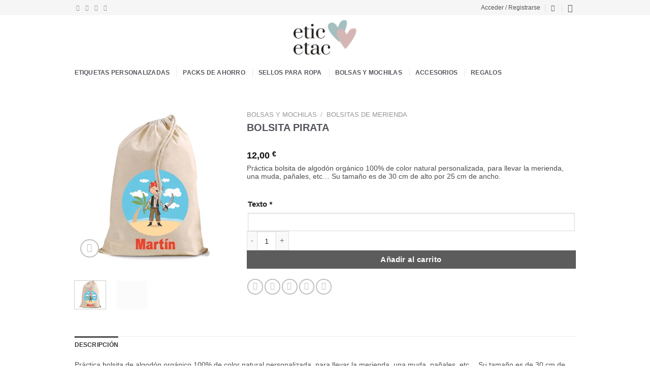

--- FILE ---
content_type: text/html; charset=UTF-8
request_url: https://www.etic-etac.com/producto/bolsita-merienda-pirata
body_size: 38825
content:
<!DOCTYPE html><html lang="es" prefix="og: https://ogp.me/ns#" class="loading-site no-js"><head><meta charset="UTF-8" /><link rel="profile" href="https://gmpg.org/xfn/11" /><link rel="pingback" href="https://www.etic-etac.com/xmlrpc.php" /> <script type="text/javascript">if (top.location!= self.location) {
		top.location = self.location.href
	}</script><script>(function(html){html.className = html.className.replace(/\bno-js\b/,'js')})(document.documentElement);</script> <meta name="viewport" content="width=device-width, initial-scale=1" /><title>bolsas personalizadas</title><meta name="description" content="bolsas personalizadas, bolsas de tela personalizadas, bolsas de tela, bolsas personalizadas baratas, bolsas de merienda, bolsas de merienda personalizadas, mochilas personalizadas, mochilas de algodón personalizadas, mochilas impermeables, estuches person"/><meta name="robots" content="follow, index, max-snippet:-1, max-video-preview:-1, max-image-preview:large"/><link rel="canonical" href="https://www.etic-etac.com/producto/bolsita-merienda-pirata" /><meta property="og:locale" content="es_ES" /><meta property="og:type" content="product" /><meta property="og:title" content="bolsas personalizadas" /><meta property="og:description" content="bolsas personalizadas, bolsas de tela personalizadas, bolsas de tela, bolsas personalizadas baratas, bolsas de merienda, bolsas de merienda personalizadas, mochilas personalizadas, mochilas de algodón personalizadas, mochilas impermeables, estuches person" /><meta property="og:url" content="https://www.etic-etac.com/producto/bolsita-merienda-pirata" /><meta property="og:site_name" content="etic-etac" /><meta property="og:updated_time" content="2024-11-06T21:10:14+01:00" /><meta property="og:image" content="https://www.etic-etac.com/wp-content/uploads/2011/04/product_p_i_pirata_2-1024x1024.jpg" /><meta property="og:image:secure_url" content="https://www.etic-etac.com/wp-content/uploads/2011/04/product_p_i_pirata_2-1024x1024.jpg" /><meta property="og:image:width" content="1020" /><meta property="og:image:height" content="1020" /><meta property="og:image:alt" content="Bolsita Pirata-0" /><meta property="og:image:type" content="image/jpeg" /><meta property="product:price:amount" content="12.00" /><meta property="product:price:currency" content="EUR" /><meta property="product:availability" content="instock" /><meta name="twitter:card" content="summary_large_image" /><meta name="twitter:title" content="bolsas personalizadas" /><meta name="twitter:description" content="bolsas personalizadas, bolsas de tela personalizadas, bolsas de tela, bolsas personalizadas baratas, bolsas de merienda, bolsas de merienda personalizadas, mochilas personalizadas, mochilas de algodón personalizadas, mochilas impermeables, estuches person" /><meta name="twitter:site" content="@etic_etac" /><meta name="twitter:creator" content="@etic_etac" /><meta name="twitter:image" content="https://www.etic-etac.com/wp-content/uploads/2011/04/product_p_i_pirata_2-1024x1024.jpg" /><meta name="twitter:label1" content="Precio" /><meta name="twitter:data1" content="12,00&nbsp;&euro;" /><meta name="twitter:label2" content="Disponibilidad" /><meta name="twitter:data2" content="Hay existencias" /> <script type="application/ld+json" class="rank-math-schema">{"@context":"https://schema.org","@graph":[{"@type":"Place","@id":"https://www.etic-etac.com/#place","address":{"@type":"PostalAddress","streetAddress":"C/ Azor\u00edn, n\u00ba 2 (local)","addressLocality":"Las Rozas","addressRegion":"Madrid","postalCode":"28231","addressCountry":"Espa\u00f1a"}},{"@type":"Organization","@id":"https://www.etic-etac.com/#organization","name":"etic-etac","url":"https://www.etic-etac.com","sameAs":["http://www.facebook.com/eticetac1","https://twitter.com/etic_etac"],"email":"pedidos@etic-etac.com","address":{"@type":"PostalAddress","streetAddress":"C/ Azor\u00edn, n\u00ba 2 (local)","addressLocality":"Las Rozas","addressRegion":"Madrid","postalCode":"28231","addressCountry":"Espa\u00f1a"},"logo":{"@type":"ImageObject","@id":"https://www.etic-etac.com/#logo","url":"https://www.etic-etac.com/wp-content/uploads/2019/12/logotipo-de-etic-etac.png","contentUrl":"https://www.etic-etac.com/wp-content/uploads/2019/12/logotipo-de-etic-etac.png","caption":"etic-etac","inLanguage":"es","width":"688","height":"145"},"contactPoint":[{"@type":"ContactPoint","telephone":"+34 91 640 97 96","contactType":"customer support"}],"location":{"@id":"https://www.etic-etac.com/#place"}},{"@type":"WebSite","@id":"https://www.etic-etac.com/#website","url":"https://www.etic-etac.com","name":"etic-etac","publisher":{"@id":"https://www.etic-etac.com/#organization"},"inLanguage":"es"},{"@type":"ImageObject","@id":"https://www.etic-etac.com/wp-content/uploads/2011/04/product_p_i_pirata_2.jpg","url":"https://www.etic-etac.com/wp-content/uploads/2011/04/product_p_i_pirata_2.jpg","width":"2509","height":"2509","caption":"Bolsita Pirata-0","inLanguage":"es"},{"@type":"BreadcrumbList","@id":"https://www.etic-etac.com/producto/bolsita-merienda-pirata#breadcrumb","itemListElement":[{"@type":"ListItem","position":"1","item":{"@id":"https://www.etic-etac.com","name":"Inicio"}},{"@type":"ListItem","position":"2","item":{"@id":"https://www.etic-etac.com/categoria-de-producto/bolsas-y-mochilas/bolsitas-de-merienda","name":"Bolsitas de merienda"}},{"@type":"ListItem","position":"3","item":{"@id":"https://www.etic-etac.com/producto/bolsita-merienda-pirata","name":"Bolsita Pirata"}}]},{"@type":"ItemPage","@id":"https://www.etic-etac.com/producto/bolsita-merienda-pirata#webpage","url":"https://www.etic-etac.com/producto/bolsita-merienda-pirata","name":"bolsas personalizadas","datePublished":"2011-04-11T19:33:47+02:00","dateModified":"2024-11-06T21:10:14+01:00","isPartOf":{"@id":"https://www.etic-etac.com/#website"},"primaryImageOfPage":{"@id":"https://www.etic-etac.com/wp-content/uploads/2011/04/product_p_i_pirata_2.jpg"},"inLanguage":"es","breadcrumb":{"@id":"https://www.etic-etac.com/producto/bolsita-merienda-pirata#breadcrumb"}},{"@type":"Product","name":"bolsas personalizadas","description":"bolsas personalizadas, bolsas de tela personalizadas, bolsas de tela, bolsas personalizadas baratas, bolsas de merienda, bolsas de merienda personalizadas, mochilas personalizadas, mochilas de algod\u00f3n personalizadas, mochilas impermeables, estuches person","sku":"LN00205","category":"Bolsas y mochilas &gt; Bolsitas de merienda","mainEntityOfPage":{"@id":"https://www.etic-etac.com/producto/bolsita-merienda-pirata#webpage"},"image":[{"@type":"ImageObject","url":"https://www.etic-etac.com/wp-content/uploads/2011/04/product_p_i_pirata_2.jpg","height":"2509","width":"2509"},{"@type":"ImageObject","url":"https://www.etic-etac.com/wp-content/uploads/2011/04/product_p_i_pirata-detalle.jpg","height":"2509","width":"2509"}],"offers":{"@type":"Offer","price":"12.00","priceCurrency":"EUR","priceValidUntil":"2027-12-31","availability":"https://schema.org/InStock","itemCondition":"NewCondition","url":"https://www.etic-etac.com/producto/bolsita-merienda-pirata","seller":{"@type":"Organization","@id":"https://www.etic-etac.com/","name":"etic-etac","url":"https://www.etic-etac.com","logo":"https://www.etic-etac.com/wp-content/uploads/2019/12/logotipo-de-etic-etac.png"},"priceSpecification":{"price":"12.00","priceCurrency":"EUR","valueAddedTaxIncluded":"true"}},"@id":"https://www.etic-etac.com/producto/bolsita-merienda-pirata#richSnippet"}]}</script> <link rel='dns-prefetch' href='//www.googletagmanager.com' /><link rel='dns-prefetch' href='//unpkg.com' /><link rel='prefetch' href='https://www.etic-etac.com/wp-content/themes/flatsome/assets/js/flatsome.js?ver=8e60d746741250b4dd4e' /><link rel='prefetch' href='https://www.etic-etac.com/wp-content/themes/flatsome/assets/js/chunk.slider.js?ver=3.19.4' /><link rel='prefetch' href='https://www.etic-etac.com/wp-content/themes/flatsome/assets/js/chunk.popups.js?ver=3.19.4' /><link rel='prefetch' href='https://www.etic-etac.com/wp-content/themes/flatsome/assets/js/chunk.tooltips.js?ver=3.19.4' /><link rel='prefetch' href='https://www.etic-etac.com/wp-content/themes/flatsome/assets/js/woocommerce.js?ver=325ad20e90dbc8889310' /><link rel="alternate" type="application/rss+xml" title="etic-etac &raquo; Feed" href="https://www.etic-etac.com/feed" /><link rel="alternate" type="application/rss+xml" title="etic-etac &raquo; Feed de los comentarios" href="https://www.etic-etac.com/comments/feed" /><link rel="alternate" type="application/rss+xml" title="etic-etac &raquo; Comentario Bolsita Pirata del feed" href="https://www.etic-etac.com/producto/bolsita-merienda-pirata/feed" />
<style id='wp-block-library-inline-css' type='text/css'>:root{--wp-admin-theme-color:#007cba;--wp-admin-theme-color--rgb:0,124,186;--wp-admin-theme-color-darker-10:#006ba1;--wp-admin-theme-color-darker-10--rgb:0,107,161;--wp-admin-theme-color-darker-20:#005a87;--wp-admin-theme-color-darker-20--rgb:0,90,135;--wp-admin-border-width-focus:2px;--wp-block-synced-color:#7a00df;--wp-block-synced-color--rgb:122,0,223;--wp-bound-block-color:var(--wp-block-synced-color)}@media (min-resolution:192dpi){:root{--wp-admin-border-width-focus:1.5px}}.wp-element-button{cursor:pointer}:root{--wp--preset--font-size--normal:16px;--wp--preset--font-size--huge:42px}:root .has-very-light-gray-background-color{background-color:#eee}:root .has-very-dark-gray-background-color{background-color:#313131}:root .has-very-light-gray-color{color:#eee}:root .has-very-dark-gray-color{color:#313131}:root .has-vivid-green-cyan-to-vivid-cyan-blue-gradient-background{background:linear-gradient(135deg,#00d084,#0693e3)}:root .has-purple-crush-gradient-background{background:linear-gradient(135deg,#34e2e4,#4721fb 50%,#ab1dfe)}:root .has-hazy-dawn-gradient-background{background:linear-gradient(135deg,#faaca8,#dad0ec)}:root .has-subdued-olive-gradient-background{background:linear-gradient(135deg,#fafae1,#67a671)}:root .has-atomic-cream-gradient-background{background:linear-gradient(135deg,#fdd79a,#004a59)}:root .has-nightshade-gradient-background{background:linear-gradient(135deg,#330968,#31cdcf)}:root .has-midnight-gradient-background{background:linear-gradient(135deg,#020381,#2874fc)}.has-regular-font-size{font-size:1em}.has-larger-font-size{font-size:2.625em}.has-normal-font-size{font-size:var(--wp--preset--font-size--normal)}.has-huge-font-size{font-size:var(--wp--preset--font-size--huge)}.has-text-align-center{text-align:center}.has-text-align-left{text-align:left}.has-text-align-right{text-align:right}#end-resizable-editor-section{display:none}.aligncenter{clear:both}.items-justified-left{justify-content:flex-start}.items-justified-center{justify-content:center}.items-justified-right{justify-content:flex-end}.items-justified-space-between{justify-content:space-between}.screen-reader-text{border:0;clip:rect(1px,1px,1px,1px);clip-path:inset(50%);height:1px;margin:-1px;overflow:hidden;padding:0;position:absolute;width:1px;word-wrap:normal!important}.screen-reader-text:focus{background-color:#ddd;clip:auto!important;clip-path:none;color:#444;display:block;font-size:1em;height:auto;left:5px;line-height:normal;padding:15px 23px 14px;text-decoration:none;top:5px;width:auto;z-index:100000}html :where(.has-border-color){border-style:solid}html :where([style*=border-top-color]){border-top-style:solid}html :where([style*=border-right-color]){border-right-style:solid}html :where([style*=border-bottom-color]){border-bottom-style:solid}html :where([style*=border-left-color]){border-left-style:solid}html :where([style*=border-width]){border-style:solid}html :where([style*=border-top-width]){border-top-style:solid}html :where([style*=border-right-width]){border-right-style:solid}html :where([style*=border-bottom-width]){border-bottom-style:solid}html :where([style*=border-left-width]){border-left-style:solid}html :where(img[class*=wp-image-]){height:auto;max-width:100%}:where(figure){margin:0 0 1em}html :where(.is-position-sticky){--wp-admin--admin-bar--position-offset:var(--wp-admin--admin-bar--height,0px)}@media screen and (max-width:600px){html :where(.is-position-sticky){--wp-admin--admin-bar--position-offset:0px}}</style><link data-optimized="1" rel='stylesheet' id='contact-form-7-css' href='https://www.etic-etac.com/wp-content/litespeed/css/dbd97025a5e6fcd21983f2cb49487e69.css?ver=87e69' type='text/css' media='all' /><link data-optimized="1" rel='stylesheet' id='ttt-pnwc-css' href='https://www.etic-etac.com/wp-content/litespeed/css/a77374f849473403239787e1910b4f0e.css?ver=b4f0e' type='text/css' media='all' /><link data-optimized="1" rel='stylesheet' id='photoswipe-css' href='https://www.etic-etac.com/wp-content/litespeed/css/9599cb0352e125e192e41a55326cb5df.css?ver=cb5df' type='text/css' media='all' /><link data-optimized="1" rel='stylesheet' id='photoswipe-default-skin-css' href='https://www.etic-etac.com/wp-content/litespeed/css/658f5dfee2ac96a984d15c6cbca49910.css?ver=49910' type='text/css' media='all' /><style id='woocommerce-inline-inline-css' type='text/css'>.woocommerce form .form-row .required { visibility: visible; }</style><link data-optimized="1" rel='stylesheet' id='cmplz-general-css' href='https://www.etic-etac.com/wp-content/litespeed/css/57fabd7ef00d5cf93812d9186c97180d.css?ver=7180d' type='text/css' media='all' /><link data-optimized="1" rel='stylesheet' id='dashicons-css' href='https://www.etic-etac.com/wp-content/litespeed/css/84ef2340525d2689698fa21ea3ec89e4.css?ver=c89e4' type='text/css' media='all' /><link data-optimized="1" rel='stylesheet' id='woocommerce-addons-css-css' href='https://www.etic-etac.com/wp-content/litespeed/css/caf00babf1b971cdde5da7341526eef8.css?ver=6eef8' type='text/css' media='all' /><link data-optimized="1" rel='stylesheet' id='woo-variation-swatches-css' href='https://www.etic-etac.com/wp-content/litespeed/css/f5a73f25a5ae0ffacedb7899fbabb5ff.css?ver=bb5ff' type='text/css' media='all' /><style id='woo-variation-swatches-inline-css' type='text/css'>:root {
--wvs-tick:url("data:image/svg+xml;utf8,%3Csvg filter='drop-shadow(0px 0px 2px rgb(0 0 0 / .8))' xmlns='http://www.w3.org/2000/svg'  viewBox='0 0 30 30'%3E%3Cpath fill='none' stroke='%23ffffff' stroke-linecap='round' stroke-linejoin='round' stroke-width='4' d='M4 16L11 23 27 7'/%3E%3C/svg%3E");

--wvs-cross:url("data:image/svg+xml;utf8,%3Csvg filter='drop-shadow(0px 0px 5px rgb(255 255 255 / .6))' xmlns='http://www.w3.org/2000/svg' width='72px' height='72px' viewBox='0 0 24 24'%3E%3Cpath fill='none' stroke='%23ff0000' stroke-linecap='round' stroke-width='0.6' d='M5 5L19 19M19 5L5 19'/%3E%3C/svg%3E");
--wvs-single-product-item-width:65px;
--wvs-single-product-item-height:65px;
--wvs-single-product-item-font-size:16px}</style><link data-optimized="1" rel='stylesheet' id='flatsome-main-css' href='https://www.etic-etac.com/wp-content/litespeed/css/0c930564a9cee5720b914a1c0b508517.css?ver=08517' type='text/css' media='all' /><style id='flatsome-main-inline-css' type='text/css'>@font-face {
				font-family: "fl-icons";
				font-display: block;
				src: url(https://www.etic-etac.com/wp-content/themes/flatsome/assets/css/icons/fl-icons.eot?v=3.19.4);
				src:
					url(https://www.etic-etac.com/wp-content/themes/flatsome/assets/css/icons/fl-icons.eot#iefix?v=3.19.4) format("embedded-opentype"),
					url(https://www.etic-etac.com/wp-content/themes/flatsome/assets/css/icons/fl-icons.woff2?v=3.19.4) format("woff2"),
					url(https://www.etic-etac.com/wp-content/themes/flatsome/assets/css/icons/fl-icons.ttf?v=3.19.4) format("truetype"),
					url(https://www.etic-etac.com/wp-content/themes/flatsome/assets/css/icons/fl-icons.woff?v=3.19.4) format("woff"),
					url(https://www.etic-etac.com/wp-content/themes/flatsome/assets/css/icons/fl-icons.svg?v=3.19.4#fl-icons) format("svg");
			}</style><link data-optimized="1" rel='stylesheet' id='flatsome-shop-css' href='https://www.etic-etac.com/wp-content/litespeed/css/39eadc108ef69d958a3d37b4822c1a71.css?ver=c1a71' type='text/css' media='all' /><link data-optimized="1" rel='stylesheet' id='flatsome-style-css' href='https://www.etic-etac.com/wp-content/litespeed/css/b231af4670da44bdd40934f2067c356b.css?ver=c356b' type='text/css' media='all' /> <script type="text/template" id="tmpl-variation-template"><div class="woocommerce-variation-description">{{{ data.variation.variation_description }}}</div>
	<div class="woocommerce-variation-price">{{{ data.variation.price_html }}}</div>
	<div class="woocommerce-variation-availability">{{{ data.variation.availability_html }}}</div></script> <script type="text/template" id="tmpl-unavailable-variation-template"><p>Lo siento, este producto no está disponible. Por favor, elige otra combinación.</p></script> <script type="text/javascript" id="woocommerce-google-analytics-integration-gtag-js-after">/*  */
/* Google Analytics for WooCommerce (gtag.js) */
					window.dataLayer = window.dataLayer || [];
					function gtag(){dataLayer.push(arguments);}
					// Set up default consent state.
					for ( const mode of [{"analytics_storage":"denied","ad_storage":"denied","ad_user_data":"denied","ad_personalization":"denied","region":["AT","BE","BG","HR","CY","CZ","DK","EE","FI","FR","DE","GR","HU","IS","IE","IT","LV","LI","LT","LU","MT","NL","NO","PL","PT","RO","SK","SI","ES","SE","GB","CH"]}] || [] ) {
						gtag( "consent", "default", { "wait_for_update": 500, ...mode } );
					}
					gtag("js", new Date());
					gtag("set", "developer_id.dOGY3NW", true);
					gtag("config", "UA-121065694-1", {"track_404":true,"allow_google_signals":false,"logged_in":false,"linker":{"domains":[],"allow_incoming":false},"custom_map":{"dimension1":"logged_in"}});
/*  */</script> <script type="text/javascript" src="https://www.etic-etac.com/wp-includes/js/jquery/jquery.min.js" id="jquery-core-js"></script> <script type="text/javascript" src="https://www.etic-etac.com/wp-includes/js/underscore.min.js" id="underscore-js"></script> <script type="text/javascript" id="wp-util-js-extra">/*  */
var _wpUtilSettings = {"ajax":{"url":"\/wp-admin\/admin-ajax.php"}};
/*  */</script> <script type="text/javascript" src="https://www.etic-etac.com/wp-includes/js/wp-util.min.js" id="wp-util-js"></script> <script type="text/javascript" src="https://www.etic-etac.com/wp-content/plugins/woocommerce/assets/js/jquery-blockui/jquery.blockUI.min.js" id="jquery-blockui-js" data-wp-strategy="defer"></script> <script type="text/javascript" id="wc-add-to-cart-variation-js-extra">/*  */
var wc_add_to_cart_variation_params = {"wc_ajax_url":"\/?wc-ajax=%%endpoint%%","i18n_no_matching_variations_text":"Lo siento, no hay productos que igualen tu selecci\u00f3n. Por favor, escoge una combinaci\u00f3n diferente.","i18n_make_a_selection_text":"Elige las opciones del producto antes de a\u00f1adir este producto a tu carrito.","i18n_unavailable_text":"Lo siento, este producto no est\u00e1 disponible. Por favor, elige otra combinaci\u00f3n.","woo_variation_swatches_ajax_variation_threshold_min":"1000","woo_variation_swatches_ajax_variation_threshold_max":"100","woo_variation_swatches_total_children":{}};
/*  */</script> <script type="text/javascript" src="https://www.etic-etac.com/wp-content/plugins/woocommerce/assets/js/frontend/add-to-cart-variation.min.js" id="wc-add-to-cart-variation-js" defer="defer" data-wp-strategy="defer"></script> <script type="text/javascript" id="srpscripts-js-extra">/*  */
var srpscripts_params = {"ajaxurl":"https:\/\/www.etic-etac.com\/wp-admin\/admin-ajax.php","enable_option_nonce":"a63f6f43aa","checked_alert_msg":"Are you sure you want to be part of the Reward Points Program?","unchecked_alert_msg":"Are you sure you want to exit the Reward Points Program?"};
/*  */</script> <script type="text/javascript" src="https://www.etic-etac.com/wp-content/plugins/rewardsystem/assets/js/srpscripts.js" id="srpscripts-js"></script> <script type="text/javascript" id="wc-add-to-cart-js-extra">/*  */
var wc_add_to_cart_params = {"ajax_url":"\/wp-admin\/admin-ajax.php","wc_ajax_url":"\/?wc-ajax=%%endpoint%%","i18n_view_cart":"Ver carrito","cart_url":"https:\/\/www.etic-etac.com\/carrito","is_cart":"","cart_redirect_after_add":"no"};
/*  */</script> <script type="text/javascript" src="https://www.etic-etac.com/wp-content/plugins/woocommerce/assets/js/frontend/add-to-cart.min.js" id="wc-add-to-cart-js" defer="defer" data-wp-strategy="defer"></script> <script type="text/javascript" src="https://www.etic-etac.com/wp-content/plugins/woocommerce/assets/js/photoswipe/photoswipe.min.js" id="photoswipe-js" defer="defer" data-wp-strategy="defer"></script> <script type="text/javascript" src="https://www.etic-etac.com/wp-content/plugins/woocommerce/assets/js/photoswipe/photoswipe-ui-default.min.js" id="photoswipe-ui-default-js" defer="defer" data-wp-strategy="defer"></script> <script type="text/javascript" id="wc-single-product-js-extra">/*  */
var wc_single_product_params = {"i18n_required_rating_text":"Por favor elige una puntuaci\u00f3n","review_rating_required":"yes","flexslider":{"rtl":false,"animation":"slide","smoothHeight":true,"directionNav":false,"controlNav":"thumbnails","slideshow":false,"animationSpeed":500,"animationLoop":false,"allowOneSlide":false},"zoom_enabled":"","zoom_options":[],"photoswipe_enabled":"1","photoswipe_options":{"shareEl":false,"closeOnScroll":false,"history":false,"hideAnimationDuration":0,"showAnimationDuration":0},"flexslider_enabled":""};
/*  */</script> <script type="text/javascript" src="https://www.etic-etac.com/wp-content/plugins/woocommerce/assets/js/frontend/single-product.min.js" id="wc-single-product-js" defer="defer" data-wp-strategy="defer"></script> <script type="text/javascript" src="https://www.etic-etac.com/wp-content/plugins/woocommerce/assets/js/js-cookie/js.cookie.min.js" id="js-cookie-js" data-wp-strategy="defer"></script> <script type="text/javascript" id="yquery-js-extra">/*  */
var yotpo_settings = {"app_key":"fLVx7J7zXo4PtWNCtLGUVmGXrxecJJOImZeyiSJK","reviews_widget_id":"","qna_widget_id":"","star_ratings_widget_id":""};
/*  */</script> <script type="text/javascript" src="https://www.etic-etac.com/wp-content/plugins/yotpo-social-reviews-for-woocommerce/assets/js/v2HeaderScript.js" id="yquery-js"></script> <script type="text/javascript" src="https://www.etic-etac.com/wp-content/plugins/woocommerce/assets/js/select2/select2.full.min.js" id="select2-js" data-wp-strategy="defer"></script> <script type="text/javascript" src="https://www.etic-etac.com/wp-content/plugins/rewardsystem/assets/js/footable.js" id="wp_reward_footable-js"></script> <script type="text/javascript" src="https://www.etic-etac.com/wp-content/plugins/rewardsystem/assets/js/footable.sort.js" id="wp_reward_footable_sort-js"></script> <script type="text/javascript" src="https://www.etic-etac.com/wp-content/plugins/rewardsystem/assets/js/footable.paginate.js" id="wp_reward_footable_paging-js"></script> <script type="text/javascript" src="https://www.etic-etac.com/wp-content/plugins/rewardsystem/assets/js/footable.filter.js" id="wp_reward_footable_filter-js"></script> <script type="text/javascript" src="https://www.etic-etac.com/wp-content/plugins/rewardsystem/assets/js/jscolor/jscolor.js" id="wp_jscolor_rewards-js"></script> <script type="text/javascript" id="frontendscripts-js-extra">/*  */
var frontendscripts_params = {"ajaxurl":"https:\/\/www.etic-etac.com\/wp-admin\/admin-ajax.php","generate_referral":"3ccc9f1563","unset_referral":"05bfea7928","unset_product":"e876235533","booking_msg":"469e946423","variation_msg":"b78cef20bb","enable_option_nonce":"a63f6f43aa","loggedinuser":"no","buttonlanguage":"1","wplanguage":"es_ES","fbappid":"","url":"https:\/\/www.etic-etac.com\/producto\/bolsita-merienda-pirata","showreferralmsg":"1","showearnmsg":"1","showearnmsg_guest":"1","showpurchasemsg":"1","showbuyingmsg":"1","productpurchasecheckbox":"","buyingpointscheckbox":"","buyingmsg":"1","variable_product_earnmessage":"no","enqueue_footable":"1","check_purchase_notice_for_variation":"no","check_referral_notice_for_variation":"no","check_buying_notice_for_variation":"no","is_product_page":"1","is_date_filter_enabled":"2","custom_date_error_message":"From Date and To Date is mandatory","default_selection_error_message":"Please select any option"};
/*  */</script> <script type="text/javascript" src="https://www.etic-etac.com/wp-content/plugins/rewardsystem/includes/frontend/js/frontendscripts.js" id="frontendscripts-js"></script> <script type="text/javascript" id="wc-enhanced-select-js-extra">/*  */
var wc_enhanced_select_params = {"ajax_url":"https:\/\/www.etic-etac.com\/wp-admin\/admin-ajax.php","search_customers_nonce":"4419494293"};
/*  */</script> <script type="text/javascript" src="https://www.etic-etac.com/wp-content/plugins/woocommerce/assets/js/admin/wc-enhanced-select.min.js" id="wc-enhanced-select-js"></script> <link rel="https://api.w.org/" href="https://www.etic-etac.com/wp-json/" /><link rel="alternate" title="JSON" type="application/json" href="https://www.etic-etac.com/wp-json/wp/v2/product/227559" /><link rel="EditURI" type="application/rsd+xml" title="RSD" href="https://www.etic-etac.com/xmlrpc.php?rsd" /><link rel='shortlink' href='https://www.etic-etac.com/?p=227559' /><link rel="alternate" title="oEmbed (JSON)" type="application/json+oembed" href="https://www.etic-etac.com/wp-json/oembed/1.0/embed?url=https%3A%2F%2Fwww.etic-etac.com%2Fproducto%2Fbolsita-merienda-pirata" /><link rel="alternate" title="oEmbed (XML)" type="text/xml+oembed" href="https://www.etic-etac.com/wp-json/oembed/1.0/embed?url=https%3A%2F%2Fwww.etic-etac.com%2Fproducto%2Fbolsita-merienda-pirata&#038;format=xml" /><style>.cmplz-hidden {
					display: none !important;
				}</style><style type="text/css">.rs_message_for_single_product{ }</style><noscript><style>.woocommerce-product-gallery{ opacity: 1 !important; }</style></noscript><style id='wp-fonts-local' type='text/css'>@font-face{font-family:Inter;font-style:normal;font-weight:300 900;font-display:fallback;src:url('https://www.etic-etac.com/wp-content/plugins/woocommerce/assets/fonts/Inter-VariableFont_slnt,wght.woff2') format('woff2');font-stretch:normal;}
@font-face{font-family:Cardo;font-style:normal;font-weight:400;font-display:fallback;src:url('https://www.etic-etac.com/wp-content/plugins/woocommerce/assets/fonts/cardo_normal_400.woff2') format('woff2');}</style><link rel="icon" href="https://www.etic-etac.com/wp-content/uploads/2020/10/cropped-logo-favicon-32x32.png" sizes="32x32" /><link rel="icon" href="https://www.etic-etac.com/wp-content/uploads/2020/10/cropped-logo-favicon-192x192.png" sizes="192x192" /><link rel="apple-touch-icon" href="https://www.etic-etac.com/wp-content/uploads/2020/10/cropped-logo-favicon-180x180.png" /><meta name="msapplication-TileImage" content="https://www.etic-etac.com/wp-content/uploads/2020/10/cropped-logo-favicon-270x270.png" /><style id="custom-css" type="text/css">:root {--primary-color: #4c4c4c;--fs-color-primary: #4c4c4c;--fs-color-secondary: #5c5c5c;--fs-color-success: #7daaaa;--fs-color-alert: #b35a5a;--fs-experimental-link-color: #111111;--fs-experimental-link-color-hover: #4c4c4c;}.tooltipster-base {--tooltip-color: #fff;--tooltip-bg-color: #000;}.off-canvas-right .mfp-content, .off-canvas-left .mfp-content {--drawer-width: 300px;}.off-canvas .mfp-content.off-canvas-cart {--drawer-width: 360px;}.container-width, .full-width .ubermenu-nav, .container, .row{max-width: 1017px}.row.row-collapse{max-width: 987px}.row.row-small{max-width: 1009.5px}.row.row-large{max-width: 1047px}body.framed, body.framed header, body.framed .header-wrapper, body.boxed, body.boxed header, body.boxed .header-wrapper, body.boxed .is-sticky-section{ max-width: 1047pxpx}.header-main{height: 88px}#logo img{max-height: 88px}#logo{width:382px;}#logo img{padding:8px 0;}.header-bottom{min-height: 50px}.header-top{min-height: 30px}.transparent .header-main{height: 265px}.transparent #logo img{max-height: 265px}.has-transparent + .page-title:first-of-type,.has-transparent + #main > .page-title,.has-transparent + #main > div > .page-title,.has-transparent + #main .page-header-wrapper:first-of-type .page-title{padding-top: 345px;}.header.show-on-scroll,.stuck .header-main{height:70px!important}.stuck #logo img{max-height: 70px!important}.search-form{ width: 50%;}.header-bg-color {background-color: rgba(255,255,255,0.8)}.header-bottom {background-color: rgba(255,255,255,0)}.header-main .nav > li > a{line-height: 16px }.stuck .header-main .nav > li > a{line-height: 50px }.header-bottom-nav > li > a{line-height: 15px }@media (max-width: 549px) {.header-main{height: 70px}#logo img{max-height: 70px}}.nav-dropdown-has-arrow.nav-dropdown-has-border li.has-dropdown:before{border-bottom-color: #f6f6f6;}.nav .nav-dropdown{border-color: #f6f6f6 }.nav-dropdown{font-size:90%}.header-top{background-color:#f6f6f6!important;}body{color: #4c4c4c}h1,h2,h3,h4,h5,h6,.heading-font{color: #52555b;}body{font-size: 100%;}@media screen and (max-width: 549px){body{font-size: 95%;}}body{font-family: "Open Sans", sans-serif;}body {font-weight: 400;font-style: normal;}.nav > li > a {font-family: "Open Sans", sans-serif;}.mobile-sidebar-levels-2 .nav > li > ul > li > a {font-family: "Open Sans", sans-serif;}.nav > li > a,.mobile-sidebar-levels-2 .nav > li > ul > li > a {font-weight: 700;font-style: normal;}h1,h2,h3,h4,h5,h6,.heading-font, .off-canvas-center .nav-sidebar.nav-vertical > li > a{font-family: "Open Sans", sans-serif;}h1,h2,h3,h4,h5,h6,.heading-font,.banner h1,.banner h2 {font-weight: 700;font-style: normal;}.alt-font{font-family: "Dancing Script", sans-serif;}.alt-font {font-weight: 400!important;font-style: normal!important;}button,.button{text-transform: none;}.shop-page-title.featured-title .title-overlay{background-color: #f6f6f6;}.has-equal-box-heights .box-image {padding-top: 100%;}.star-rating span:before,.star-rating:before, .woocommerce-page .star-rating:before, .stars a:hover:after, .stars a.active:after{color: #555555}@media screen and (min-width: 550px){.products .box-vertical .box-image{min-width: 300px!important;width: 300px!important;}}.footer-1{background-color: #f6f6f6}.footer-2{background-color: #ffffff}.absolute-footer, html{background-color: #ffffff}button[name='update_cart'] { display: none; }.nav-vertical-fly-out > li + li {border-top-width: 1px; border-top-style: solid;}/* Custom CSS *//* * General * */body {font-size: 15px;line-height: 1.2;}.is-divider {background-color: transparent;}h6 {font-family: inherit!important;}.escrito {vertical-align: text-bottom;font-size: larger;}.nav-pagination>li>span, .nav-pagination>li>a {border-color: silver;color: silver!important;}.nav-pagination>li>.current {border-color: silver;background-color: silver;color: #4c4c4c!important;}.nav-pagination>li>.current, .nav-pagination>li>span:hover, .nav-pagination>li>a:hover {color: #fff!important;}/* Botones */.button, button, input[type="submit"], input[type="reset"], input[type="button"] {padding: 0 2.5em;}/* Menú y Submenú */.nav > li > a, .nav-dropdown > li > a, .nav-column > li > a {color: #52555b;}/* Títulos */.section-title b {color: transparent;}/* * Popup * */.pum-theme-441420 .pum-content+.pum-close, .pum-theme-lightbox .pum-content+.pum-close {right: -40px;}.pum-overlay strong {font-weight: 600;}/* * Página de inicio * *//* Banners */.banner h2 {-webkit-hyphens: auto;-moz-hyphens: auto;-ms-hyphens: auto;hyphens: auto;}.banner h3 {font-size: 3em;line-height: 1.2;}.banner p {font-size: 2em;margin-top: .05em;}/* Sliders */.row-box-shadow-2 .col-inner {box-shadow: 0 1px 3px -2px rgba(0, 0, 0, .12), 0 1px 2px rgba(0, 0, 0, .24);}.row-small > .flickity-viewport > .flickity-slider > .col, .row-small > .col {padding: 19.6px 9.8px;}/* * Tienda * */.dark .breadcrumbs, .dark .breadcrumbs a {color: #555;}.dark .breadcrumbs a, .dark .breadcrumbs .divider {color: #7e8084;font-family: sans-serif;}.featured-title {text-shadow: none;}.page-title-inner form {display: none;}/* * Productos * */h1.product-title {font-size: 1.3em;text-transform: uppercase;}.product-info .price {font-size: 1.2em;}.product-short-description, #tab-description, .single-post .entry-content {font-size: 90%;}.wc-pao-addon {margin-top: 1.3em;}.wc-pao-addon-name {font-size: 1em;}.wc-pao-addon-heading {font-size: 1em;display: none;}label.wc-pao-addon-name {margin-bottom: 5px;}.wc-pao-addon-image-swatch {margin-bottom: 9px;margin-right: 4px;}#tiptip_content .woocommerce-Price-amount {display: none;}.variations td {width: 100%;display: block;padding: 0;}.variations td label {margin: 0 0 5px;font-size: 1em;}.woo-variation-swatches-stylesheet-enabled.woo-variation-swatches-style-squared .variable-items-wrapper .variable-item {border-radius: 0;}.woo-variation-swatches-stylesheet-enabled .variable-items-wrapper .variable-item:not(.radio-variable-item) {margin: 0 9px 9px 0;box-shadow: 0 0 0 1px #ddd;}.woo-variation-swatches-stylesheet-enabled .variable-items-wrapper .variable-item:not(.radio-variable-item).selected, .woo-variation-swatches-stylesheet-enabled .variable-items-wrapper .variable-item:not(.radio-variable-item).selected:hover, .woo-variation-swatches-stylesheet-enabled .variable-items-wrapper .variable-item:not(.radio-variable-item):hover {box-shadow: 0 0 0 1px #666;}p.in-stock {color: #555;}.wc-pao-addon .form-row, .wc-pao-addon .form-row label, .wc-pao-addon .form-row input {margin-bottom: 0;}.form-row, .wc-pao-addon .form-row label {font-weight: 400;}.wc-pao-col1 strong, .wc-pao-col2 strong, .wc-pao-row-quantity-based * {font-weight: normal!important;}.single-product div.product div.product-addon-totals .wc-pao-subtotal-line p.price, .single-product div.product div.product-addon-totals .wc-pao-subtotal-line p.price .amount {font-size: 1em;font-weight: normal;}[class*="tipo-de-letra"] img {max-width: 150px;}.message-container {font-weight: bold;font-size: 0.9em;}/* * Checkout */.pago, #payment h4, #comments h4, .woocommerce-form-register h4 {font-size: 85%;font-weight: bold;line-height: 1.05;padding: 0 0 1em;display: block;}.place-order li, .payment_box, #comments li, .woocommerce-form-register li {font-size: .8em;}#comments li, .woocommerce-form-register li {list-style: none;}.cart-discount {background-color: rgba(118,227,222,.7);}.woocommerce-form__label-for-checkbox span, .woocommerce-terms-and-conditions-checkbox-text {font-weight: normal!important;font-size: .8em;}.about_paypal {display: none;}/* * Footer * */.footer {padding: 0;}.footer-2 {padding-top: 60px;}.widget {margin-bottom: 0;}.absolute-footer .container {border-top: 1px dotted #a9a9a9;padding-top: 50px;}/* Menús */ul.sidebar-wrapper {color: #4c4c4c;font-weight: bold;text-transform: uppercase;font-size: 0.85em;}ul.menu {padding-top: 30px;text-transform: none;font-weight: normal;}ul.menu a {color: #52555b;}ul.menu > li + li {border: none;}#menu-empresa li.button {border-color: #52555b;font-size: .85em;padding: 0 1.5em;border-radius: 25px;margin-top: 5px;}#menu-empresa li.button a {padding: 0;}/* Newsletter */.newsletter_footer input[type=email] {width: 70%;background-color: transparent;border: none;box-shadow: none;border-bottom: 2px solid #4c4c4c;color: #4c4c4c;padding: 0;}.newsletter_footer .button {font-size: .7em;border-radius: 25px;}.newsletter_footer .white.is-outline:hover {background-color: #4c4c4c !important;border-color: #4c4c4c;color: #fff !important;}/* Iconos sociales */.iconos a.icon:not(.button) {color: #4c4c4c;margin: 0 1em;}.iconos a.icon:not(.button):first-child {margin: 0 1em 0 0;}/* Buscador */.buscador > div {float: right;}.buscador .searchform-wrapper.form-flat .flex-col:last-of-type {margin-left: -2em;}.buscador .form-flat .flex-row .flex-col {padding-right: 0;}.buscador .button.icon {padding: 0;min-width: 0;}.buscador .button.icon i {background-color: #4c4c4c;color: #fff;border-radius: 50%;padding: 6px;font-size: 9px;}/* Tarjetas */.footer-text {float: right;text-transform: uppercase;color: #4c4c4c;font-size: .85em;font-weight: bold;margin-bottom: 20px;}.payment-icons {float: left;}.payment-icon {background-color: transparent;margin-top: 0;padding-top: 0;}.footer-primary {clear: both;padding-top: 30px;}.copyright-footer {font-size: .9em;}/* * Vídeos *//*iframe*/.video-contenedor {position: relative;padding-bottom: 45%; /*56.25%;*/height: 0;overflow: hidden;margin-bottom: 1.3em;width: 80%;margin: 0 auto;}.video-contenedor iframe, .video-contenedor object, .video-contenedor embed, .video-contenedor video {position: absolute;top: 0;left: 0;width: 100%;height: 100%;}/* * Tablas */.tabla {width: 100%;border-collapse: collapse;height: auto;}/* Custom CSS Mobile */@media (max-width: 549px){.tabla {white-space: nowrap;overflow-x: auto;display: block}}.label-new.menu-item > a:after{content:"Nuevo";}.label-hot.menu-item > a:after{content:"Caliente";}.label-sale.menu-item > a:after{content:"Oferta";}.label-popular.menu-item > a:after{content:"Populares";}</style><style id="kirki-inline-styles">/* cyrillic-ext */
@font-face {
  font-family: 'Open Sans';
  font-style: normal;
  font-weight: 400;
  font-stretch: 100%;
  font-display: swap;
  src: url(https://www.etic-etac.com/wp-content/fonts/open-sans/memvYaGs126MiZpBA-UvWbX2vVnXBbObj2OVTSKmu1aB.woff2) format('woff2');
  unicode-range: U+0460-052F, U+1C80-1C8A, U+20B4, U+2DE0-2DFF, U+A640-A69F, U+FE2E-FE2F;
}
/* cyrillic */
@font-face {
  font-family: 'Open Sans';
  font-style: normal;
  font-weight: 400;
  font-stretch: 100%;
  font-display: swap;
  src: url(https://www.etic-etac.com/wp-content/fonts/open-sans/memvYaGs126MiZpBA-UvWbX2vVnXBbObj2OVTSumu1aB.woff2) format('woff2');
  unicode-range: U+0301, U+0400-045F, U+0490-0491, U+04B0-04B1, U+2116;
}
/* greek-ext */
@font-face {
  font-family: 'Open Sans';
  font-style: normal;
  font-weight: 400;
  font-stretch: 100%;
  font-display: swap;
  src: url(https://www.etic-etac.com/wp-content/fonts/open-sans/memvYaGs126MiZpBA-UvWbX2vVnXBbObj2OVTSOmu1aB.woff2) format('woff2');
  unicode-range: U+1F00-1FFF;
}
/* greek */
@font-face {
  font-family: 'Open Sans';
  font-style: normal;
  font-weight: 400;
  font-stretch: 100%;
  font-display: swap;
  src: url(https://www.etic-etac.com/wp-content/fonts/open-sans/memvYaGs126MiZpBA-UvWbX2vVnXBbObj2OVTSymu1aB.woff2) format('woff2');
  unicode-range: U+0370-0377, U+037A-037F, U+0384-038A, U+038C, U+038E-03A1, U+03A3-03FF;
}
/* hebrew */
@font-face {
  font-family: 'Open Sans';
  font-style: normal;
  font-weight: 400;
  font-stretch: 100%;
  font-display: swap;
  src: url(https://www.etic-etac.com/wp-content/fonts/open-sans/memvYaGs126MiZpBA-UvWbX2vVnXBbObj2OVTS2mu1aB.woff2) format('woff2');
  unicode-range: U+0307-0308, U+0590-05FF, U+200C-2010, U+20AA, U+25CC, U+FB1D-FB4F;
}
/* math */
@font-face {
  font-family: 'Open Sans';
  font-style: normal;
  font-weight: 400;
  font-stretch: 100%;
  font-display: swap;
  src: url(https://www.etic-etac.com/wp-content/fonts/open-sans/memvYaGs126MiZpBA-UvWbX2vVnXBbObj2OVTVOmu1aB.woff2) format('woff2');
  unicode-range: U+0302-0303, U+0305, U+0307-0308, U+0310, U+0312, U+0315, U+031A, U+0326-0327, U+032C, U+032F-0330, U+0332-0333, U+0338, U+033A, U+0346, U+034D, U+0391-03A1, U+03A3-03A9, U+03B1-03C9, U+03D1, U+03D5-03D6, U+03F0-03F1, U+03F4-03F5, U+2016-2017, U+2034-2038, U+203C, U+2040, U+2043, U+2047, U+2050, U+2057, U+205F, U+2070-2071, U+2074-208E, U+2090-209C, U+20D0-20DC, U+20E1, U+20E5-20EF, U+2100-2112, U+2114-2115, U+2117-2121, U+2123-214F, U+2190, U+2192, U+2194-21AE, U+21B0-21E5, U+21F1-21F2, U+21F4-2211, U+2213-2214, U+2216-22FF, U+2308-230B, U+2310, U+2319, U+231C-2321, U+2336-237A, U+237C, U+2395, U+239B-23B7, U+23D0, U+23DC-23E1, U+2474-2475, U+25AF, U+25B3, U+25B7, U+25BD, U+25C1, U+25CA, U+25CC, U+25FB, U+266D-266F, U+27C0-27FF, U+2900-2AFF, U+2B0E-2B11, U+2B30-2B4C, U+2BFE, U+3030, U+FF5B, U+FF5D, U+1D400-1D7FF, U+1EE00-1EEFF;
}
/* symbols */
@font-face {
  font-family: 'Open Sans';
  font-style: normal;
  font-weight: 400;
  font-stretch: 100%;
  font-display: swap;
  src: url(https://www.etic-etac.com/wp-content/fonts/open-sans/memvYaGs126MiZpBA-UvWbX2vVnXBbObj2OVTUGmu1aB.woff2) format('woff2');
  unicode-range: U+0001-000C, U+000E-001F, U+007F-009F, U+20DD-20E0, U+20E2-20E4, U+2150-218F, U+2190, U+2192, U+2194-2199, U+21AF, U+21E6-21F0, U+21F3, U+2218-2219, U+2299, U+22C4-22C6, U+2300-243F, U+2440-244A, U+2460-24FF, U+25A0-27BF, U+2800-28FF, U+2921-2922, U+2981, U+29BF, U+29EB, U+2B00-2BFF, U+4DC0-4DFF, U+FFF9-FFFB, U+10140-1018E, U+10190-1019C, U+101A0, U+101D0-101FD, U+102E0-102FB, U+10E60-10E7E, U+1D2C0-1D2D3, U+1D2E0-1D37F, U+1F000-1F0FF, U+1F100-1F1AD, U+1F1E6-1F1FF, U+1F30D-1F30F, U+1F315, U+1F31C, U+1F31E, U+1F320-1F32C, U+1F336, U+1F378, U+1F37D, U+1F382, U+1F393-1F39F, U+1F3A7-1F3A8, U+1F3AC-1F3AF, U+1F3C2, U+1F3C4-1F3C6, U+1F3CA-1F3CE, U+1F3D4-1F3E0, U+1F3ED, U+1F3F1-1F3F3, U+1F3F5-1F3F7, U+1F408, U+1F415, U+1F41F, U+1F426, U+1F43F, U+1F441-1F442, U+1F444, U+1F446-1F449, U+1F44C-1F44E, U+1F453, U+1F46A, U+1F47D, U+1F4A3, U+1F4B0, U+1F4B3, U+1F4B9, U+1F4BB, U+1F4BF, U+1F4C8-1F4CB, U+1F4D6, U+1F4DA, U+1F4DF, U+1F4E3-1F4E6, U+1F4EA-1F4ED, U+1F4F7, U+1F4F9-1F4FB, U+1F4FD-1F4FE, U+1F503, U+1F507-1F50B, U+1F50D, U+1F512-1F513, U+1F53E-1F54A, U+1F54F-1F5FA, U+1F610, U+1F650-1F67F, U+1F687, U+1F68D, U+1F691, U+1F694, U+1F698, U+1F6AD, U+1F6B2, U+1F6B9-1F6BA, U+1F6BC, U+1F6C6-1F6CF, U+1F6D3-1F6D7, U+1F6E0-1F6EA, U+1F6F0-1F6F3, U+1F6F7-1F6FC, U+1F700-1F7FF, U+1F800-1F80B, U+1F810-1F847, U+1F850-1F859, U+1F860-1F887, U+1F890-1F8AD, U+1F8B0-1F8BB, U+1F8C0-1F8C1, U+1F900-1F90B, U+1F93B, U+1F946, U+1F984, U+1F996, U+1F9E9, U+1FA00-1FA6F, U+1FA70-1FA7C, U+1FA80-1FA89, U+1FA8F-1FAC6, U+1FACE-1FADC, U+1FADF-1FAE9, U+1FAF0-1FAF8, U+1FB00-1FBFF;
}
/* vietnamese */
@font-face {
  font-family: 'Open Sans';
  font-style: normal;
  font-weight: 400;
  font-stretch: 100%;
  font-display: swap;
  src: url(https://www.etic-etac.com/wp-content/fonts/open-sans/memvYaGs126MiZpBA-UvWbX2vVnXBbObj2OVTSCmu1aB.woff2) format('woff2');
  unicode-range: U+0102-0103, U+0110-0111, U+0128-0129, U+0168-0169, U+01A0-01A1, U+01AF-01B0, U+0300-0301, U+0303-0304, U+0308-0309, U+0323, U+0329, U+1EA0-1EF9, U+20AB;
}
/* latin-ext */
@font-face {
  font-family: 'Open Sans';
  font-style: normal;
  font-weight: 400;
  font-stretch: 100%;
  font-display: swap;
  src: url(https://www.etic-etac.com/wp-content/fonts/open-sans/memvYaGs126MiZpBA-UvWbX2vVnXBbObj2OVTSGmu1aB.woff2) format('woff2');
  unicode-range: U+0100-02BA, U+02BD-02C5, U+02C7-02CC, U+02CE-02D7, U+02DD-02FF, U+0304, U+0308, U+0329, U+1D00-1DBF, U+1E00-1E9F, U+1EF2-1EFF, U+2020, U+20A0-20AB, U+20AD-20C0, U+2113, U+2C60-2C7F, U+A720-A7FF;
}
/* latin */
@font-face {
  font-family: 'Open Sans';
  font-style: normal;
  font-weight: 400;
  font-stretch: 100%;
  font-display: swap;
  src: url(https://www.etic-etac.com/wp-content/fonts/open-sans/memvYaGs126MiZpBA-UvWbX2vVnXBbObj2OVTS-muw.woff2) format('woff2');
  unicode-range: U+0000-00FF, U+0131, U+0152-0153, U+02BB-02BC, U+02C6, U+02DA, U+02DC, U+0304, U+0308, U+0329, U+2000-206F, U+20AC, U+2122, U+2191, U+2193, U+2212, U+2215, U+FEFF, U+FFFD;
}
/* cyrillic-ext */
@font-face {
  font-family: 'Open Sans';
  font-style: normal;
  font-weight: 700;
  font-stretch: 100%;
  font-display: swap;
  src: url(https://www.etic-etac.com/wp-content/fonts/open-sans/memvYaGs126MiZpBA-UvWbX2vVnXBbObj2OVTSKmu1aB.woff2) format('woff2');
  unicode-range: U+0460-052F, U+1C80-1C8A, U+20B4, U+2DE0-2DFF, U+A640-A69F, U+FE2E-FE2F;
}
/* cyrillic */
@font-face {
  font-family: 'Open Sans';
  font-style: normal;
  font-weight: 700;
  font-stretch: 100%;
  font-display: swap;
  src: url(https://www.etic-etac.com/wp-content/fonts/open-sans/memvYaGs126MiZpBA-UvWbX2vVnXBbObj2OVTSumu1aB.woff2) format('woff2');
  unicode-range: U+0301, U+0400-045F, U+0490-0491, U+04B0-04B1, U+2116;
}
/* greek-ext */
@font-face {
  font-family: 'Open Sans';
  font-style: normal;
  font-weight: 700;
  font-stretch: 100%;
  font-display: swap;
  src: url(https://www.etic-etac.com/wp-content/fonts/open-sans/memvYaGs126MiZpBA-UvWbX2vVnXBbObj2OVTSOmu1aB.woff2) format('woff2');
  unicode-range: U+1F00-1FFF;
}
/* greek */
@font-face {
  font-family: 'Open Sans';
  font-style: normal;
  font-weight: 700;
  font-stretch: 100%;
  font-display: swap;
  src: url(https://www.etic-etac.com/wp-content/fonts/open-sans/memvYaGs126MiZpBA-UvWbX2vVnXBbObj2OVTSymu1aB.woff2) format('woff2');
  unicode-range: U+0370-0377, U+037A-037F, U+0384-038A, U+038C, U+038E-03A1, U+03A3-03FF;
}
/* hebrew */
@font-face {
  font-family: 'Open Sans';
  font-style: normal;
  font-weight: 700;
  font-stretch: 100%;
  font-display: swap;
  src: url(https://www.etic-etac.com/wp-content/fonts/open-sans/memvYaGs126MiZpBA-UvWbX2vVnXBbObj2OVTS2mu1aB.woff2) format('woff2');
  unicode-range: U+0307-0308, U+0590-05FF, U+200C-2010, U+20AA, U+25CC, U+FB1D-FB4F;
}
/* math */
@font-face {
  font-family: 'Open Sans';
  font-style: normal;
  font-weight: 700;
  font-stretch: 100%;
  font-display: swap;
  src: url(https://www.etic-etac.com/wp-content/fonts/open-sans/memvYaGs126MiZpBA-UvWbX2vVnXBbObj2OVTVOmu1aB.woff2) format('woff2');
  unicode-range: U+0302-0303, U+0305, U+0307-0308, U+0310, U+0312, U+0315, U+031A, U+0326-0327, U+032C, U+032F-0330, U+0332-0333, U+0338, U+033A, U+0346, U+034D, U+0391-03A1, U+03A3-03A9, U+03B1-03C9, U+03D1, U+03D5-03D6, U+03F0-03F1, U+03F4-03F5, U+2016-2017, U+2034-2038, U+203C, U+2040, U+2043, U+2047, U+2050, U+2057, U+205F, U+2070-2071, U+2074-208E, U+2090-209C, U+20D0-20DC, U+20E1, U+20E5-20EF, U+2100-2112, U+2114-2115, U+2117-2121, U+2123-214F, U+2190, U+2192, U+2194-21AE, U+21B0-21E5, U+21F1-21F2, U+21F4-2211, U+2213-2214, U+2216-22FF, U+2308-230B, U+2310, U+2319, U+231C-2321, U+2336-237A, U+237C, U+2395, U+239B-23B7, U+23D0, U+23DC-23E1, U+2474-2475, U+25AF, U+25B3, U+25B7, U+25BD, U+25C1, U+25CA, U+25CC, U+25FB, U+266D-266F, U+27C0-27FF, U+2900-2AFF, U+2B0E-2B11, U+2B30-2B4C, U+2BFE, U+3030, U+FF5B, U+FF5D, U+1D400-1D7FF, U+1EE00-1EEFF;
}
/* symbols */
@font-face {
  font-family: 'Open Sans';
  font-style: normal;
  font-weight: 700;
  font-stretch: 100%;
  font-display: swap;
  src: url(https://www.etic-etac.com/wp-content/fonts/open-sans/memvYaGs126MiZpBA-UvWbX2vVnXBbObj2OVTUGmu1aB.woff2) format('woff2');
  unicode-range: U+0001-000C, U+000E-001F, U+007F-009F, U+20DD-20E0, U+20E2-20E4, U+2150-218F, U+2190, U+2192, U+2194-2199, U+21AF, U+21E6-21F0, U+21F3, U+2218-2219, U+2299, U+22C4-22C6, U+2300-243F, U+2440-244A, U+2460-24FF, U+25A0-27BF, U+2800-28FF, U+2921-2922, U+2981, U+29BF, U+29EB, U+2B00-2BFF, U+4DC0-4DFF, U+FFF9-FFFB, U+10140-1018E, U+10190-1019C, U+101A0, U+101D0-101FD, U+102E0-102FB, U+10E60-10E7E, U+1D2C0-1D2D3, U+1D2E0-1D37F, U+1F000-1F0FF, U+1F100-1F1AD, U+1F1E6-1F1FF, U+1F30D-1F30F, U+1F315, U+1F31C, U+1F31E, U+1F320-1F32C, U+1F336, U+1F378, U+1F37D, U+1F382, U+1F393-1F39F, U+1F3A7-1F3A8, U+1F3AC-1F3AF, U+1F3C2, U+1F3C4-1F3C6, U+1F3CA-1F3CE, U+1F3D4-1F3E0, U+1F3ED, U+1F3F1-1F3F3, U+1F3F5-1F3F7, U+1F408, U+1F415, U+1F41F, U+1F426, U+1F43F, U+1F441-1F442, U+1F444, U+1F446-1F449, U+1F44C-1F44E, U+1F453, U+1F46A, U+1F47D, U+1F4A3, U+1F4B0, U+1F4B3, U+1F4B9, U+1F4BB, U+1F4BF, U+1F4C8-1F4CB, U+1F4D6, U+1F4DA, U+1F4DF, U+1F4E3-1F4E6, U+1F4EA-1F4ED, U+1F4F7, U+1F4F9-1F4FB, U+1F4FD-1F4FE, U+1F503, U+1F507-1F50B, U+1F50D, U+1F512-1F513, U+1F53E-1F54A, U+1F54F-1F5FA, U+1F610, U+1F650-1F67F, U+1F687, U+1F68D, U+1F691, U+1F694, U+1F698, U+1F6AD, U+1F6B2, U+1F6B9-1F6BA, U+1F6BC, U+1F6C6-1F6CF, U+1F6D3-1F6D7, U+1F6E0-1F6EA, U+1F6F0-1F6F3, U+1F6F7-1F6FC, U+1F700-1F7FF, U+1F800-1F80B, U+1F810-1F847, U+1F850-1F859, U+1F860-1F887, U+1F890-1F8AD, U+1F8B0-1F8BB, U+1F8C0-1F8C1, U+1F900-1F90B, U+1F93B, U+1F946, U+1F984, U+1F996, U+1F9E9, U+1FA00-1FA6F, U+1FA70-1FA7C, U+1FA80-1FA89, U+1FA8F-1FAC6, U+1FACE-1FADC, U+1FADF-1FAE9, U+1FAF0-1FAF8, U+1FB00-1FBFF;
}
/* vietnamese */
@font-face {
  font-family: 'Open Sans';
  font-style: normal;
  font-weight: 700;
  font-stretch: 100%;
  font-display: swap;
  src: url(https://www.etic-etac.com/wp-content/fonts/open-sans/memvYaGs126MiZpBA-UvWbX2vVnXBbObj2OVTSCmu1aB.woff2) format('woff2');
  unicode-range: U+0102-0103, U+0110-0111, U+0128-0129, U+0168-0169, U+01A0-01A1, U+01AF-01B0, U+0300-0301, U+0303-0304, U+0308-0309, U+0323, U+0329, U+1EA0-1EF9, U+20AB;
}
/* latin-ext */
@font-face {
  font-family: 'Open Sans';
  font-style: normal;
  font-weight: 700;
  font-stretch: 100%;
  font-display: swap;
  src: url(https://www.etic-etac.com/wp-content/fonts/open-sans/memvYaGs126MiZpBA-UvWbX2vVnXBbObj2OVTSGmu1aB.woff2) format('woff2');
  unicode-range: U+0100-02BA, U+02BD-02C5, U+02C7-02CC, U+02CE-02D7, U+02DD-02FF, U+0304, U+0308, U+0329, U+1D00-1DBF, U+1E00-1E9F, U+1EF2-1EFF, U+2020, U+20A0-20AB, U+20AD-20C0, U+2113, U+2C60-2C7F, U+A720-A7FF;
}
/* latin */
@font-face {
  font-family: 'Open Sans';
  font-style: normal;
  font-weight: 700;
  font-stretch: 100%;
  font-display: swap;
  src: url(https://www.etic-etac.com/wp-content/fonts/open-sans/memvYaGs126MiZpBA-UvWbX2vVnXBbObj2OVTS-muw.woff2) format('woff2');
  unicode-range: U+0000-00FF, U+0131, U+0152-0153, U+02BB-02BC, U+02C6, U+02DA, U+02DC, U+0304, U+0308, U+0329, U+2000-206F, U+20AC, U+2122, U+2191, U+2193, U+2212, U+2215, U+FEFF, U+FFFD;
}/* vietnamese */
@font-face {
  font-family: 'Dancing Script';
  font-style: normal;
  font-weight: 400;
  font-display: swap;
  src: url(https://www.etic-etac.com/wp-content/fonts/dancing-script/If2cXTr6YS-zF4S-kcSWSVi_sxjsohD9F50Ruu7BMSo3Rep8ltA.woff2) format('woff2');
  unicode-range: U+0102-0103, U+0110-0111, U+0128-0129, U+0168-0169, U+01A0-01A1, U+01AF-01B0, U+0300-0301, U+0303-0304, U+0308-0309, U+0323, U+0329, U+1EA0-1EF9, U+20AB;
}
/* latin-ext */
@font-face {
  font-family: 'Dancing Script';
  font-style: normal;
  font-weight: 400;
  font-display: swap;
  src: url(https://www.etic-etac.com/wp-content/fonts/dancing-script/If2cXTr6YS-zF4S-kcSWSVi_sxjsohD9F50Ruu7BMSo3ROp8ltA.woff2) format('woff2');
  unicode-range: U+0100-02BA, U+02BD-02C5, U+02C7-02CC, U+02CE-02D7, U+02DD-02FF, U+0304, U+0308, U+0329, U+1D00-1DBF, U+1E00-1E9F, U+1EF2-1EFF, U+2020, U+20A0-20AB, U+20AD-20C0, U+2113, U+2C60-2C7F, U+A720-A7FF;
}
/* latin */
@font-face {
  font-family: 'Dancing Script';
  font-style: normal;
  font-weight: 400;
  font-display: swap;
  src: url(https://www.etic-etac.com/wp-content/fonts/dancing-script/If2cXTr6YS-zF4S-kcSWSVi_sxjsohD9F50Ruu7BMSo3Sup8.woff2) format('woff2');
  unicode-range: U+0000-00FF, U+0131, U+0152-0153, U+02BB-02BC, U+02C6, U+02DA, U+02DC, U+0304, U+0308, U+0329, U+2000-206F, U+20AC, U+2122, U+2191, U+2193, U+2212, U+2215, U+FEFF, U+FFFD;
}</style></head><body data-rsssl=1 data-cmplz=1 class="product-template-default single single-product postid-227559 theme-flatsome woocommerce woocommerce-page woocommerce-no-js woo-variation-swatches wvs-behavior-blur wvs-theme-flatsome-child wvs-show-label wvs-tooltip lightbox nav-dropdown-has-arrow nav-dropdown-has-shadow nav-dropdown-has-border"><a class="skip-link screen-reader-text" href="#main">Saltar al contenido</a><div id="wrapper"><header id="header" class="header has-sticky sticky-jump"><div class="header-wrapper"><div id="top-bar" class="header-top hide-for-sticky"><div class="flex-row container"><div class="flex-col hide-for-medium flex-left"><ul class="nav nav-left medium-nav-center nav-small  nav-divided"><li class="html header-social-icons ml-0"><div class="social-icons follow-icons" ><a href="http://www.facebook.com/eticetac1" target="_blank" data-label="Facebook" class="icon plain facebook tooltip" title="Síguenos en Facebook" aria-label="Síguenos en Facebook" rel="noopener nofollow" ><i class="icon-facebook" ></i></a><a href="https://www.instagram.com/eticetac/" target="_blank" data-label="Instagram" class="icon plain instagram tooltip" title="Síguenos en Instagram" aria-label="Síguenos en Instagram" rel="noopener nofollow" ><i class="icon-instagram" ></i></a><a href="https://twitter.com/etic_etac" data-label="Twitter" target="_blank" class="icon plain twitter tooltip" title="Síguenos en Twitter" aria-label="Síguenos en Twitter" rel="noopener nofollow" ><i class="icon-twitter" ></i></a><a href="http://pinterest.com/eticetac/" data-label="Pinterest" target="_blank" class="icon plain pinterest tooltip" title="Síguenos en Pinterest" aria-label="Síguenos en Pinterest" rel="noopener nofollow" ><i class="icon-pinterest" ></i></a></div></li></ul></div><div class="flex-col hide-for-medium flex-center"><ul class="nav nav-center nav-small  nav-divided"></ul></div><div class="flex-col hide-for-medium flex-right"><ul class="nav top-bar-nav nav-right nav-small  nav-divided"><li class="account-item has-icon" ><a href="https://www.etic-etac.com/mi-cuenta" class="nav-top-link nav-top-not-logged-in is-small is-small" title="Acceder" data-open="#login-form-popup" >
<span>
Acceder / Registrarse			</span>
</a></li><li class="cart-item has-icon has-dropdown"><a href="https://www.etic-etac.com/carrito" class="header-cart-link is-small" title="Carrito" ><i class="icon-shopping-basket"
data-icon-label="0">
</i>
</a><ul class="nav-dropdown nav-dropdown-simple"><li class="html widget_shopping_cart"><div class="widget_shopping_cart_content"><div class="ux-mini-cart-empty flex flex-row-col text-center pt pb"><div class="ux-mini-cart-empty-icon">
<svg xmlns="http://www.w3.org/2000/svg" viewBox="0 0 17 19" style="opacity:.1;height:80px;">
<path d="M8.5 0C6.7 0 5.3 1.2 5.3 2.7v2H2.1c-.3 0-.6.3-.7.7L0 18.2c0 .4.2.8.6.8h15.7c.4 0 .7-.3.7-.7v-.1L15.6 5.4c0-.3-.3-.6-.7-.6h-3.2v-2c0-1.6-1.4-2.8-3.2-2.8zM6.7 2.7c0-.8.8-1.4 1.8-1.4s1.8.6 1.8 1.4v2H6.7v-2zm7.5 3.4 1.3 11.5h-14L2.8 6.1h2.5v1.4c0 .4.3.7.7.7.4 0 .7-.3.7-.7V6.1h3.5v1.4c0 .4.3.7.7.7s.7-.3.7-.7V6.1h2.6z" fill-rule="evenodd" clip-rule="evenodd" fill="currentColor"></path>
</svg></div><p class="woocommerce-mini-cart__empty-message empty">No hay productos en el carrito.</p><p class="return-to-shop">
<a class="button primary wc-backward" href="https://www.etic-etac.com/tienda">
Volver a la tienda				</a></p></div></div></li></ul></li><li class="header-search header-search-lightbox has-icon">
<a href="#search-lightbox" aria-label="Buscar" data-open="#search-lightbox" data-focus="input.search-field"
class="is-small">
<i class="icon-search" style="font-size:16px;" ></i></a><div id="search-lightbox" class="mfp-hide dark text-center"><div class="searchform-wrapper ux-search-box relative form-flat is-large"><form role="search" method="get" class="searchform" action="https://www.etic-etac.com/"><div class="flex-row relative"><div class="flex-col flex-grow">
<label class="screen-reader-text" for="woocommerce-product-search-field-0">Buscar por:</label>
<input type="search" id="woocommerce-product-search-field-0" class="search-field mb-0" placeholder="Búsqueda" value="" name="s" />
<input type="hidden" name="post_type" value="product" /></div><div class="flex-col">
<button type="submit" value="Buscar" class="ux-search-submit submit-button secondary button  icon mb-0" aria-label="Enviar">
<i class="icon-search" ></i>			</button></div></div><div class="live-search-results text-left z-top"></div></form></div></div></li></ul></div><div class="flex-col show-for-medium flex-grow"><ul class="nav nav-center nav-small mobile-nav  nav-divided"><li class="html header-social-icons ml-0"><div class="social-icons follow-icons" ><a href="http://www.facebook.com/eticetac1" target="_blank" data-label="Facebook" class="icon plain facebook tooltip" title="Síguenos en Facebook" aria-label="Síguenos en Facebook" rel="noopener nofollow" ><i class="icon-facebook" ></i></a><a href="https://www.instagram.com/eticetac/" target="_blank" data-label="Instagram" class="icon plain instagram tooltip" title="Síguenos en Instagram" aria-label="Síguenos en Instagram" rel="noopener nofollow" ><i class="icon-instagram" ></i></a><a href="https://twitter.com/etic_etac" data-label="Twitter" target="_blank" class="icon plain twitter tooltip" title="Síguenos en Twitter" aria-label="Síguenos en Twitter" rel="noopener nofollow" ><i class="icon-twitter" ></i></a><a href="http://pinterest.com/eticetac/" data-label="Pinterest" target="_blank" class="icon plain pinterest tooltip" title="Síguenos en Pinterest" aria-label="Síguenos en Pinterest" rel="noopener nofollow" ><i class="icon-pinterest" ></i></a></div></li></ul></div></div></div><div id="masthead" class="header-main show-logo-center"><div class="header-inner flex-row container logo-center medium-logo-center" role="navigation"><div id="logo" class="flex-col logo"><a href="https://www.etic-etac.com/" title="etic-etac - etiquetas personalizadas para marcar ropa y material infantil" rel="home">
<img width="1020" height="587" src="https://www.etic-etac.com/wp-content/uploads/2020/10/logo-new-2-1024x589.png.webp" class="header_logo header-logo" alt="etic-etac"/><img  width="1020" height="587" src="https://www.etic-etac.com/wp-content/uploads/2020/10/logo-new-2-1024x589.png.webp" class="header-logo-dark" alt="etic-etac"/></a></div><div class="flex-col show-for-medium flex-left"><ul class="mobile-nav nav nav-left "><li class="nav-icon has-icon">
<a href="#" data-open="#main-menu" data-pos="right" data-bg="main-menu-overlay" data-color="" class="is-small" aria-label="Menú" aria-controls="main-menu" aria-expanded="false"><i class="icon-menu" ></i>
</a></li></ul></div><div class="flex-col hide-for-medium flex-left
"><ul class="header-nav header-nav-main nav nav-left  nav-uppercase" ></ul></div><div class="flex-col hide-for-medium flex-right"><ul class="header-nav header-nav-main nav nav-right  nav-uppercase"></ul></div><div class="flex-col show-for-medium flex-right"><ul class="mobile-nav nav nav-right "><li class="cart-item has-icon"><a href="https://www.etic-etac.com/carrito" class="header-cart-link is-small off-canvas-toggle nav-top-link" title="Carrito" data-open="#cart-popup" data-class="off-canvas-cart" data-pos="right" ><i class="icon-shopping-basket"
data-icon-label="0">
</i>
</a><div id="cart-popup" class="mfp-hide"><div class="cart-popup-inner inner-padding cart-popup-inner--sticky"><div class="cart-popup-title text-center">
<span class="heading-font uppercase">Carrito</span><div class="is-divider"></div></div><div class="widget_shopping_cart"><div class="widget_shopping_cart_content"><div class="ux-mini-cart-empty flex flex-row-col text-center pt pb"><div class="ux-mini-cart-empty-icon">
<svg xmlns="http://www.w3.org/2000/svg" viewBox="0 0 17 19" style="opacity:.1;height:80px;">
<path d="M8.5 0C6.7 0 5.3 1.2 5.3 2.7v2H2.1c-.3 0-.6.3-.7.7L0 18.2c0 .4.2.8.6.8h15.7c.4 0 .7-.3.7-.7v-.1L15.6 5.4c0-.3-.3-.6-.7-.6h-3.2v-2c0-1.6-1.4-2.8-3.2-2.8zM6.7 2.7c0-.8.8-1.4 1.8-1.4s1.8.6 1.8 1.4v2H6.7v-2zm7.5 3.4 1.3 11.5h-14L2.8 6.1h2.5v1.4c0 .4.3.7.7.7.4 0 .7-.3.7-.7V6.1h3.5v1.4c0 .4.3.7.7.7s.7-.3.7-.7V6.1h2.6z" fill-rule="evenodd" clip-rule="evenodd" fill="currentColor"></path>
</svg></div><p class="woocommerce-mini-cart__empty-message empty">No hay productos en el carrito.</p><p class="return-to-shop">
<a class="button primary wc-backward" href="https://www.etic-etac.com/tienda">
Volver a la tienda				</a></p></div></div></div></div></div></li></ul></div></div></div><div id="wide-nav" class="header-bottom wide-nav hide-for-medium"><div class="flex-row container"><div class="flex-col hide-for-medium flex-left"><ul class="nav header-nav header-bottom-nav nav-left  nav-divided nav-spacing-xlarge nav-uppercase"><li id="menu-item-456951" class="menu-item menu-item-type-taxonomy menu-item-object-product_cat menu-item-456951 menu-item-design-default"><a href="https://www.etic-etac.com/categoria-de-producto/etiquetas-personalizadas" class="nav-top-link">Etiquetas personalizadas</a></li><li id="menu-item-457107" class="menu-item menu-item-type-taxonomy menu-item-object-product_cat menu-item-457107 menu-item-design-default"><a href="https://www.etic-etac.com/categoria-de-producto/packs-de-ahorro" class="nav-top-link">Packs de ahorro</a></li><li id="menu-item-456955" class="menu-item menu-item-type-taxonomy menu-item-object-product_cat menu-item-456955 menu-item-design-default"><a href="https://www.etic-etac.com/categoria-de-producto/accesorios/sellos-para-ropa" class="nav-top-link">Sellos para ropa</a></li><li id="menu-item-457111" class="menu-item menu-item-type-taxonomy menu-item-object-product_cat current-product-ancestor menu-item-457111 menu-item-design-default"><a href="https://www.etic-etac.com/categoria-de-producto/bolsas-y-mochilas" class="nav-top-link">Bolsas y mochilas</a></li><li id="menu-item-456957" class="menu-item menu-item-type-taxonomy menu-item-object-product_cat menu-item-456957 menu-item-design-default"><a href="https://www.etic-etac.com/categoria-de-producto/accesorios" class="nav-top-link">Accesorios</a></li><li id="menu-item-466081" class="menu-item menu-item-type-taxonomy menu-item-object-product_cat menu-item-466081 menu-item-design-default"><a href="https://www.etic-etac.com/categoria-de-producto/regalos" class="nav-top-link">REGALOS</a></li></ul></div><div class="flex-col hide-for-medium flex-right flex-grow"><ul class="nav header-nav header-bottom-nav nav-right  nav-divided nav-spacing-xlarge nav-uppercase"></ul></div></div></div><div class="header-bg-container fill"><div class="header-bg-image fill"></div><div class="header-bg-color fill"></div></div></div></header><main id="main" class=""><div class="shop-container"><div class="container"><div class="woocommerce-notices-wrapper"></div><div id='value_variable_product'></div></div><div id="product-227559" class="product type-product post-227559 status-publish first instock product_cat-bolsitas-de-merienda has-post-thumbnail taxable shipping-taxable purchasable product-type-simple"><div class="product-container"><div class="product-main"><div class="row content-row mb-0"><div class="product-gallery col large-4"><div class="product-images relative mb-half has-hover woocommerce-product-gallery woocommerce-product-gallery--with-images woocommerce-product-gallery--columns-4 images" data-columns="4"><div class="badge-container is-larger absolute left top z-1"></div><div class="image-tools absolute top show-on-hover right z-3"></div><div class="woocommerce-product-gallery__wrapper product-gallery-slider slider slider-nav-small mb-half"
data-flickity-options='{
"cellAlign": "center",
"wrapAround": true,
"autoPlay": false,
"prevNextButtons":true,
"adaptiveHeight": true,
"imagesLoaded": true,
"lazyLoad": 1,
"dragThreshold" : 15,
"pageDots": false,
"rightToLeft": false       }'><div data-thumb="https://www.etic-etac.com/wp-content/uploads/2011/04/product_p_i_pirata_2-100x100.jpg.webp" data-thumb-alt="Bolsita Pirata-0" class="woocommerce-product-gallery__image slide first"><a href="https://www.etic-etac.com/wp-content/uploads/2011/04/product_p_i_pirata_2.jpg"><img width="600" height="600" src="https://www.etic-etac.com/wp-content/uploads/2011/04/product_p_i_pirata_2-600x600.jpg.webp" class="wp-post-image ux-skip-lazy" alt="Bolsita Pirata-0" data-caption="" data-src="https://www.etic-etac.com/wp-content/uploads/2011/04/product_p_i_pirata_2.jpg.webp" data-large_image="https://www.etic-etac.com/wp-content/uploads/2011/04/product_p_i_pirata_2.jpg" data-large_image_width="2509" data-large_image_height="2509" decoding="async" fetchpriority="high" srcset="https://www.etic-etac.com/wp-content/uploads/2011/04/product_p_i_pirata_2-600x600.jpg.webp 600w, https://www.etic-etac.com/wp-content/uploads/2011/04/product_p_i_pirata_2-400x400.jpg.webp 400w, https://www.etic-etac.com/wp-content/uploads/2011/04/product_p_i_pirata_2-1024x1024.jpg.webp 1024w, https://www.etic-etac.com/wp-content/uploads/2011/04/product_p_i_pirata_2-150x150.jpg.webp 150w, https://www.etic-etac.com/wp-content/uploads/2011/04/product_p_i_pirata_2-768x768.jpg.webp 768w, https://www.etic-etac.com/wp-content/uploads/2011/04/product_p_i_pirata_2-1536x1536.jpg.webp 1536w, https://www.etic-etac.com/wp-content/uploads/2011/04/product_p_i_pirata_2-2048x2048.jpg.webp 2048w, https://www.etic-etac.com/wp-content/uploads/2011/04/product_p_i_pirata_2-300x300.jpg.webp 300w, https://www.etic-etac.com/wp-content/uploads/2011/04/product_p_i_pirata_2-100x100.jpg.webp 100w" sizes="(max-width: 600px) 100vw, 600px" /></a></div><div data-thumb="https://www.etic-etac.com/wp-content/uploads/2011/04/product_p_i_pirata-detalle-100x100.jpg.webp" data-thumb-alt="Bolsita Pirata-2882" class="woocommerce-product-gallery__image slide"><a href="https://www.etic-etac.com/wp-content/uploads/2011/04/product_p_i_pirata-detalle.jpg"><img width="600" height="600" src="data:image/svg+xml,%3Csvg%20viewBox%3D%220%200%202509%202509%22%20xmlns%3D%22http%3A%2F%2Fwww.w3.org%2F2000%2Fsvg%22%3E%3C%2Fsvg%3E" class="lazy-load " alt="Bolsita Pirata-2882" data-caption="" data-src="https://www.etic-etac.com/wp-content/uploads/2011/04/product_p_i_pirata-detalle.jpg.webp" data-large_image="https://www.etic-etac.com/wp-content/uploads/2011/04/product_p_i_pirata-detalle.jpg" data-large_image_width="2509" data-large_image_height="2509" decoding="async" srcset="" data-srcset="https://www.etic-etac.com/wp-content/uploads/2011/04/product_p_i_pirata-detalle-600x600.jpg.webp 600w, https://www.etic-etac.com/wp-content/uploads/2011/04/product_p_i_pirata-detalle-400x400.jpg.webp 400w, https://www.etic-etac.com/wp-content/uploads/2011/04/product_p_i_pirata-detalle-1024x1024.jpg.webp 1024w, https://www.etic-etac.com/wp-content/uploads/2011/04/product_p_i_pirata-detalle-150x150.jpg.webp 150w, https://www.etic-etac.com/wp-content/uploads/2011/04/product_p_i_pirata-detalle-768x768.jpg.webp 768w, https://www.etic-etac.com/wp-content/uploads/2011/04/product_p_i_pirata-detalle-1536x1536.jpg.webp 1536w, https://www.etic-etac.com/wp-content/uploads/2011/04/product_p_i_pirata-detalle-2048x2048.jpg.webp 2048w, https://www.etic-etac.com/wp-content/uploads/2011/04/product_p_i_pirata-detalle-300x300.jpg.webp 300w, https://www.etic-etac.com/wp-content/uploads/2011/04/product_p_i_pirata-detalle-100x100.jpg.webp 100w" sizes="(max-width: 600px) 100vw, 600px" /></a></div></div><div class="image-tools absolute bottom left z-3">
<a href="#product-zoom" class="zoom-button button is-outline circle icon tooltip hide-for-small" title="Zoom">
<i class="icon-expand" ></i>    </a></div></div><div class="product-thumbnails thumbnails slider-no-arrows slider row row-small row-slider slider-nav-small small-columns-4"
data-flickity-options='{
"cellAlign": "left",
"wrapAround": false,
"autoPlay": false,
"prevNextButtons": true,
"asNavFor": ".product-gallery-slider",
"percentPosition": true,
"imagesLoaded": true,
"pageDots": false,
"rightToLeft": false,
"contain": true
}'><div class="col is-nav-selected first">
<a>
<img src="https://www.etic-etac.com/wp-content/uploads/2011/04/product_p_i_pirata_2-300x300.jpg.webp" alt="Bolsita Pirata-0" width="300" height="300" class="attachment-woocommerce_thumbnail" />				</a></div><div class="col"><a><img src="data:image/svg+xml,%3Csvg%20viewBox%3D%220%200%20300%20300%22%20xmlns%3D%22http%3A%2F%2Fwww.w3.org%2F2000%2Fsvg%22%3E%3C%2Fsvg%3E" data-src="https://www.etic-etac.com/wp-content/uploads/2011/04/product_p_i_pirata-detalle-300x300.jpg.webp" alt="Bolsita Pirata-2882" width="300" height="300"  class="lazy-load attachment-woocommerce_thumbnail" /></a></div></div></div><div class="product-info summary col-fit col entry-summary product-summary"><nav class="woocommerce-breadcrumb breadcrumbs uppercase"><a href="https://www.etic-etac.com/categoria-de-producto/bolsas-y-mochilas">Bolsas y mochilas</a> <span class="divider">&#47;</span> <a href="https://www.etic-etac.com/categoria-de-producto/bolsas-y-mochilas/bolsitas-de-merienda">Bolsitas de merienda</a></nav><h1 class="product-title product_title entry-title">
Bolsita Pirata</h1><div class="is-divider small"></div><ul class="next-prev-thumbs is-small show-for-medium"><li class="prod-dropdown has-dropdown">
<a href="https://www.etic-etac.com/producto/bolsita-merienda-bailarina"  rel="next" class="button icon is-outline circle">
<i class="icon-angle-left" ></i>              </a><div class="nav-dropdown">
<a title="Bolsita Bailarina" href="https://www.etic-etac.com/producto/bolsita-merienda-bailarina">
<img width="100" height="100" src="data:image/svg+xml,%3Csvg%20viewBox%3D%220%200%20100%20100%22%20xmlns%3D%22http%3A%2F%2Fwww.w3.org%2F2000%2Fsvg%22%3E%3C%2Fsvg%3E" data-src="https://www.etic-etac.com/wp-content/uploads/2011/04/product_b_a_bailarina-100x100.jpg.webp" class="lazy-load attachment-woocommerce_gallery_thumbnail size-woocommerce_gallery_thumbnail wp-post-image" alt="Bolsita Bailarina-0" decoding="async" srcset="" data-srcset="https://www.etic-etac.com/wp-content/uploads/2011/04/product_b_a_bailarina-100x100.jpg.webp 100w, https://www.etic-etac.com/wp-content/uploads/2011/04/product_b_a_bailarina-400x400.jpg.webp 400w, https://www.etic-etac.com/wp-content/uploads/2011/04/product_b_a_bailarina-1024x1024.jpg.webp 1024w, https://www.etic-etac.com/wp-content/uploads/2011/04/product_b_a_bailarina-150x150.jpg.webp 150w, https://www.etic-etac.com/wp-content/uploads/2011/04/product_b_a_bailarina-768x768.jpg.webp 768w, https://www.etic-etac.com/wp-content/uploads/2011/04/product_b_a_bailarina-1536x1536.jpg.webp 1536w, https://www.etic-etac.com/wp-content/uploads/2011/04/product_b_a_bailarina-2048x2048.jpg.webp 2048w, https://www.etic-etac.com/wp-content/uploads/2011/04/product_b_a_bailarina-300x300.jpg.webp 300w, https://www.etic-etac.com/wp-content/uploads/2011/04/product_b_a_bailarina-600x600.jpg.webp 600w" sizes="(max-width: 100px) 100vw, 100px" /></a></div></li><li class="prod-dropdown has-dropdown">
<a href="https://www.etic-etac.com/producto/bolsita-merienda-tuercas" rel="next" class="button icon is-outline circle">
<i class="icon-angle-right" ></i>              </a><div class="nav-dropdown">
<a title="Bolsita Tuercas" href="https://www.etic-etac.com/producto/bolsita-merienda-tuercas">
<img width="100" height="100" src="data:image/svg+xml,%3Csvg%20viewBox%3D%220%200%20100%20100%22%20xmlns%3D%22http%3A%2F%2Fwww.w3.org%2F2000%2Fsvg%22%3E%3C%2Fsvg%3E" data-src="https://www.etic-etac.com/wp-content/uploads/2011/04/product_t_u_tuercas-100x100.jpg.webp" class="lazy-load attachment-woocommerce_gallery_thumbnail size-woocommerce_gallery_thumbnail wp-post-image" alt="Bolsita Tuercas-0" decoding="async" srcset="" data-srcset="https://www.etic-etac.com/wp-content/uploads/2011/04/product_t_u_tuercas-100x100.jpg.webp 100w, https://www.etic-etac.com/wp-content/uploads/2011/04/product_t_u_tuercas-400x400.jpg.webp 400w, https://www.etic-etac.com/wp-content/uploads/2011/04/product_t_u_tuercas-1024x1024.jpg.webp 1024w, https://www.etic-etac.com/wp-content/uploads/2011/04/product_t_u_tuercas-150x150.jpg.webp 150w, https://www.etic-etac.com/wp-content/uploads/2011/04/product_t_u_tuercas-768x768.jpg.webp 768w, https://www.etic-etac.com/wp-content/uploads/2011/04/product_t_u_tuercas-1536x1536.jpg.webp 1536w, https://www.etic-etac.com/wp-content/uploads/2011/04/product_t_u_tuercas-2048x2048.jpg.webp 2048w, https://www.etic-etac.com/wp-content/uploads/2011/04/product_t_u_tuercas-300x300.jpg.webp 300w, https://www.etic-etac.com/wp-content/uploads/2011/04/product_t_u_tuercas-600x600.jpg.webp 600w" sizes="(max-width: 100px) 100vw, 100px" /></a></div></li></ul><div class="price-wrapper"><p class="price product-page-price ">
<span class="woocommerce-Price-amount amount"><bdi>12,00&nbsp;<span class="woocommerce-Price-currencySymbol">&euro;</span></bdi></span></p></div><div class="product-short-description"><p>Práctica bolsita de algodón orgánico 100% de color natural personalizada, para llevar la merienda, una muda, pañales, etc&#8230; Su tamaño es de 30 cm de alto por 25 cm de ancho.</p></div><form class="cart" action="https://www.etic-etac.com/producto/bolsita-merienda-pirata" method="post" enctype='multipart/form-data'><div class="wc-pao-addons-container"><div class="wc-pao-addon-container wc-pao-required-addon wc-pao-addon wc-pao-addon-227559-0  " data-product-name="Bolsita Pirata" data-product-tax-status="taxable">
<label for="addon-227559-0" class="wc-pao-addon-name" data-addon-name="Texto" data-has-per-person-pricing="" data-has-per-block-pricing="">Texto  <em class="required" title="Campo obligatorio">*</em></label><div class="form-row form-row-wide wc-pao-addon-wrap wc-pao-addon-227559-0">
<input
type="text"
class="input-text wc-pao-addon-field wc-pao-addon-custom-text"
placeholder=""
data-raw-price=""
data-price=""
name="addon-227559-0"
id="addon-227559-0"
data-price-type="quantity_based"
value=""
data-restrictions="{&quot;required&quot;:&quot;yes&quot;}"
/></div></div><div id="product-addons-total" data-show-incomplete-sub-total="" data-show-sub-total="1" data-type="simple" data-tax-mode="incl" data-tax-display-mode="incl" data-price="12" data-raw-price="12" data-product-id="227559"></div><div class="validation_message woocommerce-info" id="required_addons_validation_message"></div></div><div class="ux-quantity quantity buttons_added">
<input type="button" value="-" class="ux-quantity__button ux-quantity__button--minus button minus is-form">				<label class="screen-reader-text" for="quantity_696c46becf7fe">Bolsita Pirata cantidad</label>
<input
type="number"
id="quantity_696c46becf7fe"
class="input-text qty text"
name="quantity"
value="1"
aria-label="Cantidad de productos"
size="4"
min="1"
max=""
step="1"
placeholder=""
inputmode="numeric"
autocomplete="off"
/>
<input type="button" value="+" class="ux-quantity__button ux-quantity__button--plus button plus is-form"></div>
<button type="submit" name="add-to-cart" value="227559" class="single_add_to_cart_button button alt">Añadir al carrito</button></form><div class="social-icons share-icons share-row relative" ><a href="whatsapp://send?text=Bolsita%20Pirata - https://www.etic-etac.com/producto/bolsita-merienda-pirata" data-action="share/whatsapp/share" class="icon button circle is-outline tooltip whatsapp show-for-medium" title="Compartir en WhatsApp" aria-label="Compartir en WhatsApp" ><i class="icon-whatsapp" ></i></a><a href="https://www.facebook.com/sharer.php?u=https://www.etic-etac.com/producto/bolsita-merienda-pirata" data-label="Facebook" onclick="window.open(this.href,this.title,'width=500,height=500,top=300px,left=300px'); return false;" target="_blank" class="icon button circle is-outline tooltip facebook" title="Compartir en Facebook" aria-label="Compartir en Facebook" rel="noopener nofollow" ><i class="icon-facebook" ></i></a><a href="https://twitter.com/share?url=https://www.etic-etac.com/producto/bolsita-merienda-pirata" onclick="window.open(this.href,this.title,'width=500,height=500,top=300px,left=300px'); return false;" target="_blank" class="icon button circle is-outline tooltip twitter" title="Compartir en Twitter" aria-label="Compartir en Twitter" rel="noopener nofollow" ><i class="icon-twitter" ></i></a><a href="mailto:?subject=Bolsita%20Pirata&body=Check%20this%20out%3A%20https%3A%2F%2Fwww.etic-etac.com%2Fproducto%2Fbolsita-merienda-pirata" class="icon button circle is-outline tooltip email" title="Envía por email" aria-label="Envía por email" rel="nofollow" ><i class="icon-envelop" ></i></a><a href="https://pinterest.com/pin/create/button?url=https://www.etic-etac.com/producto/bolsita-merienda-pirata&media=https://www.etic-etac.com/wp-content/uploads/2011/04/product_p_i_pirata_2-1024x1024.jpg&description=Bolsita%20Pirata" onclick="window.open(this.href,this.title,'width=500,height=500,top=300px,left=300px'); return false;" target="_blank" class="icon button circle is-outline tooltip pinterest" title="Pinear en Pinterest" aria-label="Pinear en Pinterest" rel="noopener nofollow" ><i class="icon-pinterest" ></i></a><a href="https://www.linkedin.com/shareArticle?mini=true&url=https://www.etic-etac.com/producto/bolsita-merienda-pirata&title=Bolsita%20Pirata" onclick="window.open(this.href,this.title,'width=500,height=500,top=300px,left=300px'); return false;" target="_blank" class="icon button circle is-outline tooltip linkedin" title="Compartir en LinkedIn" aria-label="Compartir en LinkedIn" rel="noopener nofollow" ><i class="icon-linkedin" ></i></a></div></div><div id="product-sidebar" class="mfp-hide"><div class="sidebar-inner"><div class="hide-for-off-canvas" style="width:100%"><ul class="next-prev-thumbs is-small nav-right text-right"><li class="prod-dropdown has-dropdown">
<a href="https://www.etic-etac.com/producto/bolsita-merienda-bailarina"  rel="next" class="button icon is-outline circle">
<i class="icon-angle-left" ></i>              </a><div class="nav-dropdown">
<a title="Bolsita Bailarina" href="https://www.etic-etac.com/producto/bolsita-merienda-bailarina">
<img width="100" height="100" src="data:image/svg+xml,%3Csvg%20viewBox%3D%220%200%20100%20100%22%20xmlns%3D%22http%3A%2F%2Fwww.w3.org%2F2000%2Fsvg%22%3E%3C%2Fsvg%3E" data-src="https://www.etic-etac.com/wp-content/uploads/2011/04/product_b_a_bailarina-100x100.jpg.webp" class="lazy-load attachment-woocommerce_gallery_thumbnail size-woocommerce_gallery_thumbnail wp-post-image" alt="Bolsita Bailarina-0" decoding="async" srcset="" data-srcset="https://www.etic-etac.com/wp-content/uploads/2011/04/product_b_a_bailarina-100x100.jpg.webp 100w, https://www.etic-etac.com/wp-content/uploads/2011/04/product_b_a_bailarina-400x400.jpg.webp 400w, https://www.etic-etac.com/wp-content/uploads/2011/04/product_b_a_bailarina-1024x1024.jpg.webp 1024w, https://www.etic-etac.com/wp-content/uploads/2011/04/product_b_a_bailarina-150x150.jpg.webp 150w, https://www.etic-etac.com/wp-content/uploads/2011/04/product_b_a_bailarina-768x768.jpg.webp 768w, https://www.etic-etac.com/wp-content/uploads/2011/04/product_b_a_bailarina-1536x1536.jpg.webp 1536w, https://www.etic-etac.com/wp-content/uploads/2011/04/product_b_a_bailarina-2048x2048.jpg.webp 2048w, https://www.etic-etac.com/wp-content/uploads/2011/04/product_b_a_bailarina-300x300.jpg.webp 300w, https://www.etic-etac.com/wp-content/uploads/2011/04/product_b_a_bailarina-600x600.jpg.webp 600w" sizes="(max-width: 100px) 100vw, 100px" /></a></div></li><li class="prod-dropdown has-dropdown">
<a href="https://www.etic-etac.com/producto/bolsita-merienda-tuercas" rel="next" class="button icon is-outline circle">
<i class="icon-angle-right" ></i>              </a><div class="nav-dropdown">
<a title="Bolsita Tuercas" href="https://www.etic-etac.com/producto/bolsita-merienda-tuercas">
<img width="100" height="100" src="data:image/svg+xml,%3Csvg%20viewBox%3D%220%200%20100%20100%22%20xmlns%3D%22http%3A%2F%2Fwww.w3.org%2F2000%2Fsvg%22%3E%3C%2Fsvg%3E" data-src="https://www.etic-etac.com/wp-content/uploads/2011/04/product_t_u_tuercas-100x100.jpg.webp" class="lazy-load attachment-woocommerce_gallery_thumbnail size-woocommerce_gallery_thumbnail wp-post-image" alt="Bolsita Tuercas-0" decoding="async" srcset="" data-srcset="https://www.etic-etac.com/wp-content/uploads/2011/04/product_t_u_tuercas-100x100.jpg.webp 100w, https://www.etic-etac.com/wp-content/uploads/2011/04/product_t_u_tuercas-400x400.jpg.webp 400w, https://www.etic-etac.com/wp-content/uploads/2011/04/product_t_u_tuercas-1024x1024.jpg.webp 1024w, https://www.etic-etac.com/wp-content/uploads/2011/04/product_t_u_tuercas-150x150.jpg.webp 150w, https://www.etic-etac.com/wp-content/uploads/2011/04/product_t_u_tuercas-768x768.jpg.webp 768w, https://www.etic-etac.com/wp-content/uploads/2011/04/product_t_u_tuercas-1536x1536.jpg.webp 1536w, https://www.etic-etac.com/wp-content/uploads/2011/04/product_t_u_tuercas-2048x2048.jpg.webp 2048w, https://www.etic-etac.com/wp-content/uploads/2011/04/product_t_u_tuercas-300x300.jpg.webp 300w, https://www.etic-etac.com/wp-content/uploads/2011/04/product_t_u_tuercas-600x600.jpg.webp 600w" sizes="(max-width: 100px) 100vw, 100px" /></a></div></li></ul></div></div></div></div></div><div class="product-footer"><div class="container"><div class="woocommerce-tabs wc-tabs-wrapper container tabbed-content"><ul class="tabs wc-tabs product-tabs small-nav-collapse nav nav-uppercase nav-line nav-left" role="tablist"><li class="description_tab active" id="tab-title-description" role="presentation">
<a href="#tab-description" role="tab" aria-selected="true" aria-controls="tab-description">
Descripción					</a></li></ul><div class="tab-panels"><div class="woocommerce-Tabs-panel woocommerce-Tabs-panel--description panel entry-content active" id="tab-description" role="tabpanel" aria-labelledby="tab-title-description"><p>Práctica bolsita de algodón orgánico 100% de color natural personalizada, para llevar la merienda, una muda, pañales, etc&#8230; Su tamaño es de 30 cm de alto por 25 cm de ancho.</p></div></div></div><div class="related related-products-wrapper product-section"><h3 class="product-section-title container-width product-section-title-related pt-half pb-half uppercase">
Productos relacionados</h3><div class="row has-equal-box-heights equalize-box large-columns-4 medium-columns-3 small-columns-2 row-small slider row-slider slider-nav-reveal slider-nav-push"  data-flickity-options='{&quot;imagesLoaded&quot;: true, &quot;groupCells&quot;: &quot;100%&quot;, &quot;dragThreshold&quot; : 5, &quot;cellAlign&quot;: &quot;left&quot;,&quot;wrapAround&quot;: true,&quot;prevNextButtons&quot;: true,&quot;percentPosition&quot;: true,&quot;pageDots&quot;: false, &quot;rightToLeft&quot;: false, &quot;autoPlay&quot; : false}' ><div class="product-small col has-hover product type-product post-228523 status-publish instock product_cat-bolsitas-de-merienda has-post-thumbnail taxable shipping-taxable purchasable product-type-simple"><div class="col-inner"><div class="badge-container absolute left top z-1"></div><div class="product-small box "><div class="box-image"><div class="image-fade_in_back">
<a href="https://www.etic-etac.com/producto/bolsita-hadita-estrellas" aria-label="Bolsita Hadita con estrellas">
<img width="300" height="300" src="data:image/svg+xml,%3Csvg%20viewBox%3D%220%200%20300%20300%22%20xmlns%3D%22http%3A%2F%2Fwww.w3.org%2F2000%2Fsvg%22%3E%3C%2Fsvg%3E" data-src="https://www.etic-etac.com/wp-content/uploads/2015/10/product_b_o_bolsa_hada_cool_2-300x300.jpg.webp" class="lazy-load attachment-woocommerce_thumbnail size-woocommerce_thumbnail" alt="Bolsita Hadita con estrellas-0" decoding="async" srcset="" data-srcset="https://www.etic-etac.com/wp-content/uploads/2015/10/product_b_o_bolsa_hada_cool_2-300x300.jpg.webp 300w, https://www.etic-etac.com/wp-content/uploads/2015/10/product_b_o_bolsa_hada_cool_2-400x400.jpg.webp 400w, https://www.etic-etac.com/wp-content/uploads/2015/10/product_b_o_bolsa_hada_cool_2-1024x1024.jpg.webp 1024w, https://www.etic-etac.com/wp-content/uploads/2015/10/product_b_o_bolsa_hada_cool_2-150x150.jpg.webp 150w, https://www.etic-etac.com/wp-content/uploads/2015/10/product_b_o_bolsa_hada_cool_2-768x768.jpg.webp 768w, https://www.etic-etac.com/wp-content/uploads/2015/10/product_b_o_bolsa_hada_cool_2-600x600.jpg.webp 600w, https://www.etic-etac.com/wp-content/uploads/2015/10/product_b_o_bolsa_hada_cool_2-100x100.jpg.webp 100w, https://www.etic-etac.com/wp-content/uploads/2015/10/product_b_o_bolsa_hada_cool_2.jpg.webp 1182w" sizes="(max-width: 300px) 100vw, 300px" /><img width="300" height="300" src="data:image/svg+xml,%3Csvg%20viewBox%3D%220%200%20300%20300%22%20xmlns%3D%22http%3A%2F%2Fwww.w3.org%2F2000%2Fsvg%22%3E%3C%2Fsvg%3E" data-src="https://www.etic-etac.com/wp-content/uploads/2015/10/product_h_a_hada_detalle-300x300.jpg.webp" class="lazy-load show-on-hover absolute fill hide-for-small back-image" alt="Bolsita Hadita con estrellas-5026" decoding="async" srcset="" data-srcset="https://www.etic-etac.com/wp-content/uploads/2015/10/product_h_a_hada_detalle-300x300.jpg.webp 300w, https://www.etic-etac.com/wp-content/uploads/2015/10/product_h_a_hada_detalle-400x400.jpg.webp 400w, https://www.etic-etac.com/wp-content/uploads/2015/10/product_h_a_hada_detalle-150x150.jpg.webp 150w, https://www.etic-etac.com/wp-content/uploads/2015/10/product_h_a_hada_detalle-100x100.jpg.webp 100w, https://www.etic-etac.com/wp-content/uploads/2015/10/product_h_a_hada_detalle.jpg.webp 531w" sizes="(max-width: 300px) 100vw, 300px" />				</a></div><div class="image-tools is-small top right show-on-hover"></div><div class="image-tools is-small hide-for-small bottom left show-on-hover"></div><div class="image-tools grid-tools text-center hide-for-small bottom hover-slide-in show-on-hover">
<a href="https://www.etic-etac.com/producto/bolsita-hadita-estrellas" aria-describedby="woocommerce_loop_add_to_cart_link_describedby_228523" data-quantity="1" class="add-to-cart-grid no-padding is-transparent product_type_simple add_to_cart_button" data-product_id="228523" data-product_sku="BP00928" aria-label="Añadir al carrito: &ldquo;Bolsita Hadita con estrellas&rdquo;" rel="nofollow"><div class="cart-icon tooltip is-small" title="Seleccionar opciones"><strong>+</strong></div></a><span id="woocommerce_loop_add_to_cart_link_describedby_228523" class="screen-reader-text">
</span>
<a class="quick-view" data-prod="228523" href="#quick-view">Vista Rápida</a></div></div><div class="box-text box-text-products"><div class="title-wrapper"><p class="category uppercase is-smaller no-text-overflow product-cat op-7">
Bolsitas de merienda</p><p class="name product-title woocommerce-loop-product__title"><a href="https://www.etic-etac.com/producto/bolsita-hadita-estrellas" class="woocommerce-LoopProduct-link woocommerce-loop-product__link">Bolsita Hadita con estrellas</a></p></div><div class="price-wrapper">
<span class="price"><span class="woocommerce-Price-amount amount"><bdi>12,00&nbsp;<span class="woocommerce-Price-currencySymbol">&euro;</span></bdi></span></span></div></div></div></div></div><div class="product-small col has-hover product type-product post-227555 status-publish instock product_cat-bolsitas-de-merienda has-post-thumbnail taxable shipping-taxable purchasable product-type-simple"><div class="col-inner"><div class="badge-container absolute left top z-1"></div><div class="product-small box "><div class="box-image"><div class="image-fade_in_back">
<a href="https://www.etic-etac.com/producto/bolsita-merienda-tuercas" aria-label="Bolsita Tuercas">
<img width="300" height="300" src="data:image/svg+xml,%3Csvg%20viewBox%3D%220%200%20300%20300%22%20xmlns%3D%22http%3A%2F%2Fwww.w3.org%2F2000%2Fsvg%22%3E%3C%2Fsvg%3E" data-src="https://www.etic-etac.com/wp-content/uploads/2011/04/product_t_u_tuercas-300x300.jpg.webp" class="lazy-load attachment-woocommerce_thumbnail size-woocommerce_thumbnail" alt="Bolsita Tuercas-0" decoding="async" srcset="" data-srcset="https://www.etic-etac.com/wp-content/uploads/2011/04/product_t_u_tuercas-300x300.jpg.webp 300w, https://www.etic-etac.com/wp-content/uploads/2011/04/product_t_u_tuercas-400x400.jpg.webp 400w, https://www.etic-etac.com/wp-content/uploads/2011/04/product_t_u_tuercas-1024x1024.jpg.webp 1024w, https://www.etic-etac.com/wp-content/uploads/2011/04/product_t_u_tuercas-150x150.jpg.webp 150w, https://www.etic-etac.com/wp-content/uploads/2011/04/product_t_u_tuercas-768x768.jpg.webp 768w, https://www.etic-etac.com/wp-content/uploads/2011/04/product_t_u_tuercas-1536x1536.jpg.webp 1536w, https://www.etic-etac.com/wp-content/uploads/2011/04/product_t_u_tuercas-2048x2048.jpg.webp 2048w, https://www.etic-etac.com/wp-content/uploads/2011/04/product_t_u_tuercas-600x600.jpg.webp 600w, https://www.etic-etac.com/wp-content/uploads/2011/04/product_t_u_tuercas-100x100.jpg.webp 100w" sizes="(max-width: 300px) 100vw, 300px" /><img width="300" height="300" src="data:image/svg+xml,%3Csvg%20viewBox%3D%220%200%20300%20300%22%20xmlns%3D%22http%3A%2F%2Fwww.w3.org%2F2000%2Fsvg%22%3E%3C%2Fsvg%3E" data-src="https://www.etic-etac.com/wp-content/uploads/2011/04/product_t_u_tuercas-detalle-300x300.jpg.webp" class="lazy-load show-on-hover absolute fill hide-for-small back-image" alt="Bolsita Tuercas-2885" decoding="async" srcset="" data-srcset="https://www.etic-etac.com/wp-content/uploads/2011/04/product_t_u_tuercas-detalle-300x300.jpg.webp 300w, https://www.etic-etac.com/wp-content/uploads/2011/04/product_t_u_tuercas-detalle-400x400.jpg.webp 400w, https://www.etic-etac.com/wp-content/uploads/2011/04/product_t_u_tuercas-detalle-1024x1024.jpg.webp 1024w, https://www.etic-etac.com/wp-content/uploads/2011/04/product_t_u_tuercas-detalle-150x150.jpg.webp 150w, https://www.etic-etac.com/wp-content/uploads/2011/04/product_t_u_tuercas-detalle-768x768.jpg.webp 768w, https://www.etic-etac.com/wp-content/uploads/2011/04/product_t_u_tuercas-detalle-1536x1536.jpg.webp 1536w, https://www.etic-etac.com/wp-content/uploads/2011/04/product_t_u_tuercas-detalle-2048x2048.jpg.webp 2048w, https://www.etic-etac.com/wp-content/uploads/2011/04/product_t_u_tuercas-detalle-600x600.jpg.webp 600w, https://www.etic-etac.com/wp-content/uploads/2011/04/product_t_u_tuercas-detalle-100x100.jpg.webp 100w" sizes="(max-width: 300px) 100vw, 300px" />				</a></div><div class="image-tools is-small top right show-on-hover"></div><div class="image-tools is-small hide-for-small bottom left show-on-hover"></div><div class="image-tools grid-tools text-center hide-for-small bottom hover-slide-in show-on-hover">
<a href="https://www.etic-etac.com/producto/bolsita-merienda-tuercas" aria-describedby="woocommerce_loop_add_to_cart_link_describedby_227555" data-quantity="1" class="add-to-cart-grid no-padding is-transparent product_type_simple add_to_cart_button" data-product_id="227555" data-product_sku="LN00204" aria-label="Añadir al carrito: &ldquo;Bolsita Tuercas&rdquo;" rel="nofollow"><div class="cart-icon tooltip is-small" title="Seleccionar opciones"><strong>+</strong></div></a><span id="woocommerce_loop_add_to_cart_link_describedby_227555" class="screen-reader-text">
</span>
<a class="quick-view" data-prod="227555" href="#quick-view">Vista Rápida</a></div></div><div class="box-text box-text-products"><div class="title-wrapper"><p class="category uppercase is-smaller no-text-overflow product-cat op-7">
Bolsitas de merienda</p><p class="name product-title woocommerce-loop-product__title"><a href="https://www.etic-etac.com/producto/bolsita-merienda-tuercas" class="woocommerce-LoopProduct-link woocommerce-loop-product__link">Bolsita Tuercas</a></p></div><div class="price-wrapper">
<span class="price"><span class="woocommerce-Price-amount amount"><bdi>12,00&nbsp;<span class="woocommerce-Price-currencySymbol">&euro;</span></bdi></span></span></div></div></div></div></div><div class="product-small col has-hover product type-product post-228002 status-publish last instock product_cat-bolsitas-de-merienda has-post-thumbnail taxable shipping-taxable purchasable product-type-simple"><div class="col-inner"><div class="badge-container absolute left top z-1"></div><div class="product-small box "><div class="box-image"><div class="image-fade_in_back">
<a href="https://www.etic-etac.com/producto/bolsita-dinosaurio-azul" aria-label="Bolsita Dinosaurio Azul">
<img width="300" height="300" src="data:image/svg+xml,%3Csvg%20viewBox%3D%220%200%20300%20300%22%20xmlns%3D%22http%3A%2F%2Fwww.w3.org%2F2000%2Fsvg%22%3E%3C%2Fsvg%3E" data-src="https://www.etic-etac.com/wp-content/uploads/2014/11/product_d_i_dinosaurio-azul-300x300.jpg.webp" class="lazy-load attachment-woocommerce_thumbnail size-woocommerce_thumbnail" alt="Bolsita Dinosaurio Azul-0" decoding="async" srcset="" data-srcset="https://www.etic-etac.com/wp-content/uploads/2014/11/product_d_i_dinosaurio-azul-300x300.jpg.webp 300w, https://www.etic-etac.com/wp-content/uploads/2014/11/product_d_i_dinosaurio-azul-400x400.jpg.webp 400w, https://www.etic-etac.com/wp-content/uploads/2014/11/product_d_i_dinosaurio-azul-1024x1024.jpg.webp 1024w, https://www.etic-etac.com/wp-content/uploads/2014/11/product_d_i_dinosaurio-azul-150x150.jpg.webp 150w, https://www.etic-etac.com/wp-content/uploads/2014/11/product_d_i_dinosaurio-azul-768x768.jpg.webp 768w, https://www.etic-etac.com/wp-content/uploads/2014/11/product_d_i_dinosaurio-azul-1536x1536.jpg.webp 1536w, https://www.etic-etac.com/wp-content/uploads/2014/11/product_d_i_dinosaurio-azul-2048x2048.jpg.webp 2048w, https://www.etic-etac.com/wp-content/uploads/2014/11/product_d_i_dinosaurio-azul-600x600.jpg.webp 600w, https://www.etic-etac.com/wp-content/uploads/2014/11/product_d_i_dinosaurio-azul-100x100.jpg.webp 100w" sizes="(max-width: 300px) 100vw, 300px" /><img width="300" height="300" src="data:image/svg+xml,%3Csvg%20viewBox%3D%220%200%20300%20300%22%20xmlns%3D%22http%3A%2F%2Fwww.w3.org%2F2000%2Fsvg%22%3E%3C%2Fsvg%3E" data-src="https://www.etic-etac.com/wp-content/uploads/2014/11/product_d_i_dinosaurio-azul-detalle-300x300.jpg.webp" class="lazy-load show-on-hover absolute fill hide-for-small back-image" alt="Bolsita Dinosaurio Azul-2987" decoding="async" srcset="" data-srcset="https://www.etic-etac.com/wp-content/uploads/2014/11/product_d_i_dinosaurio-azul-detalle-300x300.jpg.webp 300w, https://www.etic-etac.com/wp-content/uploads/2014/11/product_d_i_dinosaurio-azul-detalle-400x400.jpg.webp 400w, https://www.etic-etac.com/wp-content/uploads/2014/11/product_d_i_dinosaurio-azul-detalle-1024x1024.jpg.webp 1024w, https://www.etic-etac.com/wp-content/uploads/2014/11/product_d_i_dinosaurio-azul-detalle-150x150.jpg.webp 150w, https://www.etic-etac.com/wp-content/uploads/2014/11/product_d_i_dinosaurio-azul-detalle-768x768.jpg.webp 768w, https://www.etic-etac.com/wp-content/uploads/2014/11/product_d_i_dinosaurio-azul-detalle-1536x1536.jpg.webp 1536w, https://www.etic-etac.com/wp-content/uploads/2014/11/product_d_i_dinosaurio-azul-detalle-2048x2048.jpg.webp 2048w, https://www.etic-etac.com/wp-content/uploads/2014/11/product_d_i_dinosaurio-azul-detalle-600x600.jpg.webp 600w, https://www.etic-etac.com/wp-content/uploads/2014/11/product_d_i_dinosaurio-azul-detalle-100x100.jpg.webp 100w" sizes="(max-width: 300px) 100vw, 300px" />				</a></div><div class="image-tools is-small top right show-on-hover"></div><div class="image-tools is-small hide-for-small bottom left show-on-hover"></div><div class="image-tools grid-tools text-center hide-for-small bottom hover-slide-in show-on-hover">
<a href="https://www.etic-etac.com/producto/bolsita-dinosaurio-azul" aria-describedby="woocommerce_loop_add_to_cart_link_describedby_228002" data-quantity="1" class="add-to-cart-grid no-padding is-transparent product_type_simple add_to_cart_button" data-product_id="228002" data-product_sku="BP00541" aria-label="Añadir al carrito: &ldquo;Bolsita Dinosaurio Azul&rdquo;" rel="nofollow"><div class="cart-icon tooltip is-small" title="Seleccionar opciones"><strong>+</strong></div></a><span id="woocommerce_loop_add_to_cart_link_describedby_228002" class="screen-reader-text">
</span>
<a class="quick-view" data-prod="228002" href="#quick-view">Vista Rápida</a></div></div><div class="box-text box-text-products"><div class="title-wrapper"><p class="category uppercase is-smaller no-text-overflow product-cat op-7">
Bolsitas de merienda</p><p class="name product-title woocommerce-loop-product__title"><a href="https://www.etic-etac.com/producto/bolsita-dinosaurio-azul" class="woocommerce-LoopProduct-link woocommerce-loop-product__link">Bolsita Dinosaurio Azul</a></p></div><div class="price-wrapper">
<span class="price"><span class="woocommerce-Price-amount amount"><bdi>12,00&nbsp;<span class="woocommerce-Price-currencySymbol">&euro;</span></bdi></span></span></div></div></div></div></div><div class="product-small col has-hover product type-product post-227980 status-publish first instock product_cat-bolsitas-de-merienda has-post-thumbnail taxable shipping-taxable purchasable product-type-simple"><div class="col-inner"><div class="badge-container absolute left top z-1"></div><div class="product-small box "><div class="box-image"><div class="image-fade_in_back">
<a href="https://www.etic-etac.com/producto/bolsita-robot" aria-label="Bolsita Robot">
<img width="300" height="300" src="data:image/svg+xml,%3Csvg%20viewBox%3D%220%200%20300%20300%22%20xmlns%3D%22http%3A%2F%2Fwww.w3.org%2F2000%2Fsvg%22%3E%3C%2Fsvg%3E" data-src="https://www.etic-etac.com/wp-content/uploads/2014/11/product_r_o_robot-300x300.jpg.webp" class="lazy-load attachment-woocommerce_thumbnail size-woocommerce_thumbnail" alt="Bolsita Robot-0" decoding="async" srcset="" data-srcset="https://www.etic-etac.com/wp-content/uploads/2014/11/product_r_o_robot-300x300.jpg.webp 300w, https://www.etic-etac.com/wp-content/uploads/2014/11/product_r_o_robot-400x400.jpg.webp 400w, https://www.etic-etac.com/wp-content/uploads/2014/11/product_r_o_robot-1024x1024.jpg.webp 1024w, https://www.etic-etac.com/wp-content/uploads/2014/11/product_r_o_robot-150x150.jpg.webp 150w, https://www.etic-etac.com/wp-content/uploads/2014/11/product_r_o_robot-768x768.jpg.webp 768w, https://www.etic-etac.com/wp-content/uploads/2014/11/product_r_o_robot-1536x1536.jpg.webp 1536w, https://www.etic-etac.com/wp-content/uploads/2014/11/product_r_o_robot-2048x2048.jpg.webp 2048w, https://www.etic-etac.com/wp-content/uploads/2014/11/product_r_o_robot-600x600.jpg.webp 600w, https://www.etic-etac.com/wp-content/uploads/2014/11/product_r_o_robot-100x100.jpg.webp 100w" sizes="(max-width: 300px) 100vw, 300px" /><img width="300" height="300" src="data:image/svg+xml,%3Csvg%20viewBox%3D%220%200%20300%20300%22%20xmlns%3D%22http%3A%2F%2Fwww.w3.org%2F2000%2Fsvg%22%3E%3C%2Fsvg%3E" data-src="https://www.etic-etac.com/wp-content/uploads/2014/11/product_r_o_robot-detalle-300x300.jpg.webp" class="lazy-load show-on-hover absolute fill hide-for-small back-image" alt="Bolsita Robot-2939" decoding="async" srcset="" data-srcset="https://www.etic-etac.com/wp-content/uploads/2014/11/product_r_o_robot-detalle-300x300.jpg.webp 300w, https://www.etic-etac.com/wp-content/uploads/2014/11/product_r_o_robot-detalle-400x400.jpg.webp 400w, https://www.etic-etac.com/wp-content/uploads/2014/11/product_r_o_robot-detalle-1024x1024.jpg.webp 1024w, https://www.etic-etac.com/wp-content/uploads/2014/11/product_r_o_robot-detalle-150x150.jpg.webp 150w, https://www.etic-etac.com/wp-content/uploads/2014/11/product_r_o_robot-detalle-768x768.jpg.webp 768w, https://www.etic-etac.com/wp-content/uploads/2014/11/product_r_o_robot-detalle-1536x1536.jpg.webp 1536w, https://www.etic-etac.com/wp-content/uploads/2014/11/product_r_o_robot-detalle-2048x2048.jpg.webp 2048w, https://www.etic-etac.com/wp-content/uploads/2014/11/product_r_o_robot-detalle-600x600.jpg.webp 600w, https://www.etic-etac.com/wp-content/uploads/2014/11/product_r_o_robot-detalle-100x100.jpg.webp 100w" sizes="(max-width: 300px) 100vw, 300px" />				</a></div><div class="image-tools is-small top right show-on-hover"></div><div class="image-tools is-small hide-for-small bottom left show-on-hover"></div><div class="image-tools grid-tools text-center hide-for-small bottom hover-slide-in show-on-hover">
<a href="https://www.etic-etac.com/producto/bolsita-robot" aria-describedby="woocommerce_loop_add_to_cart_link_describedby_227980" data-quantity="1" class="add-to-cart-grid no-padding is-transparent product_type_simple add_to_cart_button" data-product_id="227980" data-product_sku="BP00534" aria-label="Añadir al carrito: &ldquo;Bolsita Robot&rdquo;" rel="nofollow"><div class="cart-icon tooltip is-small" title="Seleccionar opciones"><strong>+</strong></div></a><span id="woocommerce_loop_add_to_cart_link_describedby_227980" class="screen-reader-text">
</span>
<a class="quick-view" data-prod="227980" href="#quick-view">Vista Rápida</a></div></div><div class="box-text box-text-products"><div class="title-wrapper"><p class="category uppercase is-smaller no-text-overflow product-cat op-7">
Bolsitas de merienda</p><p class="name product-title woocommerce-loop-product__title"><a href="https://www.etic-etac.com/producto/bolsita-robot" class="woocommerce-LoopProduct-link woocommerce-loop-product__link">Bolsita Robot</a></p></div><div class="price-wrapper">
<span class="price"><span class="woocommerce-Price-amount amount"><bdi>12,00&nbsp;<span class="woocommerce-Price-currencySymbol">&euro;</span></bdi></span></span></div></div></div></div></div><div class="product-small col has-hover product type-product post-227571 status-publish instock product_cat-bolsitas-de-merienda has-post-thumbnail taxable shipping-taxable purchasable product-type-simple"><div class="col-inner"><div class="badge-container absolute left top z-1"></div><div class="product-small box "><div class="box-image"><div class="image-fade_in_back">
<a href="https://www.etic-etac.com/producto/bolsita-astronauta" aria-label="Bolsita Astronauta">
<img width="300" height="300" src="data:image/svg+xml,%3Csvg%20viewBox%3D%220%200%20300%20300%22%20xmlns%3D%22http%3A%2F%2Fwww.w3.org%2F2000%2Fsvg%22%3E%3C%2Fsvg%3E" data-src="https://www.etic-etac.com/wp-content/uploads/2011/04/product_a_s_astronauta_2-300x300.jpg.webp" class="lazy-load attachment-woocommerce_thumbnail size-woocommerce_thumbnail" alt="Bolsita Astronauta-0" decoding="async" srcset="" data-srcset="https://www.etic-etac.com/wp-content/uploads/2011/04/product_a_s_astronauta_2-300x300.jpg.webp 300w, https://www.etic-etac.com/wp-content/uploads/2011/04/product_a_s_astronauta_2-400x400.jpg.webp 400w, https://www.etic-etac.com/wp-content/uploads/2011/04/product_a_s_astronauta_2-1024x1024.jpg.webp 1024w, https://www.etic-etac.com/wp-content/uploads/2011/04/product_a_s_astronauta_2-150x150.jpg.webp 150w, https://www.etic-etac.com/wp-content/uploads/2011/04/product_a_s_astronauta_2-768x768.jpg.webp 768w, https://www.etic-etac.com/wp-content/uploads/2011/04/product_a_s_astronauta_2-1536x1536.jpg.webp 1536w, https://www.etic-etac.com/wp-content/uploads/2011/04/product_a_s_astronauta_2-2048x2048.jpg.webp 2048w, https://www.etic-etac.com/wp-content/uploads/2011/04/product_a_s_astronauta_2-600x600.jpg.webp 600w, https://www.etic-etac.com/wp-content/uploads/2011/04/product_a_s_astronauta_2-100x100.jpg.webp 100w" sizes="(max-width: 300px) 100vw, 300px" /><img width="300" height="300" src="data:image/svg+xml,%3Csvg%20viewBox%3D%220%200%20300%20300%22%20xmlns%3D%22http%3A%2F%2Fwww.w3.org%2F2000%2Fsvg%22%3E%3C%2Fsvg%3E" data-src="https://www.etic-etac.com/wp-content/uploads/2011/04/product_a_s_astronauta-detalle-300x300.jpg.webp" class="lazy-load show-on-hover absolute fill hide-for-small back-image" alt="Bolsita Astronauta-2876" decoding="async" srcset="" data-srcset="https://www.etic-etac.com/wp-content/uploads/2011/04/product_a_s_astronauta-detalle-300x300.jpg.webp 300w, https://www.etic-etac.com/wp-content/uploads/2011/04/product_a_s_astronauta-detalle-400x400.jpg.webp 400w, https://www.etic-etac.com/wp-content/uploads/2011/04/product_a_s_astronauta-detalle-1024x1024.jpg.webp 1024w, https://www.etic-etac.com/wp-content/uploads/2011/04/product_a_s_astronauta-detalle-150x150.jpg.webp 150w, https://www.etic-etac.com/wp-content/uploads/2011/04/product_a_s_astronauta-detalle-768x768.jpg.webp 768w, https://www.etic-etac.com/wp-content/uploads/2011/04/product_a_s_astronauta-detalle-1536x1536.jpg.webp 1536w, https://www.etic-etac.com/wp-content/uploads/2011/04/product_a_s_astronauta-detalle-2048x2048.jpg.webp 2048w, https://www.etic-etac.com/wp-content/uploads/2011/04/product_a_s_astronauta-detalle-600x600.jpg.webp 600w, https://www.etic-etac.com/wp-content/uploads/2011/04/product_a_s_astronauta-detalle-100x100.jpg.webp 100w" sizes="(max-width: 300px) 100vw, 300px" />				</a></div><div class="image-tools is-small top right show-on-hover"></div><div class="image-tools is-small hide-for-small bottom left show-on-hover"></div><div class="image-tools grid-tools text-center hide-for-small bottom hover-slide-in show-on-hover">
<a href="https://www.etic-etac.com/producto/bolsita-astronauta" aria-describedby="woocommerce_loop_add_to_cart_link_describedby_227571" data-quantity="1" class="add-to-cart-grid no-padding is-transparent product_type_simple add_to_cart_button" data-product_id="227571" data-product_sku="LN00208" aria-label="Añadir al carrito: &ldquo;Bolsita Astronauta&rdquo;" rel="nofollow"><div class="cart-icon tooltip is-small" title="Seleccionar opciones"><strong>+</strong></div></a><span id="woocommerce_loop_add_to_cart_link_describedby_227571" class="screen-reader-text">
</span>
<a class="quick-view" data-prod="227571" href="#quick-view">Vista Rápida</a></div></div><div class="box-text box-text-products"><div class="title-wrapper"><p class="category uppercase is-smaller no-text-overflow product-cat op-7">
Bolsitas de merienda</p><p class="name product-title woocommerce-loop-product__title"><a href="https://www.etic-etac.com/producto/bolsita-astronauta" class="woocommerce-LoopProduct-link woocommerce-loop-product__link">Bolsita Astronauta</a></p></div><div class="price-wrapper">
<span class="price"><span class="woocommerce-Price-amount amount"><bdi>12,00&nbsp;<span class="woocommerce-Price-currencySymbol">&euro;</span></bdi></span></span></div></div></div></div></div><div class="product-small col has-hover product type-product post-228559 status-publish instock product_cat-bolsitas-de-merienda has-post-thumbnail taxable shipping-taxable purchasable product-type-simple"><div class="col-inner"><div class="badge-container absolute left top z-1"></div><div class="product-small box "><div class="box-image"><div class="image-fade_in_back">
<a href="https://www.etic-etac.com/producto/bolsita-pirata-2" aria-label="Bolsita Pirata 2">
<img width="300" height="300" src="data:image/svg+xml,%3Csvg%20viewBox%3D%220%200%20300%20300%22%20xmlns%3D%22http%3A%2F%2Fwww.w3.org%2F2000%2Fsvg%22%3E%3C%2Fsvg%3E" data-src="https://www.etic-etac.com/wp-content/uploads/2015/10/product_b_o_bolsa_pirata_1-300x300.jpg.webp" class="lazy-load attachment-woocommerce_thumbnail size-woocommerce_thumbnail" alt="Bolsita Pirata 2-0" decoding="async" srcset="" data-srcset="https://www.etic-etac.com/wp-content/uploads/2015/10/product_b_o_bolsa_pirata_1-300x300.jpg.webp 300w, https://www.etic-etac.com/wp-content/uploads/2015/10/product_b_o_bolsa_pirata_1-400x400.jpg.webp 400w, https://www.etic-etac.com/wp-content/uploads/2015/10/product_b_o_bolsa_pirata_1-1024x1024.jpg.webp 1024w, https://www.etic-etac.com/wp-content/uploads/2015/10/product_b_o_bolsa_pirata_1-150x150.jpg.webp 150w, https://www.etic-etac.com/wp-content/uploads/2015/10/product_b_o_bolsa_pirata_1-768x768.jpg.webp 768w, https://www.etic-etac.com/wp-content/uploads/2015/10/product_b_o_bolsa_pirata_1-600x600.jpg.webp 600w, https://www.etic-etac.com/wp-content/uploads/2015/10/product_b_o_bolsa_pirata_1-100x100.jpg.webp 100w, https://www.etic-etac.com/wp-content/uploads/2015/10/product_b_o_bolsa_pirata_1.jpg.webp 1166w" sizes="(max-width: 300px) 100vw, 300px" /><img width="300" height="300" src="data:image/svg+xml,%3Csvg%20viewBox%3D%220%200%20300%20300%22%20xmlns%3D%22http%3A%2F%2Fwww.w3.org%2F2000%2Fsvg%22%3E%3C%2Fsvg%3E" data-src="https://www.etic-etac.com/wp-content/uploads/2015/10/product_p_i_pirata-detalle_4-300x300.jpg.webp" class="lazy-load show-on-hover absolute fill hide-for-small back-image" alt="Bolsita Pirata 2-5097" decoding="async" srcset="" data-srcset="https://www.etic-etac.com/wp-content/uploads/2015/10/product_p_i_pirata-detalle_4-300x300.jpg.webp 300w, https://www.etic-etac.com/wp-content/uploads/2015/10/product_p_i_pirata-detalle_4-400x400.jpg.webp 400w, https://www.etic-etac.com/wp-content/uploads/2015/10/product_p_i_pirata-detalle_4-150x150.jpg.webp 150w, https://www.etic-etac.com/wp-content/uploads/2015/10/product_p_i_pirata-detalle_4-100x100.jpg.webp 100w, https://www.etic-etac.com/wp-content/uploads/2015/10/product_p_i_pirata-detalle_4.jpg.webp 524w" sizes="(max-width: 300px) 100vw, 300px" />				</a></div><div class="image-tools is-small top right show-on-hover"></div><div class="image-tools is-small hide-for-small bottom left show-on-hover"></div><div class="image-tools grid-tools text-center hide-for-small bottom hover-slide-in show-on-hover">
<a href="https://www.etic-etac.com/producto/bolsita-pirata-2" aria-describedby="woocommerce_loop_add_to_cart_link_describedby_228559" data-quantity="1" class="add-to-cart-grid no-padding is-transparent product_type_simple add_to_cart_button" data-product_id="228559" data-product_sku="BP00940" aria-label="Añadir al carrito: &ldquo;Bolsita Pirata 2&rdquo;" rel="nofollow"><div class="cart-icon tooltip is-small" title="Seleccionar opciones"><strong>+</strong></div></a><span id="woocommerce_loop_add_to_cart_link_describedby_228559" class="screen-reader-text">
</span>
<a class="quick-view" data-prod="228559" href="#quick-view">Vista Rápida</a></div></div><div class="box-text box-text-products"><div class="title-wrapper"><p class="category uppercase is-smaller no-text-overflow product-cat op-7">
Bolsitas de merienda</p><p class="name product-title woocommerce-loop-product__title"><a href="https://www.etic-etac.com/producto/bolsita-pirata-2" class="woocommerce-LoopProduct-link woocommerce-loop-product__link">Bolsita Pirata 2</a></p></div><div class="price-wrapper">
<span class="price"><span class="woocommerce-Price-amount amount"><bdi>12,00&nbsp;<span class="woocommerce-Price-currencySymbol">&euro;</span></bdi></span></span></div></div></div></div></div><div class="product-small col has-hover product type-product post-227551 status-publish last instock product_cat-bolsitas-de-merienda has-post-thumbnail taxable shipping-taxable purchasable product-type-simple"><div class="col-inner"><div class="badge-container absolute left top z-1"></div><div class="product-small box "><div class="box-image"><div class="image-fade_in_back">
<a href="https://www.etic-etac.com/producto/bolsita-merienda-hada-nube" aria-label="Bolsita Hada con nube">
<img width="300" height="300" src="data:image/svg+xml,%3Csvg%20viewBox%3D%220%200%20300%20300%22%20xmlns%3D%22http%3A%2F%2Fwww.w3.org%2F2000%2Fsvg%22%3E%3C%2Fsvg%3E" data-src="https://www.etic-etac.com/wp-content/uploads/2011/04/product_h_a_hada-300x300.jpg.webp" class="lazy-load attachment-woocommerce_thumbnail size-woocommerce_thumbnail" alt="Bolsita Hada con nube-0" decoding="async" srcset="" data-srcset="https://www.etic-etac.com/wp-content/uploads/2011/04/product_h_a_hada-300x300.jpg.webp 300w, https://www.etic-etac.com/wp-content/uploads/2011/04/product_h_a_hada-400x400.jpg.webp 400w, https://www.etic-etac.com/wp-content/uploads/2011/04/product_h_a_hada-1024x1024.jpg.webp 1024w, https://www.etic-etac.com/wp-content/uploads/2011/04/product_h_a_hada-150x150.jpg.webp 150w, https://www.etic-etac.com/wp-content/uploads/2011/04/product_h_a_hada-768x768.jpg.webp 768w, https://www.etic-etac.com/wp-content/uploads/2011/04/product_h_a_hada-1536x1536.jpg.webp 1536w, https://www.etic-etac.com/wp-content/uploads/2011/04/product_h_a_hada-2048x2048.jpg.webp 2048w, https://www.etic-etac.com/wp-content/uploads/2011/04/product_h_a_hada-600x600.jpg.webp 600w, https://www.etic-etac.com/wp-content/uploads/2011/04/product_h_a_hada-100x100.jpg.webp 100w" sizes="(max-width: 300px) 100vw, 300px" /><img width="300" height="300" src="data:image/svg+xml,%3Csvg%20viewBox%3D%220%200%20300%20300%22%20xmlns%3D%22http%3A%2F%2Fwww.w3.org%2F2000%2Fsvg%22%3E%3C%2Fsvg%3E" data-src="https://www.etic-etac.com/wp-content/uploads/2011/04/product_h_a_hada-detalle-300x300.jpg.webp" class="lazy-load show-on-hover absolute fill hide-for-small back-image" alt="Bolsita Hada con nube-2877" decoding="async" srcset="" data-srcset="https://www.etic-etac.com/wp-content/uploads/2011/04/product_h_a_hada-detalle-300x300.jpg.webp 300w, https://www.etic-etac.com/wp-content/uploads/2011/04/product_h_a_hada-detalle-400x400.jpg.webp 400w, https://www.etic-etac.com/wp-content/uploads/2011/04/product_h_a_hada-detalle-1024x1024.jpg.webp 1024w, https://www.etic-etac.com/wp-content/uploads/2011/04/product_h_a_hada-detalle-150x150.jpg.webp 150w, https://www.etic-etac.com/wp-content/uploads/2011/04/product_h_a_hada-detalle-768x768.jpg.webp 768w, https://www.etic-etac.com/wp-content/uploads/2011/04/product_h_a_hada-detalle-1536x1536.jpg.webp 1536w, https://www.etic-etac.com/wp-content/uploads/2011/04/product_h_a_hada-detalle-2048x2048.jpg.webp 2048w, https://www.etic-etac.com/wp-content/uploads/2011/04/product_h_a_hada-detalle-600x600.jpg.webp 600w, https://www.etic-etac.com/wp-content/uploads/2011/04/product_h_a_hada-detalle-100x100.jpg.webp 100w" sizes="(max-width: 300px) 100vw, 300px" />				</a></div><div class="image-tools is-small top right show-on-hover"></div><div class="image-tools is-small hide-for-small bottom left show-on-hover"></div><div class="image-tools grid-tools text-center hide-for-small bottom hover-slide-in show-on-hover">
<a href="https://www.etic-etac.com/producto/bolsita-merienda-hada-nube" aria-describedby="woocommerce_loop_add_to_cart_link_describedby_227551" data-quantity="1" class="add-to-cart-grid no-padding is-transparent product_type_simple add_to_cart_button" data-product_id="227551" data-product_sku="LN00203" aria-label="Añadir al carrito: &ldquo;Bolsita Hada con nube&rdquo;" rel="nofollow"><div class="cart-icon tooltip is-small" title="Seleccionar opciones"><strong>+</strong></div></a><span id="woocommerce_loop_add_to_cart_link_describedby_227551" class="screen-reader-text">
</span>
<a class="quick-view" data-prod="227551" href="#quick-view">Vista Rápida</a></div></div><div class="box-text box-text-products"><div class="title-wrapper"><p class="category uppercase is-smaller no-text-overflow product-cat op-7">
Bolsitas de merienda</p><p class="name product-title woocommerce-loop-product__title"><a href="https://www.etic-etac.com/producto/bolsita-merienda-hada-nube" class="woocommerce-LoopProduct-link woocommerce-loop-product__link">Bolsita Hada con nube</a></p></div><div class="price-wrapper">
<span class="price"><span class="woocommerce-Price-amount amount"><bdi>12,00&nbsp;<span class="woocommerce-Price-currencySymbol">&euro;</span></bdi></span></span></div></div></div></div></div><div class="product-small col has-hover product type-product post-227741 status-publish first instock product_cat-bolsitas-de-merienda has-post-thumbnail taxable shipping-taxable purchasable product-type-simple"><div class="col-inner"><div class="badge-container absolute left top z-1"></div><div class="product-small box "><div class="box-image"><div class="image-fade_in_back">
<a href="https://www.etic-etac.com/producto/bolsita-merienda-osito-globo-rojo" aria-label="Bolsita Osito globo rojo">
<img width="300" height="300" src="data:image/svg+xml,%3Csvg%20viewBox%3D%220%200%20300%20300%22%20xmlns%3D%22http%3A%2F%2Fwww.w3.org%2F2000%2Fsvg%22%3E%3C%2Fsvg%3E" data-src="https://www.etic-etac.com/wp-content/uploads/2013/05/product_o_s_osito-globo-rojo_1-300x300.jpg.webp" class="lazy-load attachment-woocommerce_thumbnail size-woocommerce_thumbnail" alt="Bolsita Osito Globo Rojo-0" decoding="async" srcset="" data-srcset="https://www.etic-etac.com/wp-content/uploads/2013/05/product_o_s_osito-globo-rojo_1-300x300.jpg.webp 300w, https://www.etic-etac.com/wp-content/uploads/2013/05/product_o_s_osito-globo-rojo_1-400x400.jpg.webp 400w, https://www.etic-etac.com/wp-content/uploads/2013/05/product_o_s_osito-globo-rojo_1-1024x1024.jpg.webp 1024w, https://www.etic-etac.com/wp-content/uploads/2013/05/product_o_s_osito-globo-rojo_1-150x150.jpg.webp 150w, https://www.etic-etac.com/wp-content/uploads/2013/05/product_o_s_osito-globo-rojo_1-768x768.jpg.webp 768w, https://www.etic-etac.com/wp-content/uploads/2013/05/product_o_s_osito-globo-rojo_1-1536x1536.jpg.webp 1536w, https://www.etic-etac.com/wp-content/uploads/2013/05/product_o_s_osito-globo-rojo_1-2048x2048.jpg.webp 2048w, https://www.etic-etac.com/wp-content/uploads/2013/05/product_o_s_osito-globo-rojo_1-600x600.jpg.webp 600w, https://www.etic-etac.com/wp-content/uploads/2013/05/product_o_s_osito-globo-rojo_1-100x100.jpg.webp 100w" sizes="(max-width: 300px) 100vw, 300px" /><img width="300" height="300" src="data:image/svg+xml,%3Csvg%20viewBox%3D%220%200%20300%20300%22%20xmlns%3D%22http%3A%2F%2Fwww.w3.org%2F2000%2Fsvg%22%3E%3C%2Fsvg%3E" data-src="https://www.etic-etac.com/wp-content/uploads/2013/05/product_o_s_osito-globo-rojo-detalle_1-300x300.jpg.webp" class="lazy-load show-on-hover absolute fill hide-for-small back-image" alt="Bolsita Osito Globo Rojo-2887" decoding="async" srcset="" data-srcset="https://www.etic-etac.com/wp-content/uploads/2013/05/product_o_s_osito-globo-rojo-detalle_1-300x300.jpg.webp 300w, https://www.etic-etac.com/wp-content/uploads/2013/05/product_o_s_osito-globo-rojo-detalle_1-400x400.jpg.webp 400w, https://www.etic-etac.com/wp-content/uploads/2013/05/product_o_s_osito-globo-rojo-detalle_1-1024x1024.jpg.webp 1024w, https://www.etic-etac.com/wp-content/uploads/2013/05/product_o_s_osito-globo-rojo-detalle_1-150x150.jpg.webp 150w, https://www.etic-etac.com/wp-content/uploads/2013/05/product_o_s_osito-globo-rojo-detalle_1-768x768.jpg.webp 768w, https://www.etic-etac.com/wp-content/uploads/2013/05/product_o_s_osito-globo-rojo-detalle_1-1536x1536.jpg.webp 1536w, https://www.etic-etac.com/wp-content/uploads/2013/05/product_o_s_osito-globo-rojo-detalle_1-2048x2048.jpg.webp 2048w, https://www.etic-etac.com/wp-content/uploads/2013/05/product_o_s_osito-globo-rojo-detalle_1-600x600.jpg.webp 600w, https://www.etic-etac.com/wp-content/uploads/2013/05/product_o_s_osito-globo-rojo-detalle_1-100x100.jpg.webp 100w" sizes="(max-width: 300px) 100vw, 300px" />				</a></div><div class="image-tools is-small top right show-on-hover"></div><div class="image-tools is-small hide-for-small bottom left show-on-hover"></div><div class="image-tools grid-tools text-center hide-for-small bottom hover-slide-in show-on-hover">
<a href="https://www.etic-etac.com/producto/bolsita-merienda-osito-globo-rojo" aria-describedby="woocommerce_loop_add_to_cart_link_describedby_227741" data-quantity="1" class="add-to-cart-grid no-padding is-transparent product_type_simple add_to_cart_button" data-product_id="227741" data-product_sku="BP00524" aria-label="Añadir al carrito: &ldquo;Bolsita Osito globo rojo&rdquo;" rel="nofollow"><div class="cart-icon tooltip is-small" title="Seleccionar opciones"><strong>+</strong></div></a><span id="woocommerce_loop_add_to_cart_link_describedby_227741" class="screen-reader-text">
</span>
<a class="quick-view" data-prod="227741" href="#quick-view">Vista Rápida</a></div></div><div class="box-text box-text-products"><div class="title-wrapper"><p class="category uppercase is-smaller no-text-overflow product-cat op-7">
Bolsitas de merienda</p><p class="name product-title woocommerce-loop-product__title"><a href="https://www.etic-etac.com/producto/bolsita-merienda-osito-globo-rojo" class="woocommerce-LoopProduct-link woocommerce-loop-product__link">Bolsita Osito globo rojo</a></p></div><div class="price-wrapper">
<span class="price"><span class="woocommerce-Price-amount amount"><bdi>12,00&nbsp;<span class="woocommerce-Price-currencySymbol">&euro;</span></bdi></span></span></div></div></div></div></div><div class="product-small col has-hover product type-product post-227992 status-publish instock product_cat-bolsitas-de-merienda has-post-thumbnail taxable shipping-taxable purchasable product-type-simple"><div class="col-inner"><div class="badge-container absolute left top z-1"></div><div class="product-small box "><div class="box-image"><div class="image-fade_in_back">
<a href="https://www.etic-etac.com/producto/bolsita-conejito-corazones" aria-label="Bolsita Conejito Corazones">
<img width="300" height="300" src="data:image/svg+xml,%3Csvg%20viewBox%3D%220%200%20300%20300%22%20xmlns%3D%22http%3A%2F%2Fwww.w3.org%2F2000%2Fsvg%22%3E%3C%2Fsvg%3E" data-src="https://www.etic-etac.com/wp-content/uploads/2014/11/product_c_o_conejito-corazones-300x300.jpg.webp" class="lazy-load attachment-woocommerce_thumbnail size-woocommerce_thumbnail" alt="Bolsita Conejito Corazones-0" decoding="async" srcset="" data-srcset="https://www.etic-etac.com/wp-content/uploads/2014/11/product_c_o_conejito-corazones-300x300.jpg.webp 300w, https://www.etic-etac.com/wp-content/uploads/2014/11/product_c_o_conejito-corazones-400x400.jpg.webp 400w, https://www.etic-etac.com/wp-content/uploads/2014/11/product_c_o_conejito-corazones-1024x1024.jpg.webp 1024w, https://www.etic-etac.com/wp-content/uploads/2014/11/product_c_o_conejito-corazones-150x150.jpg.webp 150w, https://www.etic-etac.com/wp-content/uploads/2014/11/product_c_o_conejito-corazones-768x768.jpg.webp 768w, https://www.etic-etac.com/wp-content/uploads/2014/11/product_c_o_conejito-corazones-1536x1536.jpg.webp 1536w, https://www.etic-etac.com/wp-content/uploads/2014/11/product_c_o_conejito-corazones-2048x2048.jpg.webp 2048w, https://www.etic-etac.com/wp-content/uploads/2014/11/product_c_o_conejito-corazones-600x600.jpg.webp 600w, https://www.etic-etac.com/wp-content/uploads/2014/11/product_c_o_conejito-corazones-100x100.jpg.webp 100w" sizes="(max-width: 300px) 100vw, 300px" /><img width="300" height="300" src="data:image/svg+xml,%3Csvg%20viewBox%3D%220%200%20300%20300%22%20xmlns%3D%22http%3A%2F%2Fwww.w3.org%2F2000%2Fsvg%22%3E%3C%2Fsvg%3E" data-src="https://www.etic-etac.com/wp-content/uploads/2014/11/product_c_o_conejito-corazones-detalle-300x300.jpg.webp" class="lazy-load show-on-hover absolute fill hide-for-small back-image" alt="Bolsita Conejito Corazones-2962" decoding="async" srcset="" data-srcset="https://www.etic-etac.com/wp-content/uploads/2014/11/product_c_o_conejito-corazones-detalle-300x300.jpg.webp 300w, https://www.etic-etac.com/wp-content/uploads/2014/11/product_c_o_conejito-corazones-detalle-400x400.jpg.webp 400w, https://www.etic-etac.com/wp-content/uploads/2014/11/product_c_o_conejito-corazones-detalle-1024x1024.jpg.webp 1024w, https://www.etic-etac.com/wp-content/uploads/2014/11/product_c_o_conejito-corazones-detalle-150x150.jpg.webp 150w, https://www.etic-etac.com/wp-content/uploads/2014/11/product_c_o_conejito-corazones-detalle-768x768.jpg.webp 768w, https://www.etic-etac.com/wp-content/uploads/2014/11/product_c_o_conejito-corazones-detalle-1536x1536.jpg.webp 1536w, https://www.etic-etac.com/wp-content/uploads/2014/11/product_c_o_conejito-corazones-detalle-2048x2048.jpg.webp 2048w, https://www.etic-etac.com/wp-content/uploads/2014/11/product_c_o_conejito-corazones-detalle-600x600.jpg.webp 600w, https://www.etic-etac.com/wp-content/uploads/2014/11/product_c_o_conejito-corazones-detalle-100x100.jpg.webp 100w" sizes="(max-width: 300px) 100vw, 300px" />				</a></div><div class="image-tools is-small top right show-on-hover"></div><div class="image-tools is-small hide-for-small bottom left show-on-hover"></div><div class="image-tools grid-tools text-center hide-for-small bottom hover-slide-in show-on-hover">
<a href="https://www.etic-etac.com/producto/bolsita-conejito-corazones" aria-describedby="woocommerce_loop_add_to_cart_link_describedby_227992" data-quantity="1" class="add-to-cart-grid no-padding is-transparent product_type_simple add_to_cart_button" data-product_id="227992" data-product_sku="BP00538" aria-label="Añadir al carrito: &ldquo;Bolsita Conejito Corazones&rdquo;" rel="nofollow"><div class="cart-icon tooltip is-small" title="Seleccionar opciones"><strong>+</strong></div></a><span id="woocommerce_loop_add_to_cart_link_describedby_227992" class="screen-reader-text">
</span>
<a class="quick-view" data-prod="227992" href="#quick-view">Vista Rápida</a></div></div><div class="box-text box-text-products"><div class="title-wrapper"><p class="category uppercase is-smaller no-text-overflow product-cat op-7">
Bolsitas de merienda</p><p class="name product-title woocommerce-loop-product__title"><a href="https://www.etic-etac.com/producto/bolsita-conejito-corazones" class="woocommerce-LoopProduct-link woocommerce-loop-product__link">Bolsita Conejito Corazones</a></p></div><div class="price-wrapper">
<span class="price"><span class="woocommerce-Price-amount amount"><bdi>12,00&nbsp;<span class="woocommerce-Price-currencySymbol">&euro;</span></bdi></span></span></div></div></div></div></div><div class="product-small col has-hover product type-product post-227984 status-publish instock product_cat-bolsitas-de-merienda has-post-thumbnail taxable shipping-taxable purchasable product-type-simple"><div class="col-inner"><div class="badge-container absolute left top z-1"></div><div class="product-small box "><div class="box-image"><div class="image-fade_in_back">
<a href="https://www.etic-etac.com/producto/bolsita-pelota-futbol" aria-label="Bolsita Pelota de Fútbol">
<img width="300" height="300" src="data:image/svg+xml,%3Csvg%20viewBox%3D%220%200%20300%20300%22%20xmlns%3D%22http%3A%2F%2Fwww.w3.org%2F2000%2Fsvg%22%3E%3C%2Fsvg%3E" data-src="https://www.etic-etac.com/wp-content/uploads/2014/11/product_p_e_pelota-futbol-300x300.jpg.webp" class="lazy-load attachment-woocommerce_thumbnail size-woocommerce_thumbnail" alt="Bolsita Pelota de Fútbol-0" decoding="async" srcset="" data-srcset="https://www.etic-etac.com/wp-content/uploads/2014/11/product_p_e_pelota-futbol-300x300.jpg.webp 300w, https://www.etic-etac.com/wp-content/uploads/2014/11/product_p_e_pelota-futbol-400x400.jpg.webp 400w, https://www.etic-etac.com/wp-content/uploads/2014/11/product_p_e_pelota-futbol-1024x1024.jpg.webp 1024w, https://www.etic-etac.com/wp-content/uploads/2014/11/product_p_e_pelota-futbol-150x150.jpg.webp 150w, https://www.etic-etac.com/wp-content/uploads/2014/11/product_p_e_pelota-futbol-768x768.jpg.webp 768w, https://www.etic-etac.com/wp-content/uploads/2014/11/product_p_e_pelota-futbol-1536x1536.jpg.webp 1536w, https://www.etic-etac.com/wp-content/uploads/2014/11/product_p_e_pelota-futbol-2048x2048.jpg.webp 2048w, https://www.etic-etac.com/wp-content/uploads/2014/11/product_p_e_pelota-futbol-600x600.jpg.webp 600w, https://www.etic-etac.com/wp-content/uploads/2014/11/product_p_e_pelota-futbol-100x100.jpg.webp 100w" sizes="(max-width: 300px) 100vw, 300px" /><img width="300" height="300" src="data:image/svg+xml,%3Csvg%20viewBox%3D%220%200%20300%20300%22%20xmlns%3D%22http%3A%2F%2Fwww.w3.org%2F2000%2Fsvg%22%3E%3C%2Fsvg%3E" data-src="https://www.etic-etac.com/wp-content/uploads/2014/11/product_p_e_pelota-futbol-detalle-300x300.jpg.webp" class="lazy-load show-on-hover absolute fill hide-for-small back-image" alt="Bolsita Pelota de Fútbol-2944" decoding="async" srcset="" data-srcset="https://www.etic-etac.com/wp-content/uploads/2014/11/product_p_e_pelota-futbol-detalle-300x300.jpg.webp 300w, https://www.etic-etac.com/wp-content/uploads/2014/11/product_p_e_pelota-futbol-detalle-400x400.jpg.webp 400w, https://www.etic-etac.com/wp-content/uploads/2014/11/product_p_e_pelota-futbol-detalle-1024x1024.jpg.webp 1024w, https://www.etic-etac.com/wp-content/uploads/2014/11/product_p_e_pelota-futbol-detalle-150x150.jpg.webp 150w, https://www.etic-etac.com/wp-content/uploads/2014/11/product_p_e_pelota-futbol-detalle-768x768.jpg.webp 768w, https://www.etic-etac.com/wp-content/uploads/2014/11/product_p_e_pelota-futbol-detalle-1536x1536.jpg.webp 1536w, https://www.etic-etac.com/wp-content/uploads/2014/11/product_p_e_pelota-futbol-detalle-2048x2048.jpg.webp 2048w, https://www.etic-etac.com/wp-content/uploads/2014/11/product_p_e_pelota-futbol-detalle-600x600.jpg.webp 600w, https://www.etic-etac.com/wp-content/uploads/2014/11/product_p_e_pelota-futbol-detalle-100x100.jpg.webp 100w" sizes="(max-width: 300px) 100vw, 300px" />				</a></div><div class="image-tools is-small top right show-on-hover"></div><div class="image-tools is-small hide-for-small bottom left show-on-hover"></div><div class="image-tools grid-tools text-center hide-for-small bottom hover-slide-in show-on-hover">
<a href="https://www.etic-etac.com/producto/bolsita-pelota-futbol" aria-describedby="woocommerce_loop_add_to_cart_link_describedby_227984" data-quantity="1" class="add-to-cart-grid no-padding is-transparent product_type_simple add_to_cart_button" data-product_id="227984" data-product_sku="BP00535" aria-label="Añadir al carrito: &ldquo;Bolsita Pelota de Fútbol&rdquo;" rel="nofollow"><div class="cart-icon tooltip is-small" title="Seleccionar opciones"><strong>+</strong></div></a><span id="woocommerce_loop_add_to_cart_link_describedby_227984" class="screen-reader-text">
</span>
<a class="quick-view" data-prod="227984" href="#quick-view">Vista Rápida</a></div></div><div class="box-text box-text-products"><div class="title-wrapper"><p class="category uppercase is-smaller no-text-overflow product-cat op-7">
Bolsitas de merienda</p><p class="name product-title woocommerce-loop-product__title"><a href="https://www.etic-etac.com/producto/bolsita-pelota-futbol" class="woocommerce-LoopProduct-link woocommerce-loop-product__link">Bolsita Pelota de Fútbol</a></p></div><div class="price-wrapper">
<span class="price"><span class="woocommerce-Price-amount amount"><bdi>12,00&nbsp;<span class="woocommerce-Price-currencySymbol">&euro;</span></bdi></span></span></div></div></div></div></div><div class="product-small col has-hover product type-product post-227547 status-publish last instock product_cat-bolsitas-de-merienda has-post-thumbnail taxable shipping-taxable purchasable product-type-simple"><div class="col-inner"><div class="badge-container absolute left top z-1"></div><div class="product-small box "><div class="box-image"><div class="image-fade_in_back">
<a href="https://www.etic-etac.com/producto/bolsita-merienda-pajarito" aria-label="Bolsita Pajarito">
<img width="300" height="300" src="data:image/svg+xml,%3Csvg%20viewBox%3D%220%200%20300%20300%22%20xmlns%3D%22http%3A%2F%2Fwww.w3.org%2F2000%2Fsvg%22%3E%3C%2Fsvg%3E" data-src="https://www.etic-etac.com/wp-content/uploads/2011/04/product_p_a_pajarito_5-300x300.jpg.webp" class="lazy-load attachment-woocommerce_thumbnail size-woocommerce_thumbnail" alt="Bolsita Pajarito-0" decoding="async" srcset="" data-srcset="https://www.etic-etac.com/wp-content/uploads/2011/04/product_p_a_pajarito_5-300x300.jpg.webp 300w, https://www.etic-etac.com/wp-content/uploads/2011/04/product_p_a_pajarito_5-400x400.jpg.webp 400w, https://www.etic-etac.com/wp-content/uploads/2011/04/product_p_a_pajarito_5-1024x1024.jpg.webp 1024w, https://www.etic-etac.com/wp-content/uploads/2011/04/product_p_a_pajarito_5-150x150.jpg.webp 150w, https://www.etic-etac.com/wp-content/uploads/2011/04/product_p_a_pajarito_5-768x768.jpg.webp 768w, https://www.etic-etac.com/wp-content/uploads/2011/04/product_p_a_pajarito_5-1536x1536.jpg.webp 1536w, https://www.etic-etac.com/wp-content/uploads/2011/04/product_p_a_pajarito_5-2048x2048.jpg.webp 2048w, https://www.etic-etac.com/wp-content/uploads/2011/04/product_p_a_pajarito_5-600x600.jpg.webp 600w, https://www.etic-etac.com/wp-content/uploads/2011/04/product_p_a_pajarito_5-100x100.jpg.webp 100w" sizes="(max-width: 300px) 100vw, 300px" /><img width="300" height="300" src="data:image/svg+xml,%3Csvg%20viewBox%3D%220%200%20300%20300%22%20xmlns%3D%22http%3A%2F%2Fwww.w3.org%2F2000%2Fsvg%22%3E%3C%2Fsvg%3E" data-src="https://www.etic-etac.com/wp-content/uploads/2011/04/product_p_a_pajarito-detalle-300x300.jpg.webp" class="lazy-load show-on-hover absolute fill hide-for-small back-image" alt="Bolsita Pajarito-2879" decoding="async" srcset="" data-srcset="https://www.etic-etac.com/wp-content/uploads/2011/04/product_p_a_pajarito-detalle-300x300.jpg.webp 300w, https://www.etic-etac.com/wp-content/uploads/2011/04/product_p_a_pajarito-detalle-400x400.jpg.webp 400w, https://www.etic-etac.com/wp-content/uploads/2011/04/product_p_a_pajarito-detalle-1024x1024.jpg.webp 1024w, https://www.etic-etac.com/wp-content/uploads/2011/04/product_p_a_pajarito-detalle-150x150.jpg.webp 150w, https://www.etic-etac.com/wp-content/uploads/2011/04/product_p_a_pajarito-detalle-768x768.jpg.webp 768w, https://www.etic-etac.com/wp-content/uploads/2011/04/product_p_a_pajarito-detalle-1536x1536.jpg.webp 1536w, https://www.etic-etac.com/wp-content/uploads/2011/04/product_p_a_pajarito-detalle-2048x2048.jpg.webp 2048w, https://www.etic-etac.com/wp-content/uploads/2011/04/product_p_a_pajarito-detalle-600x600.jpg.webp 600w, https://www.etic-etac.com/wp-content/uploads/2011/04/product_p_a_pajarito-detalle-100x100.jpg.webp 100w" sizes="(max-width: 300px) 100vw, 300px" />				</a></div><div class="image-tools is-small top right show-on-hover"></div><div class="image-tools is-small hide-for-small bottom left show-on-hover"></div><div class="image-tools grid-tools text-center hide-for-small bottom hover-slide-in show-on-hover">
<a href="https://www.etic-etac.com/producto/bolsita-merienda-pajarito" aria-describedby="woocommerce_loop_add_to_cart_link_describedby_227547" data-quantity="1" class="add-to-cart-grid no-padding is-transparent product_type_simple add_to_cart_button" data-product_id="227547" data-product_sku="LN00202" aria-label="Añadir al carrito: &ldquo;Bolsita Pajarito&rdquo;" rel="nofollow"><div class="cart-icon tooltip is-small" title="Seleccionar opciones"><strong>+</strong></div></a><span id="woocommerce_loop_add_to_cart_link_describedby_227547" class="screen-reader-text">
</span>
<a class="quick-view" data-prod="227547" href="#quick-view">Vista Rápida</a></div></div><div class="box-text box-text-products"><div class="title-wrapper"><p class="category uppercase is-smaller no-text-overflow product-cat op-7">
Bolsitas de merienda</p><p class="name product-title woocommerce-loop-product__title"><a href="https://www.etic-etac.com/producto/bolsita-merienda-pajarito" class="woocommerce-LoopProduct-link woocommerce-loop-product__link">Bolsita Pajarito</a></p></div><div class="price-wrapper">
<span class="price"><span class="woocommerce-Price-amount amount"><bdi>12,00&nbsp;<span class="woocommerce-Price-currencySymbol">&euro;</span></bdi></span></span></div></div></div></div></div><div class="product-small col has-hover product type-product post-228006 status-publish first instock product_cat-bolsitas-de-merienda has-post-thumbnail taxable shipping-taxable purchasable product-type-simple"><div class="col-inner"><div class="badge-container absolute left top z-1"></div><div class="product-small box "><div class="box-image"><div class="image-fade_in_back">
<a href="https://www.etic-etac.com/producto/bolsita-dinosaurio-rosa" aria-label="Bolsita Dinosaurio Rosa">
<img width="300" height="300" src="data:image/svg+xml,%3Csvg%20viewBox%3D%220%200%20300%20300%22%20xmlns%3D%22http%3A%2F%2Fwww.w3.org%2F2000%2Fsvg%22%3E%3C%2Fsvg%3E" data-src="https://www.etic-etac.com/wp-content/uploads/2014/11/product_d_i_dinosaurio-rosa-300x300.jpg.webp" class="lazy-load attachment-woocommerce_thumbnail size-woocommerce_thumbnail" alt="Bolsita Dinosaurio Rosa-0" decoding="async" srcset="" data-srcset="https://www.etic-etac.com/wp-content/uploads/2014/11/product_d_i_dinosaurio-rosa-300x300.jpg.webp 300w, https://www.etic-etac.com/wp-content/uploads/2014/11/product_d_i_dinosaurio-rosa-400x400.jpg.webp 400w, https://www.etic-etac.com/wp-content/uploads/2014/11/product_d_i_dinosaurio-rosa-1024x1024.jpg.webp 1024w, https://www.etic-etac.com/wp-content/uploads/2014/11/product_d_i_dinosaurio-rosa-150x150.jpg.webp 150w, https://www.etic-etac.com/wp-content/uploads/2014/11/product_d_i_dinosaurio-rosa-768x768.jpg.webp 768w, https://www.etic-etac.com/wp-content/uploads/2014/11/product_d_i_dinosaurio-rosa-1536x1536.jpg.webp 1536w, https://www.etic-etac.com/wp-content/uploads/2014/11/product_d_i_dinosaurio-rosa-2048x2048.jpg.webp 2048w, https://www.etic-etac.com/wp-content/uploads/2014/11/product_d_i_dinosaurio-rosa-600x600.jpg.webp 600w, https://www.etic-etac.com/wp-content/uploads/2014/11/product_d_i_dinosaurio-rosa-100x100.jpg.webp 100w" sizes="(max-width: 300px) 100vw, 300px" /><img width="300" height="300" src="data:image/svg+xml,%3Csvg%20viewBox%3D%220%200%20300%20300%22%20xmlns%3D%22http%3A%2F%2Fwww.w3.org%2F2000%2Fsvg%22%3E%3C%2Fsvg%3E" data-src="https://www.etic-etac.com/wp-content/uploads/2014/11/product_d_i_dinosaurio-rosa-detalle-300x300.jpg.webp" class="lazy-load show-on-hover absolute fill hide-for-small back-image" alt="Bolsita Dinosaurio Rosa-2992" decoding="async" srcset="" data-srcset="https://www.etic-etac.com/wp-content/uploads/2014/11/product_d_i_dinosaurio-rosa-detalle-300x300.jpg.webp 300w, https://www.etic-etac.com/wp-content/uploads/2014/11/product_d_i_dinosaurio-rosa-detalle-400x400.jpg.webp 400w, https://www.etic-etac.com/wp-content/uploads/2014/11/product_d_i_dinosaurio-rosa-detalle-1024x1024.jpg.webp 1024w, https://www.etic-etac.com/wp-content/uploads/2014/11/product_d_i_dinosaurio-rosa-detalle-150x150.jpg.webp 150w, https://www.etic-etac.com/wp-content/uploads/2014/11/product_d_i_dinosaurio-rosa-detalle-768x768.jpg.webp 768w, https://www.etic-etac.com/wp-content/uploads/2014/11/product_d_i_dinosaurio-rosa-detalle-1536x1536.jpg.webp 1536w, https://www.etic-etac.com/wp-content/uploads/2014/11/product_d_i_dinosaurio-rosa-detalle-2048x2048.jpg.webp 2048w, https://www.etic-etac.com/wp-content/uploads/2014/11/product_d_i_dinosaurio-rosa-detalle-600x600.jpg.webp 600w, https://www.etic-etac.com/wp-content/uploads/2014/11/product_d_i_dinosaurio-rosa-detalle-100x100.jpg.webp 100w" sizes="(max-width: 300px) 100vw, 300px" />				</a></div><div class="image-tools is-small top right show-on-hover"></div><div class="image-tools is-small hide-for-small bottom left show-on-hover"></div><div class="image-tools grid-tools text-center hide-for-small bottom hover-slide-in show-on-hover">
<a href="https://www.etic-etac.com/producto/bolsita-dinosaurio-rosa" aria-describedby="woocommerce_loop_add_to_cart_link_describedby_228006" data-quantity="1" class="add-to-cart-grid no-padding is-transparent product_type_simple add_to_cart_button" data-product_id="228006" data-product_sku="BP00542" aria-label="Añadir al carrito: &ldquo;Bolsita Dinosaurio Rosa&rdquo;" rel="nofollow"><div class="cart-icon tooltip is-small" title="Seleccionar opciones"><strong>+</strong></div></a><span id="woocommerce_loop_add_to_cart_link_describedby_228006" class="screen-reader-text">
</span>
<a class="quick-view" data-prod="228006" href="#quick-view">Vista Rápida</a></div></div><div class="box-text box-text-products"><div class="title-wrapper"><p class="category uppercase is-smaller no-text-overflow product-cat op-7">
Bolsitas de merienda</p><p class="name product-title woocommerce-loop-product__title"><a href="https://www.etic-etac.com/producto/bolsita-dinosaurio-rosa" class="woocommerce-LoopProduct-link woocommerce-loop-product__link">Bolsita Dinosaurio Rosa</a></p></div><div class="price-wrapper">
<span class="price"><span class="woocommerce-Price-amount amount"><bdi>12,00&nbsp;<span class="woocommerce-Price-currencySymbol">&euro;</span></bdi></span></span></div></div></div></div></div><div class="product-small col has-hover product type-product post-227563 status-publish instock product_cat-bolsitas-de-merienda has-post-thumbnail taxable shipping-taxable purchasable product-type-simple"><div class="col-inner"><div class="badge-container absolute left top z-1"></div><div class="product-small box "><div class="box-image"><div class="image-fade_in_back">
<a href="https://www.etic-etac.com/producto/bolsita-merienda-bailarina" aria-label="Bolsita Bailarina">
<img width="300" height="300" src="data:image/svg+xml,%3Csvg%20viewBox%3D%220%200%20300%20300%22%20xmlns%3D%22http%3A%2F%2Fwww.w3.org%2F2000%2Fsvg%22%3E%3C%2Fsvg%3E" data-src="https://www.etic-etac.com/wp-content/uploads/2011/04/product_b_a_bailarina-300x300.jpg.webp" class="lazy-load attachment-woocommerce_thumbnail size-woocommerce_thumbnail" alt="Bolsita Bailarina-0" decoding="async" srcset="" data-srcset="https://www.etic-etac.com/wp-content/uploads/2011/04/product_b_a_bailarina-300x300.jpg.webp 300w, https://www.etic-etac.com/wp-content/uploads/2011/04/product_b_a_bailarina-400x400.jpg.webp 400w, https://www.etic-etac.com/wp-content/uploads/2011/04/product_b_a_bailarina-1024x1024.jpg.webp 1024w, https://www.etic-etac.com/wp-content/uploads/2011/04/product_b_a_bailarina-150x150.jpg.webp 150w, https://www.etic-etac.com/wp-content/uploads/2011/04/product_b_a_bailarina-768x768.jpg.webp 768w, https://www.etic-etac.com/wp-content/uploads/2011/04/product_b_a_bailarina-1536x1536.jpg.webp 1536w, https://www.etic-etac.com/wp-content/uploads/2011/04/product_b_a_bailarina-2048x2048.jpg.webp 2048w, https://www.etic-etac.com/wp-content/uploads/2011/04/product_b_a_bailarina-600x600.jpg.webp 600w, https://www.etic-etac.com/wp-content/uploads/2011/04/product_b_a_bailarina-100x100.jpg.webp 100w" sizes="(max-width: 300px) 100vw, 300px" /><img width="300" height="300" src="data:image/svg+xml,%3Csvg%20viewBox%3D%220%200%20300%20300%22%20xmlns%3D%22http%3A%2F%2Fwww.w3.org%2F2000%2Fsvg%22%3E%3C%2Fsvg%3E" data-src="https://www.etic-etac.com/wp-content/uploads/2011/04/product_b_a_bailarina-detalle-300x300.jpg.webp" class="lazy-load show-on-hover absolute fill hide-for-small back-image" alt="Bolsita Bailarina-2883" decoding="async" srcset="" data-srcset="https://www.etic-etac.com/wp-content/uploads/2011/04/product_b_a_bailarina-detalle-300x300.jpg.webp 300w, https://www.etic-etac.com/wp-content/uploads/2011/04/product_b_a_bailarina-detalle-400x400.jpg.webp 400w, https://www.etic-etac.com/wp-content/uploads/2011/04/product_b_a_bailarina-detalle-1024x1024.jpg.webp 1024w, https://www.etic-etac.com/wp-content/uploads/2011/04/product_b_a_bailarina-detalle-150x150.jpg.webp 150w, https://www.etic-etac.com/wp-content/uploads/2011/04/product_b_a_bailarina-detalle-768x768.jpg.webp 768w, https://www.etic-etac.com/wp-content/uploads/2011/04/product_b_a_bailarina-detalle-1536x1536.jpg.webp 1536w, https://www.etic-etac.com/wp-content/uploads/2011/04/product_b_a_bailarina-detalle-2048x2048.jpg.webp 2048w, https://www.etic-etac.com/wp-content/uploads/2011/04/product_b_a_bailarina-detalle-600x600.jpg.webp 600w, https://www.etic-etac.com/wp-content/uploads/2011/04/product_b_a_bailarina-detalle-100x100.jpg.webp 100w" sizes="(max-width: 300px) 100vw, 300px" />				</a></div><div class="image-tools is-small top right show-on-hover"></div><div class="image-tools is-small hide-for-small bottom left show-on-hover"></div><div class="image-tools grid-tools text-center hide-for-small bottom hover-slide-in show-on-hover">
<a href="https://www.etic-etac.com/producto/bolsita-merienda-bailarina" aria-describedby="woocommerce_loop_add_to_cart_link_describedby_227563" data-quantity="1" class="add-to-cart-grid no-padding is-transparent product_type_simple add_to_cart_button" data-product_id="227563" data-product_sku="LN00206" aria-label="Añadir al carrito: &ldquo;Bolsita Bailarina&rdquo;" rel="nofollow"><div class="cart-icon tooltip is-small" title="Seleccionar opciones"><strong>+</strong></div></a><span id="woocommerce_loop_add_to_cart_link_describedby_227563" class="screen-reader-text">
</span>
<a class="quick-view" data-prod="227563" href="#quick-view">Vista Rápida</a></div></div><div class="box-text box-text-products"><div class="title-wrapper"><p class="category uppercase is-smaller no-text-overflow product-cat op-7">
Bolsitas de merienda</p><p class="name product-title woocommerce-loop-product__title"><a href="https://www.etic-etac.com/producto/bolsita-merienda-bailarina" class="woocommerce-LoopProduct-link woocommerce-loop-product__link">Bolsita Bailarina</a></p></div><div class="price-wrapper">
<span class="price"><span class="woocommerce-Price-amount amount"><bdi>12,00&nbsp;<span class="woocommerce-Price-currencySymbol">&euro;</span></bdi></span></span></div></div></div></div></div><div class="product-small col has-hover product type-product post-228010 status-publish instock product_cat-bolsitas-de-merienda has-post-thumbnail taxable shipping-taxable purchasable product-type-simple"><div class="col-inner"><div class="badge-container absolute left top z-1"></div><div class="product-small box "><div class="box-image"><div class="image-fade_in_back">
<a href="https://www.etic-etac.com/producto/bolsita-dinosaurio-violeta" aria-label="Bolsita Dinosaurio Violeta">
<img width="300" height="300" src="data:image/svg+xml,%3Csvg%20viewBox%3D%220%200%20300%20300%22%20xmlns%3D%22http%3A%2F%2Fwww.w3.org%2F2000%2Fsvg%22%3E%3C%2Fsvg%3E" data-src="https://www.etic-etac.com/wp-content/uploads/2014/11/product_d_i_dinosaurio-violeta-300x300.jpg.webp" class="lazy-load attachment-woocommerce_thumbnail size-woocommerce_thumbnail" alt="Bolsita Dinosaurio Violeta-0" decoding="async" srcset="" data-srcset="https://www.etic-etac.com/wp-content/uploads/2014/11/product_d_i_dinosaurio-violeta-300x300.jpg.webp 300w, https://www.etic-etac.com/wp-content/uploads/2014/11/product_d_i_dinosaurio-violeta-400x400.jpg.webp 400w, https://www.etic-etac.com/wp-content/uploads/2014/11/product_d_i_dinosaurio-violeta-1024x1024.jpg.webp 1024w, https://www.etic-etac.com/wp-content/uploads/2014/11/product_d_i_dinosaurio-violeta-150x150.jpg.webp 150w, https://www.etic-etac.com/wp-content/uploads/2014/11/product_d_i_dinosaurio-violeta-768x768.jpg.webp 768w, https://www.etic-etac.com/wp-content/uploads/2014/11/product_d_i_dinosaurio-violeta-1536x1536.jpg.webp 1536w, https://www.etic-etac.com/wp-content/uploads/2014/11/product_d_i_dinosaurio-violeta-2048x2048.jpg.webp 2048w, https://www.etic-etac.com/wp-content/uploads/2014/11/product_d_i_dinosaurio-violeta-600x600.jpg.webp 600w, https://www.etic-etac.com/wp-content/uploads/2014/11/product_d_i_dinosaurio-violeta-100x100.jpg.webp 100w" sizes="(max-width: 300px) 100vw, 300px" /><img width="300" height="300" src="data:image/svg+xml,%3Csvg%20viewBox%3D%220%200%20300%20300%22%20xmlns%3D%22http%3A%2F%2Fwww.w3.org%2F2000%2Fsvg%22%3E%3C%2Fsvg%3E" data-src="https://www.etic-etac.com/wp-content/uploads/2014/11/product_d_i_dinosaurio-violeta-detalle-300x300.jpg.webp" class="lazy-load show-on-hover absolute fill hide-for-small back-image" alt="Bolsita Dinosaurio Violeta-2995" decoding="async" srcset="" data-srcset="https://www.etic-etac.com/wp-content/uploads/2014/11/product_d_i_dinosaurio-violeta-detalle-300x300.jpg.webp 300w, https://www.etic-etac.com/wp-content/uploads/2014/11/product_d_i_dinosaurio-violeta-detalle-400x400.jpg.webp 400w, https://www.etic-etac.com/wp-content/uploads/2014/11/product_d_i_dinosaurio-violeta-detalle-1024x1024.jpg.webp 1024w, https://www.etic-etac.com/wp-content/uploads/2014/11/product_d_i_dinosaurio-violeta-detalle-150x150.jpg.webp 150w, https://www.etic-etac.com/wp-content/uploads/2014/11/product_d_i_dinosaurio-violeta-detalle-768x768.jpg.webp 768w, https://www.etic-etac.com/wp-content/uploads/2014/11/product_d_i_dinosaurio-violeta-detalle-1536x1536.jpg.webp 1536w, https://www.etic-etac.com/wp-content/uploads/2014/11/product_d_i_dinosaurio-violeta-detalle-2048x2048.jpg.webp 2048w, https://www.etic-etac.com/wp-content/uploads/2014/11/product_d_i_dinosaurio-violeta-detalle-600x600.jpg.webp 600w, https://www.etic-etac.com/wp-content/uploads/2014/11/product_d_i_dinosaurio-violeta-detalle-100x100.jpg.webp 100w" sizes="(max-width: 300px) 100vw, 300px" />				</a></div><div class="image-tools is-small top right show-on-hover"></div><div class="image-tools is-small hide-for-small bottom left show-on-hover"></div><div class="image-tools grid-tools text-center hide-for-small bottom hover-slide-in show-on-hover">
<a href="https://www.etic-etac.com/producto/bolsita-dinosaurio-violeta" aria-describedby="woocommerce_loop_add_to_cart_link_describedby_228010" data-quantity="1" class="add-to-cart-grid no-padding is-transparent product_type_simple add_to_cart_button" data-product_id="228010" data-product_sku="BP00543" aria-label="Añadir al carrito: &ldquo;Bolsita Dinosaurio Violeta&rdquo;" rel="nofollow"><div class="cart-icon tooltip is-small" title="Seleccionar opciones"><strong>+</strong></div></a><span id="woocommerce_loop_add_to_cart_link_describedby_228010" class="screen-reader-text">
</span>
<a class="quick-view" data-prod="228010" href="#quick-view">Vista Rápida</a></div></div><div class="box-text box-text-products"><div class="title-wrapper"><p class="category uppercase is-smaller no-text-overflow product-cat op-7">
Bolsitas de merienda</p><p class="name product-title woocommerce-loop-product__title"><a href="https://www.etic-etac.com/producto/bolsita-dinosaurio-violeta" class="woocommerce-LoopProduct-link woocommerce-loop-product__link">Bolsita Dinosaurio Violeta</a></p></div><div class="price-wrapper">
<span class="price"><span class="woocommerce-Price-amount amount"><bdi>12,00&nbsp;<span class="woocommerce-Price-currencySymbol">&euro;</span></bdi></span></span></div></div></div></div></div><div class="product-small col has-hover product type-product post-229272 status-publish last instock product_cat-bolsitas-de-merienda has-post-thumbnail taxable shipping-taxable purchasable product-type-simple"><div class="col-inner"><div class="badge-container absolute left top z-1"></div><div class="product-small box "><div class="box-image"><div class="image-fade_in_back">
<a href="https://www.etic-etac.com/producto/bolsita-tigre" aria-label="Bolsita Tigre">
<img width="300" height="300" src="data:image/svg+xml,%3Csvg%20viewBox%3D%220%200%20300%20300%22%20xmlns%3D%22http%3A%2F%2Fwww.w3.org%2F2000%2Fsvg%22%3E%3C%2Fsvg%3E" data-src="https://www.etic-etac.com/wp-content/uploads/2018/04/product_b_o_bolsita-tigre-300x300.jpg.webp" class="lazy-load attachment-woocommerce_thumbnail size-woocommerce_thumbnail" alt="Bolsita Tigre-0" decoding="async" srcset="" data-srcset="https://www.etic-etac.com/wp-content/uploads/2018/04/product_b_o_bolsita-tigre-300x300.jpg.webp 300w, https://www.etic-etac.com/wp-content/uploads/2018/04/product_b_o_bolsita-tigre-400x400.jpg.webp 400w, https://www.etic-etac.com/wp-content/uploads/2018/04/product_b_o_bolsita-tigre-1024x1024.jpg.webp 1024w, https://www.etic-etac.com/wp-content/uploads/2018/04/product_b_o_bolsita-tigre-150x150.jpg.webp 150w, https://www.etic-etac.com/wp-content/uploads/2018/04/product_b_o_bolsita-tigre-768x768.jpg.webp 768w, https://www.etic-etac.com/wp-content/uploads/2018/04/product_b_o_bolsita-tigre-600x600.jpg.webp 600w, https://www.etic-etac.com/wp-content/uploads/2018/04/product_b_o_bolsita-tigre-100x100.jpg.webp 100w, https://www.etic-etac.com/wp-content/uploads/2018/04/product_b_o_bolsita-tigre.jpg.webp 1500w" sizes="(max-width: 300px) 100vw, 300px" />				</a></div><div class="image-tools is-small top right show-on-hover"></div><div class="image-tools is-small hide-for-small bottom left show-on-hover"></div><div class="image-tools grid-tools text-center hide-for-small bottom hover-slide-in show-on-hover">
<a href="https://www.etic-etac.com/producto/bolsita-tigre" aria-describedby="woocommerce_loop_add_to_cart_link_describedby_229272" data-quantity="1" class="add-to-cart-grid no-padding is-transparent product_type_simple add_to_cart_button" data-product_id="229272" data-product_sku="BP1174" aria-label="Añadir al carrito: &ldquo;Bolsita Tigre&rdquo;" rel="nofollow"><div class="cart-icon tooltip is-small" title="Seleccionar opciones"><strong>+</strong></div></a><span id="woocommerce_loop_add_to_cart_link_describedby_229272" class="screen-reader-text">
</span>
<a class="quick-view" data-prod="229272" href="#quick-view">Vista Rápida</a></div></div><div class="box-text box-text-products"><div class="title-wrapper"><p class="category uppercase is-smaller no-text-overflow product-cat op-7">
Bolsitas de merienda</p><p class="name product-title woocommerce-loop-product__title"><a href="https://www.etic-etac.com/producto/bolsita-tigre" class="woocommerce-LoopProduct-link woocommerce-loop-product__link">Bolsita Tigre</a></p></div><div class="price-wrapper">
<span class="price"><span class="woocommerce-Price-amount amount"><bdi>12,00&nbsp;<span class="woocommerce-Price-currencySymbol">&euro;</span></bdi></span></span></div></div></div></div></div><div class="product-small col has-hover product type-product post-229284 status-publish first instock product_cat-bolsitas-de-merienda has-post-thumbnail taxable shipping-taxable purchasable product-type-simple"><div class="col-inner"><div class="badge-container absolute left top z-1"></div><div class="product-small box "><div class="box-image"><div class="image-fade_in_back">
<a href="https://www.etic-etac.com/producto/bolsita-mapache" aria-label="Bolsita Mapache">
<img width="300" height="300" src="data:image/svg+xml,%3Csvg%20viewBox%3D%220%200%20300%20300%22%20xmlns%3D%22http%3A%2F%2Fwww.w3.org%2F2000%2Fsvg%22%3E%3C%2Fsvg%3E" data-src="https://www.etic-etac.com/wp-content/uploads/2018/04/product_b_o_bolsita-mapache-300x300.jpg.webp" class="lazy-load attachment-woocommerce_thumbnail size-woocommerce_thumbnail" alt="Bolsita Mapache-0" decoding="async" srcset="" data-srcset="https://www.etic-etac.com/wp-content/uploads/2018/04/product_b_o_bolsita-mapache-300x300.jpg.webp 300w, https://www.etic-etac.com/wp-content/uploads/2018/04/product_b_o_bolsita-mapache-400x400.jpg.webp 400w, https://www.etic-etac.com/wp-content/uploads/2018/04/product_b_o_bolsita-mapache-1024x1024.jpg.webp 1024w, https://www.etic-etac.com/wp-content/uploads/2018/04/product_b_o_bolsita-mapache-150x150.jpg.webp 150w, https://www.etic-etac.com/wp-content/uploads/2018/04/product_b_o_bolsita-mapache-768x768.jpg.webp 768w, https://www.etic-etac.com/wp-content/uploads/2018/04/product_b_o_bolsita-mapache-600x600.jpg.webp 600w, https://www.etic-etac.com/wp-content/uploads/2018/04/product_b_o_bolsita-mapache-100x100.jpg.webp 100w, https://www.etic-etac.com/wp-content/uploads/2018/04/product_b_o_bolsita-mapache.jpg.webp 1500w" sizes="(max-width: 300px) 100vw, 300px" />				</a></div><div class="image-tools is-small top right show-on-hover"></div><div class="image-tools is-small hide-for-small bottom left show-on-hover"></div><div class="image-tools grid-tools text-center hide-for-small bottom hover-slide-in show-on-hover">
<a href="https://www.etic-etac.com/producto/bolsita-mapache" aria-describedby="woocommerce_loop_add_to_cart_link_describedby_229284" data-quantity="1" class="add-to-cart-grid no-padding is-transparent product_type_simple add_to_cart_button" data-product_id="229284" data-product_sku="BP1178" aria-label="Añadir al carrito: &ldquo;Bolsita Mapache&rdquo;" rel="nofollow"><div class="cart-icon tooltip is-small" title="Seleccionar opciones"><strong>+</strong></div></a><span id="woocommerce_loop_add_to_cart_link_describedby_229284" class="screen-reader-text">
</span>
<a class="quick-view" data-prod="229284" href="#quick-view">Vista Rápida</a></div></div><div class="box-text box-text-products"><div class="title-wrapper"><p class="category uppercase is-smaller no-text-overflow product-cat op-7">
Bolsitas de merienda</p><p class="name product-title woocommerce-loop-product__title"><a href="https://www.etic-etac.com/producto/bolsita-mapache" class="woocommerce-LoopProduct-link woocommerce-loop-product__link">Bolsita Mapache</a></p></div><div class="price-wrapper">
<span class="price"><span class="woocommerce-Price-amount amount"><bdi>12,00&nbsp;<span class="woocommerce-Price-currencySymbol">&euro;</span></bdi></span></span></div></div></div></div></div><div class="product-small col has-hover product type-product post-227567 status-publish instock product_cat-bolsitas-de-merienda has-post-thumbnail taxable shipping-taxable purchasable product-type-simple"><div class="col-inner"><div class="badge-container absolute left top z-1"></div><div class="product-small box "><div class="box-image"><div class="image-fade_in_back">
<a href="https://www.etic-etac.com/producto/bolsita-sirena" aria-label="Bolsita Sirena">
<img width="300" height="300" src="data:image/svg+xml,%3Csvg%20viewBox%3D%220%200%20300%20300%22%20xmlns%3D%22http%3A%2F%2Fwww.w3.org%2F2000%2Fsvg%22%3E%3C%2Fsvg%3E" data-src="https://www.etic-etac.com/wp-content/uploads/2011/04/product_s_i_sirena-300x300.jpg.webp" class="lazy-load attachment-woocommerce_thumbnail size-woocommerce_thumbnail" alt="Bolsita Sirena-0" decoding="async" srcset="" data-srcset="https://www.etic-etac.com/wp-content/uploads/2011/04/product_s_i_sirena-300x300.jpg.webp 300w, https://www.etic-etac.com/wp-content/uploads/2011/04/product_s_i_sirena-400x400.jpg.webp 400w, https://www.etic-etac.com/wp-content/uploads/2011/04/product_s_i_sirena-1024x1024.jpg.webp 1024w, https://www.etic-etac.com/wp-content/uploads/2011/04/product_s_i_sirena-150x150.jpg.webp 150w, https://www.etic-etac.com/wp-content/uploads/2011/04/product_s_i_sirena-768x768.jpg.webp 768w, https://www.etic-etac.com/wp-content/uploads/2011/04/product_s_i_sirena-1536x1536.jpg.webp 1536w, https://www.etic-etac.com/wp-content/uploads/2011/04/product_s_i_sirena-2048x2048.jpg.webp 2048w, https://www.etic-etac.com/wp-content/uploads/2011/04/product_s_i_sirena-600x600.jpg.webp 600w, https://www.etic-etac.com/wp-content/uploads/2011/04/product_s_i_sirena-100x100.jpg.webp 100w" sizes="(max-width: 300px) 100vw, 300px" /><img width="300" height="300" src="data:image/svg+xml,%3Csvg%20viewBox%3D%220%200%20300%20300%22%20xmlns%3D%22http%3A%2F%2Fwww.w3.org%2F2000%2Fsvg%22%3E%3C%2Fsvg%3E" data-src="https://www.etic-etac.com/wp-content/uploads/2011/04/product_s_i_sirena-detalle-300x300.jpg.webp" class="lazy-load show-on-hover absolute fill hide-for-small back-image" alt="Bolsita Sirena-2874" decoding="async" srcset="" data-srcset="https://www.etic-etac.com/wp-content/uploads/2011/04/product_s_i_sirena-detalle-300x300.jpg.webp 300w, https://www.etic-etac.com/wp-content/uploads/2011/04/product_s_i_sirena-detalle-400x400.jpg.webp 400w, https://www.etic-etac.com/wp-content/uploads/2011/04/product_s_i_sirena-detalle-1024x1024.jpg.webp 1024w, https://www.etic-etac.com/wp-content/uploads/2011/04/product_s_i_sirena-detalle-150x150.jpg.webp 150w, https://www.etic-etac.com/wp-content/uploads/2011/04/product_s_i_sirena-detalle-768x768.jpg.webp 768w, https://www.etic-etac.com/wp-content/uploads/2011/04/product_s_i_sirena-detalle-1536x1536.jpg.webp 1536w, https://www.etic-etac.com/wp-content/uploads/2011/04/product_s_i_sirena-detalle-2048x2048.jpg.webp 2048w, https://www.etic-etac.com/wp-content/uploads/2011/04/product_s_i_sirena-detalle-600x600.jpg.webp 600w, https://www.etic-etac.com/wp-content/uploads/2011/04/product_s_i_sirena-detalle-100x100.jpg.webp 100w" sizes="(max-width: 300px) 100vw, 300px" />				</a></div><div class="image-tools is-small top right show-on-hover"></div><div class="image-tools is-small hide-for-small bottom left show-on-hover"></div><div class="image-tools grid-tools text-center hide-for-small bottom hover-slide-in show-on-hover">
<a href="https://www.etic-etac.com/producto/bolsita-sirena" aria-describedby="woocommerce_loop_add_to_cart_link_describedby_227567" data-quantity="1" class="add-to-cart-grid no-padding is-transparent product_type_simple add_to_cart_button" data-product_id="227567" data-product_sku="LN00207" aria-label="Añadir al carrito: &ldquo;Bolsita Sirena&rdquo;" rel="nofollow"><div class="cart-icon tooltip is-small" title="Seleccionar opciones"><strong>+</strong></div></a><span id="woocommerce_loop_add_to_cart_link_describedby_227567" class="screen-reader-text">
</span>
<a class="quick-view" data-prod="227567" href="#quick-view">Vista Rápida</a></div></div><div class="box-text box-text-products"><div class="title-wrapper"><p class="category uppercase is-smaller no-text-overflow product-cat op-7">
Bolsitas de merienda</p><p class="name product-title woocommerce-loop-product__title"><a href="https://www.etic-etac.com/producto/bolsita-sirena" class="woocommerce-LoopProduct-link woocommerce-loop-product__link">Bolsita Sirena</a></p></div><div class="price-wrapper">
<span class="price"><span class="woocommerce-Price-amount amount"><bdi>12,00&nbsp;<span class="woocommerce-Price-currencySymbol">&euro;</span></bdi></span></span></div></div></div></div></div><div class="product-small col has-hover product type-product post-229248 status-publish instock product_cat-bolsitas-de-merienda has-post-thumbnail taxable shipping-taxable purchasable product-type-simple"><div class="col-inner"><div class="badge-container absolute left top z-1"></div><div class="product-small box "><div class="box-image"><div class="image-fade_in_back">
<a href="https://www.etic-etac.com/producto/bolsita-unicornio" aria-label="Bolsita Unicornio">
<img width="300" height="300" src="data:image/svg+xml,%3Csvg%20viewBox%3D%220%200%20300%20300%22%20xmlns%3D%22http%3A%2F%2Fwww.w3.org%2F2000%2Fsvg%22%3E%3C%2Fsvg%3E" data-src="https://www.etic-etac.com/wp-content/uploads/2018/04/product_b_o_bolsita-unicornio_5-300x300.jpg.webp" class="lazy-load attachment-woocommerce_thumbnail size-woocommerce_thumbnail" alt="Bolsita Unicornio-0" decoding="async" srcset="" data-srcset="https://www.etic-etac.com/wp-content/uploads/2018/04/product_b_o_bolsita-unicornio_5-300x300.jpg.webp 300w, https://www.etic-etac.com/wp-content/uploads/2018/04/product_b_o_bolsita-unicornio_5-400x400.jpg.webp 400w, https://www.etic-etac.com/wp-content/uploads/2018/04/product_b_o_bolsita-unicornio_5-1024x1024.jpg.webp 1024w, https://www.etic-etac.com/wp-content/uploads/2018/04/product_b_o_bolsita-unicornio_5-150x150.jpg.webp 150w, https://www.etic-etac.com/wp-content/uploads/2018/04/product_b_o_bolsita-unicornio_5-768x768.jpg.webp 768w, https://www.etic-etac.com/wp-content/uploads/2018/04/product_b_o_bolsita-unicornio_5-600x600.jpg.webp 600w, https://www.etic-etac.com/wp-content/uploads/2018/04/product_b_o_bolsita-unicornio_5-100x100.jpg.webp 100w, https://www.etic-etac.com/wp-content/uploads/2018/04/product_b_o_bolsita-unicornio_5.jpg.webp 1500w" sizes="(max-width: 300px) 100vw, 300px" />				</a></div><div class="image-tools is-small top right show-on-hover"></div><div class="image-tools is-small hide-for-small bottom left show-on-hover"></div><div class="image-tools grid-tools text-center hide-for-small bottom hover-slide-in show-on-hover">
<a href="https://www.etic-etac.com/producto/bolsita-unicornio" aria-describedby="woocommerce_loop_add_to_cart_link_describedby_229248" data-quantity="1" class="add-to-cart-grid no-padding is-transparent product_type_simple add_to_cart_button" data-product_id="229248" data-product_sku="BP1166" aria-label="Añadir al carrito: &ldquo;Bolsita Unicornio&rdquo;" rel="nofollow"><div class="cart-icon tooltip is-small" title="Seleccionar opciones"><strong>+</strong></div></a><span id="woocommerce_loop_add_to_cart_link_describedby_229248" class="screen-reader-text">
</span>
<a class="quick-view" data-prod="229248" href="#quick-view">Vista Rápida</a></div></div><div class="box-text box-text-products"><div class="title-wrapper"><p class="category uppercase is-smaller no-text-overflow product-cat op-7">
Bolsitas de merienda</p><p class="name product-title woocommerce-loop-product__title"><a href="https://www.etic-etac.com/producto/bolsita-unicornio" class="woocommerce-LoopProduct-link woocommerce-loop-product__link">Bolsita Unicornio</a></p></div><div class="price-wrapper">
<span class="price"><span class="woocommerce-Price-amount amount"><bdi>12,00&nbsp;<span class="woocommerce-Price-currencySymbol">&euro;</span></bdi></span></span></div></div></div></div></div><div class="product-small col has-hover product type-product post-229254 status-publish last instock product_cat-bolsitas-de-merienda has-post-thumbnail taxable shipping-taxable purchasable product-type-simple"><div class="col-inner"><div class="badge-container absolute left top z-1"></div><div class="product-small box "><div class="box-image"><div class="image-fade_in_back">
<a href="https://www.etic-etac.com/producto/bolsita-perrito" aria-label="Bolsita Perrito">
<img width="300" height="300" src="data:image/svg+xml,%3Csvg%20viewBox%3D%220%200%20300%20300%22%20xmlns%3D%22http%3A%2F%2Fwww.w3.org%2F2000%2Fsvg%22%3E%3C%2Fsvg%3E" data-src="https://www.etic-etac.com/wp-content/uploads/2018/04/product_b_o_bolsita-perrito-300x300.jpg.webp" class="lazy-load attachment-woocommerce_thumbnail size-woocommerce_thumbnail" alt="Bolsita Perrito-0" decoding="async" srcset="" data-srcset="https://www.etic-etac.com/wp-content/uploads/2018/04/product_b_o_bolsita-perrito-300x300.jpg.webp 300w, https://www.etic-etac.com/wp-content/uploads/2018/04/product_b_o_bolsita-perrito-400x400.jpg.webp 400w, https://www.etic-etac.com/wp-content/uploads/2018/04/product_b_o_bolsita-perrito-1024x1024.jpg.webp 1024w, https://www.etic-etac.com/wp-content/uploads/2018/04/product_b_o_bolsita-perrito-150x150.jpg.webp 150w, https://www.etic-etac.com/wp-content/uploads/2018/04/product_b_o_bolsita-perrito-768x768.jpg.webp 768w, https://www.etic-etac.com/wp-content/uploads/2018/04/product_b_o_bolsita-perrito-600x600.jpg.webp 600w, https://www.etic-etac.com/wp-content/uploads/2018/04/product_b_o_bolsita-perrito-100x100.jpg.webp 100w, https://www.etic-etac.com/wp-content/uploads/2018/04/product_b_o_bolsita-perrito.jpg.webp 1500w" sizes="(max-width: 300px) 100vw, 300px" />				</a></div><div class="image-tools is-small top right show-on-hover"></div><div class="image-tools is-small hide-for-small bottom left show-on-hover"></div><div class="image-tools grid-tools text-center hide-for-small bottom hover-slide-in show-on-hover">
<a href="https://www.etic-etac.com/producto/bolsita-perrito" aria-describedby="woocommerce_loop_add_to_cart_link_describedby_229254" data-quantity="1" class="add-to-cart-grid no-padding is-transparent product_type_simple add_to_cart_button" data-product_id="229254" data-product_sku="BP1168" aria-label="Añadir al carrito: &ldquo;Bolsita Perrito&rdquo;" rel="nofollow"><div class="cart-icon tooltip is-small" title="Seleccionar opciones"><strong>+</strong></div></a><span id="woocommerce_loop_add_to_cart_link_describedby_229254" class="screen-reader-text">
</span>
<a class="quick-view" data-prod="229254" href="#quick-view">Vista Rápida</a></div></div><div class="box-text box-text-products"><div class="title-wrapper"><p class="category uppercase is-smaller no-text-overflow product-cat op-7">
Bolsitas de merienda</p><p class="name product-title woocommerce-loop-product__title"><a href="https://www.etic-etac.com/producto/bolsita-perrito" class="woocommerce-LoopProduct-link woocommerce-loop-product__link">Bolsita Perrito</a></p></div><div class="price-wrapper">
<span class="price"><span class="woocommerce-Price-amount amount"><bdi>12,00&nbsp;<span class="woocommerce-Price-currencySymbol">&euro;</span></bdi></span></span></div></div></div></div></div><div class="product-small col has-hover product type-product post-228018 status-publish first instock product_cat-bolsitas-de-merienda has-post-thumbnail taxable shipping-taxable purchasable product-type-simple"><div class="col-inner"><div class="badge-container absolute left top z-1"></div><div class="product-small box "><div class="box-image"><div class="image-fade_in_back">
<a href="https://www.etic-etac.com/producto/bolsita-dinosaurio-amarillo" aria-label="Bolsita Dinosaurio Amarillo">
<img width="300" height="300" src="data:image/svg+xml,%3Csvg%20viewBox%3D%220%200%20300%20300%22%20xmlns%3D%22http%3A%2F%2Fwww.w3.org%2F2000%2Fsvg%22%3E%3C%2Fsvg%3E" data-src="https://www.etic-etac.com/wp-content/uploads/2014/11/product_d_i_dinosaurio-amarillo-300x300.jpg.webp" class="lazy-load attachment-woocommerce_thumbnail size-woocommerce_thumbnail" alt="Bolsita Dinosaurio Amarillo-0" decoding="async" srcset="" data-srcset="https://www.etic-etac.com/wp-content/uploads/2014/11/product_d_i_dinosaurio-amarillo-300x300.jpg.webp 300w, https://www.etic-etac.com/wp-content/uploads/2014/11/product_d_i_dinosaurio-amarillo-400x400.jpg.webp 400w, https://www.etic-etac.com/wp-content/uploads/2014/11/product_d_i_dinosaurio-amarillo-1024x1024.jpg.webp 1024w, https://www.etic-etac.com/wp-content/uploads/2014/11/product_d_i_dinosaurio-amarillo-150x150.jpg.webp 150w, https://www.etic-etac.com/wp-content/uploads/2014/11/product_d_i_dinosaurio-amarillo-768x768.jpg.webp 768w, https://www.etic-etac.com/wp-content/uploads/2014/11/product_d_i_dinosaurio-amarillo-1536x1536.jpg.webp 1536w, https://www.etic-etac.com/wp-content/uploads/2014/11/product_d_i_dinosaurio-amarillo-2048x2048.jpg.webp 2048w, https://www.etic-etac.com/wp-content/uploads/2014/11/product_d_i_dinosaurio-amarillo-600x600.jpg.webp 600w, https://www.etic-etac.com/wp-content/uploads/2014/11/product_d_i_dinosaurio-amarillo-100x100.jpg.webp 100w" sizes="(max-width: 300px) 100vw, 300px" /><img width="300" height="300" src="data:image/svg+xml,%3Csvg%20viewBox%3D%220%200%20300%20300%22%20xmlns%3D%22http%3A%2F%2Fwww.w3.org%2F2000%2Fsvg%22%3E%3C%2Fsvg%3E" data-src="https://www.etic-etac.com/wp-content/uploads/2014/11/product_d_i_dinosaurio-amarillo-detalle-300x300.jpg.webp" class="lazy-load show-on-hover absolute fill hide-for-small back-image" alt="Bolsita Dinosaurio Amarillo-3004" decoding="async" srcset="" data-srcset="https://www.etic-etac.com/wp-content/uploads/2014/11/product_d_i_dinosaurio-amarillo-detalle-300x300.jpg.webp 300w, https://www.etic-etac.com/wp-content/uploads/2014/11/product_d_i_dinosaurio-amarillo-detalle-400x400.jpg.webp 400w, https://www.etic-etac.com/wp-content/uploads/2014/11/product_d_i_dinosaurio-amarillo-detalle-1024x1024.jpg.webp 1024w, https://www.etic-etac.com/wp-content/uploads/2014/11/product_d_i_dinosaurio-amarillo-detalle-150x150.jpg.webp 150w, https://www.etic-etac.com/wp-content/uploads/2014/11/product_d_i_dinosaurio-amarillo-detalle-768x768.jpg.webp 768w, https://www.etic-etac.com/wp-content/uploads/2014/11/product_d_i_dinosaurio-amarillo-detalle-1536x1536.jpg.webp 1536w, https://www.etic-etac.com/wp-content/uploads/2014/11/product_d_i_dinosaurio-amarillo-detalle-2048x2048.jpg.webp 2048w, https://www.etic-etac.com/wp-content/uploads/2014/11/product_d_i_dinosaurio-amarillo-detalle-600x600.jpg.webp 600w, https://www.etic-etac.com/wp-content/uploads/2014/11/product_d_i_dinosaurio-amarillo-detalle-100x100.jpg.webp 100w" sizes="(max-width: 300px) 100vw, 300px" />				</a></div><div class="image-tools is-small top right show-on-hover"></div><div class="image-tools is-small hide-for-small bottom left show-on-hover"></div><div class="image-tools grid-tools text-center hide-for-small bottom hover-slide-in show-on-hover">
<a href="https://www.etic-etac.com/producto/bolsita-dinosaurio-amarillo" aria-describedby="woocommerce_loop_add_to_cart_link_describedby_228018" data-quantity="1" class="add-to-cart-grid no-padding is-transparent product_type_simple add_to_cart_button" data-product_id="228018" data-product_sku="BP00545" aria-label="Añadir al carrito: &ldquo;Bolsita Dinosaurio Amarillo&rdquo;" rel="nofollow"><div class="cart-icon tooltip is-small" title="Seleccionar opciones"><strong>+</strong></div></a><span id="woocommerce_loop_add_to_cart_link_describedby_228018" class="screen-reader-text">
</span>
<a class="quick-view" data-prod="228018" href="#quick-view">Vista Rápida</a></div></div><div class="box-text box-text-products"><div class="title-wrapper"><p class="category uppercase is-smaller no-text-overflow product-cat op-7">
Bolsitas de merienda</p><p class="name product-title woocommerce-loop-product__title"><a href="https://www.etic-etac.com/producto/bolsita-dinosaurio-amarillo" class="woocommerce-LoopProduct-link woocommerce-loop-product__link">Bolsita Dinosaurio Amarillo</a></p></div><div class="price-wrapper">
<span class="price"><span class="woocommerce-Price-amount amount"><bdi>12,00&nbsp;<span class="woocommerce-Price-currencySymbol">&euro;</span></bdi></span></span></div></div></div></div></div><div class="product-small col has-hover product type-product post-228149 status-publish instock product_cat-bolsitas-de-merienda has-post-thumbnail taxable shipping-taxable purchasable product-type-simple"><div class="col-inner"><div class="badge-container absolute left top z-1"></div><div class="product-small box "><div class="box-image"><div class="image-fade_in_back">
<a href="https://www.etic-etac.com/producto/bolsita-vaca" aria-label="Bolsita Vaquita">
<img width="300" height="300" src="data:image/svg+xml,%3Csvg%20viewBox%3D%220%200%20300%20300%22%20xmlns%3D%22http%3A%2F%2Fwww.w3.org%2F2000%2Fsvg%22%3E%3C%2Fsvg%3E" data-src="https://www.etic-etac.com/wp-content/uploads/2015/01/product_b_o_bolsa_vaca-300x300.jpg.webp" class="lazy-load attachment-woocommerce_thumbnail size-woocommerce_thumbnail" alt="Bolsita Vaquita-0" decoding="async" srcset="" data-srcset="https://www.etic-etac.com/wp-content/uploads/2015/01/product_b_o_bolsa_vaca-300x300.jpg.webp 300w, https://www.etic-etac.com/wp-content/uploads/2015/01/product_b_o_bolsa_vaca-400x401.jpg.webp 400w, https://www.etic-etac.com/wp-content/uploads/2015/01/product_b_o_bolsa_vaca-1024x1027.jpg.webp 1024w, https://www.etic-etac.com/wp-content/uploads/2015/01/product_b_o_bolsa_vaca-150x150.jpg.webp 150w, https://www.etic-etac.com/wp-content/uploads/2015/01/product_b_o_bolsa_vaca-768x770.jpg.webp 768w, https://www.etic-etac.com/wp-content/uploads/2015/01/product_b_o_bolsa_vaca-1531x1536.jpg.webp 1531w, https://www.etic-etac.com/wp-content/uploads/2015/01/product_b_o_bolsa_vaca-2042x2048.jpg.webp 2042w, https://www.etic-etac.com/wp-content/uploads/2015/01/product_b_o_bolsa_vaca-600x602.jpg.webp 600w, https://www.etic-etac.com/wp-content/uploads/2015/01/product_b_o_bolsa_vaca-100x100.jpg.webp 100w" sizes="(max-width: 300px) 100vw, 300px" /><img width="300" height="300" src="data:image/svg+xml,%3Csvg%20viewBox%3D%220%200%20300%20300%22%20xmlns%3D%22http%3A%2F%2Fwww.w3.org%2F2000%2Fsvg%22%3E%3C%2Fsvg%3E" data-src="https://www.etic-etac.com/wp-content/uploads/2015/01/product_v_a_vaca_sola_3-300x300.jpg.webp" class="lazy-load show-on-hover absolute fill hide-for-small back-image" alt="Bolsita Vaquita-3373" decoding="async" srcset="" data-srcset="https://www.etic-etac.com/wp-content/uploads/2015/01/product_v_a_vaca_sola_3-300x300.jpg.webp 300w, https://www.etic-etac.com/wp-content/uploads/2015/01/product_v_a_vaca_sola_3-400x400.jpg.webp 400w, https://www.etic-etac.com/wp-content/uploads/2015/01/product_v_a_vaca_sola_3-1024x1024.jpg.webp 1024w, https://www.etic-etac.com/wp-content/uploads/2015/01/product_v_a_vaca_sola_3-150x150.jpg.webp 150w, https://www.etic-etac.com/wp-content/uploads/2015/01/product_v_a_vaca_sola_3-768x768.jpg.webp 768w, https://www.etic-etac.com/wp-content/uploads/2015/01/product_v_a_vaca_sola_3-1536x1536.jpg.webp 1536w, https://www.etic-etac.com/wp-content/uploads/2015/01/product_v_a_vaca_sola_3-2048x2048.jpg.webp 2048w, https://www.etic-etac.com/wp-content/uploads/2015/01/product_v_a_vaca_sola_3-600x600.jpg.webp 600w, https://www.etic-etac.com/wp-content/uploads/2015/01/product_v_a_vaca_sola_3-100x100.jpg.webp 100w" sizes="(max-width: 300px) 100vw, 300px" />				</a></div><div class="image-tools is-small top right show-on-hover"></div><div class="image-tools is-small hide-for-small bottom left show-on-hover"></div><div class="image-tools grid-tools text-center hide-for-small bottom hover-slide-in show-on-hover">
<a href="https://www.etic-etac.com/producto/bolsita-vaca" aria-describedby="woocommerce_loop_add_to_cart_link_describedby_228149" data-quantity="1" class="add-to-cart-grid no-padding is-transparent product_type_simple add_to_cart_button" data-product_id="228149" data-product_sku="LN00626" aria-label="Añadir al carrito: &ldquo;Bolsita Vaquita&rdquo;" rel="nofollow"><div class="cart-icon tooltip is-small" title="Seleccionar opciones"><strong>+</strong></div></a><span id="woocommerce_loop_add_to_cart_link_describedby_228149" class="screen-reader-text">
</span>
<a class="quick-view" data-prod="228149" href="#quick-view">Vista Rápida</a></div></div><div class="box-text box-text-products"><div class="title-wrapper"><p class="category uppercase is-smaller no-text-overflow product-cat op-7">
Bolsitas de merienda</p><p class="name product-title woocommerce-loop-product__title"><a href="https://www.etic-etac.com/producto/bolsita-vaca" class="woocommerce-LoopProduct-link woocommerce-loop-product__link">Bolsita Vaquita</a></p></div><div class="price-wrapper">
<span class="price"><span class="woocommerce-Price-amount amount"><bdi>12,00&nbsp;<span class="woocommerce-Price-currencySymbol">&euro;</span></bdi></span></span></div></div></div></div></div><div class="product-small col has-hover product type-product post-227995 status-publish instock product_cat-bolsitas-de-merienda has-post-thumbnail taxable shipping-taxable purchasable product-type-simple"><div class="col-inner"><div class="badge-container absolute left top z-1"></div><div class="product-small box "><div class="box-image"><div class="image-fade_in_back">
<a href="https://www.etic-etac.com/producto/bolsita-osito" aria-label="Bolsita Osito">
<img width="300" height="300" src="data:image/svg+xml,%3Csvg%20viewBox%3D%220%200%20300%20300%22%20xmlns%3D%22http%3A%2F%2Fwww.w3.org%2F2000%2Fsvg%22%3E%3C%2Fsvg%3E" data-src="https://www.etic-etac.com/wp-content/uploads/2014/11/product_b_o_bolsita-osito-300x300.jpg.webp" class="lazy-load attachment-woocommerce_thumbnail size-woocommerce_thumbnail" alt="Bolsita Osito-0" decoding="async" srcset="" data-srcset="https://www.etic-etac.com/wp-content/uploads/2014/11/product_b_o_bolsita-osito-300x300.jpg.webp 300w, https://www.etic-etac.com/wp-content/uploads/2014/11/product_b_o_bolsita-osito-400x400.jpg.webp 400w, https://www.etic-etac.com/wp-content/uploads/2014/11/product_b_o_bolsita-osito-1024x1024.jpg.webp 1024w, https://www.etic-etac.com/wp-content/uploads/2014/11/product_b_o_bolsita-osito-150x150.jpg.webp 150w, https://www.etic-etac.com/wp-content/uploads/2014/11/product_b_o_bolsita-osito-768x768.jpg.webp 768w, https://www.etic-etac.com/wp-content/uploads/2014/11/product_b_o_bolsita-osito-600x600.jpg.webp 600w, https://www.etic-etac.com/wp-content/uploads/2014/11/product_b_o_bolsita-osito-100x100.jpg.webp 100w, https://www.etic-etac.com/wp-content/uploads/2014/11/product_b_o_bolsita-osito.jpg.webp 1500w" sizes="(max-width: 300px) 100vw, 300px" />				</a></div><div class="image-tools is-small top right show-on-hover"></div><div class="image-tools is-small hide-for-small bottom left show-on-hover"></div><div class="image-tools grid-tools text-center hide-for-small bottom hover-slide-in show-on-hover">
<a href="https://www.etic-etac.com/producto/bolsita-osito" aria-describedby="woocommerce_loop_add_to_cart_link_describedby_227995" data-quantity="1" class="add-to-cart-grid no-padding is-transparent product_type_simple add_to_cart_button" data-product_id="227995" data-product_sku="BP00539" aria-label="Añadir al carrito: &ldquo;Bolsita Osito&rdquo;" rel="nofollow"><div class="cart-icon tooltip is-small" title="Seleccionar opciones"><strong>+</strong></div></a><span id="woocommerce_loop_add_to_cart_link_describedby_227995" class="screen-reader-text">
</span>
<a class="quick-view" data-prod="227995" href="#quick-view">Vista Rápida</a></div></div><div class="box-text box-text-products"><div class="title-wrapper"><p class="category uppercase is-smaller no-text-overflow product-cat op-7">
Bolsitas de merienda</p><p class="name product-title woocommerce-loop-product__title"><a href="https://www.etic-etac.com/producto/bolsita-osito" class="woocommerce-LoopProduct-link woocommerce-loop-product__link">Bolsita Osito</a></p></div><div class="price-wrapper">
<span class="price"><span class="woocommerce-Price-amount amount"><bdi>12,00&nbsp;<span class="woocommerce-Price-currencySymbol">&euro;</span></bdi></span></span></div></div></div></div></div><div class="product-small col has-hover product type-product post-227972 status-publish last instock product_cat-bolsitas-de-merienda has-post-thumbnail taxable shipping-taxable purchasable product-type-simple"><div class="col-inner"><div class="badge-container absolute left top z-1"></div><div class="product-small box "><div class="box-image"><div class="image-fade_in_back">
<a href="https://www.etic-etac.com/producto/bolsita-avion" aria-label="Bolsita Avión">
<img width="300" height="300" src="data:image/svg+xml,%3Csvg%20viewBox%3D%220%200%20300%20300%22%20xmlns%3D%22http%3A%2F%2Fwww.w3.org%2F2000%2Fsvg%22%3E%3C%2Fsvg%3E" data-src="https://www.etic-etac.com/wp-content/uploads/2014/11/product_a_v_avion-300x300.jpg.webp" class="lazy-load attachment-woocommerce_thumbnail size-woocommerce_thumbnail" alt="Bolsita Avión-0" decoding="async" srcset="" data-srcset="https://www.etic-etac.com/wp-content/uploads/2014/11/product_a_v_avion-300x300.jpg.webp 300w, https://www.etic-etac.com/wp-content/uploads/2014/11/product_a_v_avion-400x400.jpg.webp 400w, https://www.etic-etac.com/wp-content/uploads/2014/11/product_a_v_avion-1024x1024.jpg.webp 1024w, https://www.etic-etac.com/wp-content/uploads/2014/11/product_a_v_avion-150x150.jpg.webp 150w, https://www.etic-etac.com/wp-content/uploads/2014/11/product_a_v_avion-768x768.jpg.webp 768w, https://www.etic-etac.com/wp-content/uploads/2014/11/product_a_v_avion-1536x1536.jpg.webp 1536w, https://www.etic-etac.com/wp-content/uploads/2014/11/product_a_v_avion-2048x2048.jpg.webp 2048w, https://www.etic-etac.com/wp-content/uploads/2014/11/product_a_v_avion-600x600.jpg.webp 600w, https://www.etic-etac.com/wp-content/uploads/2014/11/product_a_v_avion-100x100.jpg.webp 100w" sizes="(max-width: 300px) 100vw, 300px" /><img width="300" height="300" src="data:image/svg+xml,%3Csvg%20viewBox%3D%220%200%20300%20300%22%20xmlns%3D%22http%3A%2F%2Fwww.w3.org%2F2000%2Fsvg%22%3E%3C%2Fsvg%3E" data-src="https://www.etic-etac.com/wp-content/uploads/2014/11/product_a_v_avion-detalle-300x300.jpg.webp" class="lazy-load show-on-hover absolute fill hide-for-small back-image" alt="Bolsita Avión-2931" decoding="async" srcset="" data-srcset="https://www.etic-etac.com/wp-content/uploads/2014/11/product_a_v_avion-detalle-300x300.jpg.webp 300w, https://www.etic-etac.com/wp-content/uploads/2014/11/product_a_v_avion-detalle-400x400.jpg.webp 400w, https://www.etic-etac.com/wp-content/uploads/2014/11/product_a_v_avion-detalle-1024x1024.jpg.webp 1024w, https://www.etic-etac.com/wp-content/uploads/2014/11/product_a_v_avion-detalle-150x150.jpg.webp 150w, https://www.etic-etac.com/wp-content/uploads/2014/11/product_a_v_avion-detalle-768x768.jpg.webp 768w, https://www.etic-etac.com/wp-content/uploads/2014/11/product_a_v_avion-detalle-1536x1536.jpg.webp 1536w, https://www.etic-etac.com/wp-content/uploads/2014/11/product_a_v_avion-detalle-2048x2048.jpg.webp 2048w, https://www.etic-etac.com/wp-content/uploads/2014/11/product_a_v_avion-detalle-600x600.jpg.webp 600w, https://www.etic-etac.com/wp-content/uploads/2014/11/product_a_v_avion-detalle-100x100.jpg.webp 100w" sizes="(max-width: 300px) 100vw, 300px" />				</a></div><div class="image-tools is-small top right show-on-hover"></div><div class="image-tools is-small hide-for-small bottom left show-on-hover"></div><div class="image-tools grid-tools text-center hide-for-small bottom hover-slide-in show-on-hover">
<a href="https://www.etic-etac.com/producto/bolsita-avion" aria-describedby="woocommerce_loop_add_to_cart_link_describedby_227972" data-quantity="1" class="add-to-cart-grid no-padding is-transparent product_type_simple add_to_cart_button" data-product_id="227972" data-product_sku="BP00532" aria-label="Añadir al carrito: &ldquo;Bolsita Avión&rdquo;" rel="nofollow"><div class="cart-icon tooltip is-small" title="Seleccionar opciones"><strong>+</strong></div></a><span id="woocommerce_loop_add_to_cart_link_describedby_227972" class="screen-reader-text">
</span>
<a class="quick-view" data-prod="227972" href="#quick-view">Vista Rápida</a></div></div><div class="box-text box-text-products"><div class="title-wrapper"><p class="category uppercase is-smaller no-text-overflow product-cat op-7">
Bolsitas de merienda</p><p class="name product-title woocommerce-loop-product__title"><a href="https://www.etic-etac.com/producto/bolsita-avion" class="woocommerce-LoopProduct-link woocommerce-loop-product__link">Bolsita Avión</a></p></div><div class="price-wrapper">
<span class="price"><span class="woocommerce-Price-amount amount"><bdi>12,00&nbsp;<span class="woocommerce-Price-currencySymbol">&euro;</span></bdi></span></span></div></div></div></div></div><div class="product-small col has-hover product type-product post-228535 status-publish first instock product_cat-bolsitas-de-merienda has-post-thumbnail taxable shipping-taxable purchasable product-type-simple"><div class="col-inner"><div class="badge-container absolute left top z-1"></div><div class="product-small box "><div class="box-image"><div class="image-fade_in_back">
<a href="https://www.etic-etac.com/producto/bolsita-sirenita" aria-label="Bolsita Sirenita">
<img width="300" height="300" src="data:image/svg+xml,%3Csvg%20viewBox%3D%220%200%20300%20300%22%20xmlns%3D%22http%3A%2F%2Fwww.w3.org%2F2000%2Fsvg%22%3E%3C%2Fsvg%3E" data-src="https://www.etic-etac.com/wp-content/uploads/2015/10/product_b_o_bolsa_sirena-300x300.jpg.webp" class="lazy-load attachment-woocommerce_thumbnail size-woocommerce_thumbnail" alt="Bolsita Sirenita-0" decoding="async" srcset="" data-srcset="https://www.etic-etac.com/wp-content/uploads/2015/10/product_b_o_bolsa_sirena-300x300.jpg.webp 300w, https://www.etic-etac.com/wp-content/uploads/2015/10/product_b_o_bolsa_sirena-400x400.jpg.webp 400w, https://www.etic-etac.com/wp-content/uploads/2015/10/product_b_o_bolsa_sirena-1024x1024.jpg.webp 1024w, https://www.etic-etac.com/wp-content/uploads/2015/10/product_b_o_bolsa_sirena-150x150.jpg.webp 150w, https://www.etic-etac.com/wp-content/uploads/2015/10/product_b_o_bolsa_sirena-768x768.jpg.webp 768w, https://www.etic-etac.com/wp-content/uploads/2015/10/product_b_o_bolsa_sirena-600x600.jpg.webp 600w, https://www.etic-etac.com/wp-content/uploads/2015/10/product_b_o_bolsa_sirena-100x100.jpg.webp 100w, https://www.etic-etac.com/wp-content/uploads/2015/10/product_b_o_bolsa_sirena.jpg.webp 1182w" sizes="(max-width: 300px) 100vw, 300px" /><img width="300" height="300" src="data:image/svg+xml,%3Csvg%20viewBox%3D%220%200%20300%20300%22%20xmlns%3D%22http%3A%2F%2Fwww.w3.org%2F2000%2Fsvg%22%3E%3C%2Fsvg%3E" data-src="https://www.etic-etac.com/wp-content/uploads/2015/10/product_s_i_sirena-detalle_4-300x300.jpg.webp" class="lazy-load show-on-hover absolute fill hide-for-small back-image" alt="Bolsita Sirenita-5055" decoding="async" srcset="" data-srcset="https://www.etic-etac.com/wp-content/uploads/2015/10/product_s_i_sirena-detalle_4-300x300.jpg.webp 300w, https://www.etic-etac.com/wp-content/uploads/2015/10/product_s_i_sirena-detalle_4-400x400.jpg.webp 400w, https://www.etic-etac.com/wp-content/uploads/2015/10/product_s_i_sirena-detalle_4-150x150.jpg.webp 150w, https://www.etic-etac.com/wp-content/uploads/2015/10/product_s_i_sirena-detalle_4-100x100.jpg.webp 100w, https://www.etic-etac.com/wp-content/uploads/2015/10/product_s_i_sirena-detalle_4.jpg.webp 590w" sizes="(max-width: 300px) 100vw, 300px" />				</a></div><div class="image-tools is-small top right show-on-hover"></div><div class="image-tools is-small hide-for-small bottom left show-on-hover"></div><div class="image-tools grid-tools text-center hide-for-small bottom hover-slide-in show-on-hover">
<a href="https://www.etic-etac.com/producto/bolsita-sirenita" aria-describedby="woocommerce_loop_add_to_cart_link_describedby_228535" data-quantity="1" class="add-to-cart-grid no-padding is-transparent product_type_simple add_to_cart_button" data-product_id="228535" data-product_sku="BP00934" aria-label="Añadir al carrito: &ldquo;Bolsita Sirenita&rdquo;" rel="nofollow"><div class="cart-icon tooltip is-small" title="Seleccionar opciones"><strong>+</strong></div></a><span id="woocommerce_loop_add_to_cart_link_describedby_228535" class="screen-reader-text">
</span>
<a class="quick-view" data-prod="228535" href="#quick-view">Vista Rápida</a></div></div><div class="box-text box-text-products"><div class="title-wrapper"><p class="category uppercase is-smaller no-text-overflow product-cat op-7">
Bolsitas de merienda</p><p class="name product-title woocommerce-loop-product__title"><a href="https://www.etic-etac.com/producto/bolsita-sirenita" class="woocommerce-LoopProduct-link woocommerce-loop-product__link">Bolsita Sirenita</a></p></div><div class="price-wrapper">
<span class="price"><span class="woocommerce-Price-amount amount"><bdi>12,00&nbsp;<span class="woocommerce-Price-currencySymbol">&euro;</span></bdi></span></span></div></div></div></div></div></div></div></div></div></div></div></div></main><footer id="footer" class="footer-wrapper"><div class="footer-widgets footer footer-1"><div class="row large-columns-1 mb-0"><div id="custom_html-9" class="widget_text col pb-0 widget widget_custom_html"><div class="textwidget custom-html-widget"><div class="row row-collapse"  id="row-1536615819"><div id="col-605747146" class="col small-12 large-12"  ><div class="col-inner" style="background-color:rgb(246, 246, 246);" ><div class="banner has-hover" id="banner-1814802551"><div class="banner-inner fill"><div class="banner-bg fill" ></div><div class="banner-layers container"><div class="fill banner-link"></div><div id="text-box-2012911109" class="text-box banner-layer x5 md-x5 lg-x5 y50 md-y50 lg-y50 res-text"><div class="text-box-content text "><div class="text-inner text-left"><p style="text-align: left;"><span style="font-size: 80%;"><strong>¿QUIERES ESTAR AL TANTO DE NUESTRAS NOVEDADES Y PROMOCIONES</strong><strong>?</strong></span></p><p><span style="font-size: 80%;"><strong>¡APÚNTATE A LA NEWSLETTER!        <img class="alignnonewp-image-451330" src="https://www.etic-etac.com/wp-content/uploads/2020/10/logo-favicon-400x400.png.webp" alt="" width="44" height="44" /></strong></span></p><div id="gap-1042521070" class="gap-element clearfix" style="display:block; height:auto;"><style>#gap-1042521070 {
  padding-top: 20px;
}</style></div><p><script>(function() {
	window.mc4wp = window.mc4wp || {
		listeners: [],
		forms: {
			on: function(evt, cb) {
				window.mc4wp.listeners.push(
					{
						event   : evt,
						callback: cb
					}
				);
			}
		}
	}
})();</script><form id="mc4wp-form-1" class="mc4wp-form mc4wp-form-438717" method="post" data-id="438717" data-name="Newsletter" ><div class="mc4wp-form-fields"><div class="newsletter_footer"><p>
<label><input type="email" name="EMAIL" placeholder="Correo electrónico" required /></label></p><p>
<label>
<input name="AGREE_TO_TERMS" type="checkbox" value="1" required=""> <a href="/politica-de-privacidad" target="_blank" rel="noopener">He leído y acepto los términos y condiciones.</a>
</label></p><p>
<input type="submit" class="button white is-outline is-large lowercase" value="Me apunto" /></p></div></div><label style="display: none !important;">Deja vacío este campo si eres humano: <input type="text" name="_mc4wp_honeypot" value="" tabindex="-1" autocomplete="off" /></label><input type="hidden" name="_mc4wp_timestamp" value="1768703679" /><input type="hidden" name="_mc4wp_form_id" value="438717" /><input type="hidden" name="_mc4wp_form_element_id" value="mc4wp-form-1" /><div class="mc4wp-response"></div></form></p></div></div><style>#text-box-2012911109 {
  width: 60%;
}
#text-box-2012911109 .text-box-content {
  font-size: 45%;
}
@media (min-width:550px) {
  #text-box-2012911109 {
    width: 81%;
  }
}</style></div></div></div><style>#banner-1814802551 {
  padding-top: 30%;
  background-color: rgb(246, 246, 246);
}</style></div></div><style>#col-605747146 > .col-inner {
  padding: 0 0px 0px 0px;
  margin: 0 0px 0px 0px;
}</style></div><style>#row-1536615819 > .col > .col-inner {
  padding: 0 0px 0px 0px;
}</style></div></div></div></div></div><div class="footer-widgets footer footer-2 "><div class="row large-columns-1 mb-0"><div id="custom_html-10" class="widget_text col pb-0 widget widget_custom_html"><div class="textwidget custom-html-widget"><div class="row"  id="row-794847137"><div id="col-518297321" class="col medium-3 small-6 large-3"  ><div class="col-inner"  ><ul class="sidebar-wrapper ul-reset"></ul></div></div><div id="col-421304046" class="col medium-3 small-6 large-3"  ><div class="col-inner"  ><ul class="sidebar-wrapper ul-reset"></ul></div></div><div id="col-550849839" class="col medium-3 small-6 large-3"  ><div class="col-inner"  ><ul class="sidebar-wrapper ul-reset"></ul></div></div></div><div class="row"  id="row-669521196"><div id="col-893835650" class="col iconos medium-6 small-12 large-6"  ><div class="col-inner"  ><div class="social-icons follow-icons full-width text-left" ><a href="http://www.facebook.com/eticetac1" target="_blank" data-label="Facebook" class="icon plain facebook tooltip" title="Síguenos en Facebook" aria-label="Síguenos en Facebook" rel="noopener nofollow"><i class="icon-facebook" ></i></a><a href="https://www.instagram.com/eticetac/" target="_blank" data-label="Instagram" class="icon plain instagram tooltip" title="Síguenos en Instagram" aria-label="Síguenos en Instagram" rel="noopener nofollow"><i class="icon-instagram" ></i></a><a href="https://twitter.com/etic_etac" data-label="Twitter" target="_blank" class="icon plain twitter tooltip" title="Síguenos en Twitter" aria-label="Síguenos en Twitter" rel="noopener nofollow"><i class="icon-twitter" ></i></a><a href="http://pinterest.com/eticetac/" data-label="Pinterest" target="_blank" class="icon plain pinterest tooltip" title="Síguenos en Pinterest" aria-label="Síguenos en Pinterest" rel="noopener nofollow"><i class="icon-pinterest" ></i></a></div></div></div><div id="col-781631979" class="col buscador medium-6 small-12 large-6"  ><div class="col-inner text-right"  ><div class="searchform-wrapper ux-search-box relative form-flat is-xsmall"><form role="search" method="get" class="searchform" action="https://www.etic-etac.com/"><div class="flex-row relative"><div class="flex-col flex-grow">
<label class="screen-reader-text" for="woocommerce-product-search-field-1">Buscar por:</label>
<input type="search" id="woocommerce-product-search-field-1" class="search-field mb-0" placeholder="Búsqueda" value="" name="s" />
<input type="hidden" name="post_type" value="product" /></div><div class="flex-col">
<button type="submit" value="Buscar" class="ux-search-submit submit-button secondary button  icon mb-0" aria-label="Enviar">
<i class="icon-search" ></i>			</button></div></div><div class="live-search-results text-left z-top"></div></form></div></div><style>#col-781631979 > .col-inner {
  max-width: 332px;
}</style></div></div></div></div></div></div><div class="absolute-footer light medium-text-center text-center"><div class="container clearfix"><div class="footer-secondary pull-right"><div class="footer-text inline-block small-block">
Métodos de pago 100% seguros</div><div class="payment-icons inline-block"><div class="payment-icon"><svg version="1.1" xmlns="http://www.w3.org/2000/svg" xmlns:xlink="http://www.w3.org/1999/xlink"  viewBox="0 0 64 32">
<path d="M10.781 7.688c-0.251-1.283-1.219-1.688-2.344-1.688h-8.376l-0.061 0.405c5.749 1.469 10.469 4.595 12.595 10.501l-1.813-9.219zM13.125 19.688l-0.531-2.781c-1.096-2.907-3.752-5.594-6.752-6.813l4.219 15.939h5.469l8.157-20.032h-5.501l-5.062 13.688zM27.72 26.061l3.248-20.061h-5.187l-3.251 20.061h5.189zM41.875 5.656c-5.125 0-8.717 2.72-8.749 6.624-0.032 2.877 2.563 4.469 4.531 5.439 2.032 0.968 2.688 1.624 2.688 2.499 0 1.344-1.624 1.939-3.093 1.939-2.093 0-3.219-0.251-4.875-1.032l-0.688-0.344-0.719 4.499c1.219 0.563 3.437 1.064 5.781 1.064 5.437 0.032 8.97-2.688 9.032-6.843 0-2.282-1.405-4-4.376-5.439-1.811-0.904-2.904-1.563-2.904-2.499 0-0.843 0.936-1.72 2.968-1.72 1.688-0.029 2.936 0.314 3.875 0.752l0.469 0.248 0.717-4.344c-1.032-0.406-2.656-0.844-4.656-0.844zM55.813 6c-1.251 0-2.189 0.376-2.72 1.688l-7.688 18.374h5.437c0.877-2.467 1.096-3 1.096-3 0.592 0 5.875 0 6.624 0 0 0 0.157 0.688 0.624 3h4.813l-4.187-20.061h-4zM53.405 18.938c0 0 0.437-1.157 2.064-5.594-0.032 0.032 0.437-1.157 0.688-1.907l0.374 1.72c0.968 4.781 1.189 5.781 1.189 5.781-0.813 0-3.283 0-4.315 0z"></path>
</svg></div><div class="payment-icon"><svg version="1.1" xmlns="http://www.w3.org/2000/svg" xmlns:xlink="http://www.w3.org/1999/xlink"  viewBox="0 0 64 32">
<path d="M35.255 12.078h-2.396c-0.229 0-0.444 0.114-0.572 0.303l-3.306 4.868-1.4-4.678c-0.088-0.292-0.358-0.493-0.663-0.493h-2.355c-0.284 0-0.485 0.28-0.393 0.548l2.638 7.745-2.481 3.501c-0.195 0.275 0.002 0.655 0.339 0.655h2.394c0.227 0 0.439-0.111 0.569-0.297l7.968-11.501c0.191-0.275-0.006-0.652-0.341-0.652zM19.237 16.718c-0.23 1.362-1.311 2.276-2.691 2.276-0.691 0-1.245-0.223-1.601-0.644-0.353-0.417-0.485-1.012-0.374-1.674 0.214-1.35 1.313-2.294 2.671-2.294 0.677 0 1.227 0.225 1.589 0.65 0.365 0.428 0.509 1.027 0.404 1.686zM22.559 12.078h-2.384c-0.204 0-0.378 0.148-0.41 0.351l-0.104 0.666-0.166-0.241c-0.517-0.749-1.667-1-2.817-1-2.634 0-4.883 1.996-5.321 4.796-0.228 1.396 0.095 2.731 0.888 3.662 0.727 0.856 1.765 1.212 3.002 1.212 2.123 0 3.3-1.363 3.3-1.363l-0.106 0.662c-0.040 0.252 0.155 0.479 0.41 0.479h2.147c0.341 0 0.63-0.247 0.684-0.584l1.289-8.161c0.040-0.251-0.155-0.479-0.41-0.479zM8.254 12.135c-0.272 1.787-1.636 1.787-2.957 1.787h-0.751l0.527-3.336c0.031-0.202 0.205-0.35 0.41-0.35h0.345c0.899 0 1.747 0 2.185 0.511 0.262 0.307 0.341 0.761 0.242 1.388zM7.68 7.473h-4.979c-0.341 0-0.63 0.248-0.684 0.584l-2.013 12.765c-0.040 0.252 0.155 0.479 0.41 0.479h2.378c0.34 0 0.63-0.248 0.683-0.584l0.543-3.444c0.053-0.337 0.343-0.584 0.683-0.584h1.575c3.279 0 5.172-1.587 5.666-4.732 0.223-1.375 0.009-2.456-0.635-3.212-0.707-0.832-1.962-1.272-3.628-1.272zM60.876 7.823l-2.043 12.998c-0.040 0.252 0.155 0.479 0.41 0.479h2.055c0.34 0 0.63-0.248 0.683-0.584l2.015-12.765c0.040-0.252-0.155-0.479-0.41-0.479h-2.299c-0.205 0.001-0.379 0.148-0.41 0.351zM54.744 16.718c-0.23 1.362-1.311 2.276-2.691 2.276-0.691 0-1.245-0.223-1.601-0.644-0.353-0.417-0.485-1.012-0.374-1.674 0.214-1.35 1.313-2.294 2.671-2.294 0.677 0 1.227 0.225 1.589 0.65 0.365 0.428 0.509 1.027 0.404 1.686zM58.066 12.078h-2.384c-0.204 0-0.378 0.148-0.41 0.351l-0.104 0.666-0.167-0.241c-0.516-0.749-1.667-1-2.816-1-2.634 0-4.883 1.996-5.321 4.796-0.228 1.396 0.095 2.731 0.888 3.662 0.727 0.856 1.765 1.212 3.002 1.212 2.123 0 3.3-1.363 3.3-1.363l-0.106 0.662c-0.040 0.252 0.155 0.479 0.41 0.479h2.147c0.341 0 0.63-0.247 0.684-0.584l1.289-8.161c0.040-0.252-0.156-0.479-0.41-0.479zM43.761 12.135c-0.272 1.787-1.636 1.787-2.957 1.787h-0.751l0.527-3.336c0.031-0.202 0.205-0.35 0.41-0.35h0.345c0.899 0 1.747 0 2.185 0.511 0.261 0.307 0.34 0.761 0.241 1.388zM43.187 7.473h-4.979c-0.341 0-0.63 0.248-0.684 0.584l-2.013 12.765c-0.040 0.252 0.156 0.479 0.41 0.479h2.554c0.238 0 0.441-0.173 0.478-0.408l0.572-3.619c0.053-0.337 0.343-0.584 0.683-0.584h1.575c3.279 0 5.172-1.587 5.666-4.732 0.223-1.375 0.009-2.456-0.635-3.212-0.707-0.832-1.962-1.272-3.627-1.272z"></path>
</svg></div><div class="payment-icon"><svg version="1.1" xmlns="http://www.w3.org/2000/svg" xmlns:xlink="http://www.w3.org/1999/xlink"  viewBox="0 0 64 32">
<path d="M42.667-0c-4.099 0-7.836 1.543-10.667 4.077-2.831-2.534-6.568-4.077-10.667-4.077-8.836 0-16 7.163-16 16s7.164 16 16 16c4.099 0 7.835-1.543 10.667-4.077 2.831 2.534 6.568 4.077 10.667 4.077 8.837 0 16-7.163 16-16s-7.163-16-16-16zM11.934 19.828l0.924-5.809-2.112 5.809h-1.188v-5.809l-1.056 5.809h-1.584l1.32-7.657h2.376v4.753l1.716-4.753h2.508l-1.32 7.657h-1.585zM19.327 18.244c-0.088 0.528-0.178 0.924-0.264 1.188v0.396h-1.32v-0.66c-0.353 0.528-0.924 0.792-1.716 0.792-0.442 0-0.792-0.132-1.056-0.396-0.264-0.351-0.396-0.792-0.396-1.32 0-0.792 0.218-1.364 0.66-1.716 0.614-0.44 1.364-0.66 2.244-0.66h0.66v-0.396c0-0.351-0.353-0.528-1.056-0.528-0.442 0-1.012 0.088-1.716 0.264 0.086-0.351 0.175-0.792 0.264-1.32 0.703-0.264 1.32-0.396 1.848-0.396 1.496 0 2.244 0.616 2.244 1.848 0 0.353-0.046 0.749-0.132 1.188-0.089 0.616-0.179 1.188-0.264 1.716zM24.079 15.076c-0.264-0.086-0.66-0.132-1.188-0.132s-0.792 0.177-0.792 0.528c0 0.177 0.044 0.31 0.132 0.396l0.528 0.264c0.792 0.442 1.188 1.012 1.188 1.716 0 1.409-0.838 2.112-2.508 2.112-0.792 0-1.366-0.044-1.716-0.132 0.086-0.351 0.175-0.836 0.264-1.452 0.703 0.177 1.188 0.264 1.452 0.264 0.614 0 0.924-0.175 0.924-0.528 0-0.175-0.046-0.308-0.132-0.396-0.178-0.175-0.396-0.308-0.66-0.396-0.792-0.351-1.188-0.924-1.188-1.716 0-1.407 0.792-2.112 2.376-2.112 0.792 0 1.32 0.045 1.584 0.132l-0.265 1.451zM27.512 15.208h-0.924c0 0.442-0.046 0.838-0.132 1.188 0 0.088-0.022 0.264-0.066 0.528-0.046 0.264-0.112 0.442-0.198 0.528v0.528c0 0.353 0.175 0.528 0.528 0.528 0.175 0 0.35-0.044 0.528-0.132l-0.264 1.452c-0.264 0.088-0.66 0.132-1.188 0.132-0.881 0-1.32-0.44-1.32-1.32 0-0.528 0.086-1.099 0.264-1.716l0.66-4.225h1.584l-0.132 0.924h0.792l-0.132 1.585zM32.66 17.32h-3.3c0 0.442 0.086 0.749 0.264 0.924 0.264 0.264 0.66 0.396 1.188 0.396s1.1-0.175 1.716-0.528l-0.264 1.584c-0.442 0.177-1.012 0.264-1.716 0.264-1.848 0-2.772-0.924-2.772-2.773 0-1.142 0.264-2.024 0.792-2.64 0.528-0.703 1.188-1.056 1.98-1.056 0.703 0 1.274 0.22 1.716 0.66 0.35 0.353 0.528 0.881 0.528 1.584 0.001 0.617-0.046 1.145-0.132 1.585zM35.3 16.132c-0.264 0.97-0.484 2.201-0.66 3.697h-1.716l0.132-0.396c0.35-2.463 0.614-4.4 0.792-5.809h1.584l-0.132 0.924c0.264-0.44 0.528-0.703 0.792-0.792 0.264-0.264 0.528-0.308 0.792-0.132-0.088 0.088-0.31 0.706-0.66 1.848-0.353-0.086-0.661 0.132-0.925 0.66zM41.241 19.697c-0.353 0.177-0.838 0.264-1.452 0.264-0.881 0-1.584-0.308-2.112-0.924-0.528-0.528-0.792-1.32-0.792-2.376 0-1.32 0.35-2.42 1.056-3.3 0.614-0.879 1.496-1.32 2.64-1.32 0.44 0 1.056 0.132 1.848 0.396l-0.264 1.584c-0.528-0.264-1.012-0.396-1.452-0.396-0.707 0-1.235 0.264-1.584 0.792-0.353 0.442-0.528 1.144-0.528 2.112 0 0.616 0.132 1.056 0.396 1.32 0.264 0.353 0.614 0.528 1.056 0.528 0.44 0 0.924-0.132 1.452-0.396l-0.264 1.717zM47.115 15.868c-0.046 0.264-0.066 0.484-0.066 0.66-0.088 0.442-0.178 1.035-0.264 1.782-0.088 0.749-0.178 1.254-0.264 1.518h-1.32v-0.66c-0.353 0.528-0.924 0.792-1.716 0.792-0.442 0-0.792-0.132-1.056-0.396-0.264-0.351-0.396-0.792-0.396-1.32 0-0.792 0.218-1.364 0.66-1.716 0.614-0.44 1.32-0.66 2.112-0.66h0.66c0.086-0.086 0.132-0.218 0.132-0.396 0-0.351-0.353-0.528-1.056-0.528-0.442 0-1.012 0.088-1.716 0.264 0-0.351 0.086-0.792 0.264-1.32 0.703-0.264 1.32-0.396 1.848-0.396 1.496 0 2.245 0.616 2.245 1.848 0.001 0.089-0.021 0.264-0.065 0.529zM49.69 16.132c-0.178 0.528-0.396 1.762-0.66 3.697h-1.716l0.132-0.396c0.35-1.935 0.614-3.872 0.792-5.809h1.584c0 0.353-0.046 0.66-0.132 0.924 0.264-0.44 0.528-0.703 0.792-0.792 0.35-0.175 0.614-0.218 0.792-0.132-0.353 0.442-0.574 1.056-0.66 1.848-0.353-0.086-0.66 0.132-0.925 0.66zM54.178 19.828l0.132-0.528c-0.353 0.442-0.838 0.66-1.452 0.66-0.707 0-1.188-0.218-1.452-0.66-0.442-0.614-0.66-1.232-0.66-1.848 0-1.142 0.308-2.067 0.924-2.773 0.44-0.703 1.056-1.056 1.848-1.056 0.528 0 1.056 0.264 1.584 0.792l0.264-2.244h1.716l-1.32 7.657h-1.585zM16.159 17.98c0 0.442 0.175 0.66 0.528 0.66 0.35 0 0.614-0.132 0.792-0.396 0.264-0.264 0.396-0.66 0.396-1.188h-0.397c-0.881 0-1.32 0.31-1.32 0.924zM31.076 15.076c-0.088 0-0.178-0.043-0.264-0.132h-0.264c-0.528 0-0.881 0.353-1.056 1.056h1.848v-0.396l-0.132-0.264c-0.001-0.086-0.047-0.175-0.133-0.264zM43.617 17.98c0 0.442 0.175 0.66 0.528 0.66 0.35 0 0.614-0.132 0.792-0.396 0.264-0.264 0.396-0.66 0.396-1.188h-0.396c-0.881 0-1.32 0.31-1.32 0.924zM53.782 15.076c-0.353 0-0.66 0.22-0.924 0.66-0.178 0.264-0.264 0.749-0.264 1.452 0 0.792 0.264 1.188 0.792 1.188 0.35 0 0.66-0.175 0.924-0.528 0.264-0.351 0.396-0.879 0.396-1.584-0.001-0.792-0.311-1.188-0.925-1.188z"></path>
</svg></div></div></div><div class="footer-primary pull-left"><div class="copyright-footer">
<a href="https://www.etic-etac.com/formas-de-envio">Envíos y devoluciones</a>&nbsp;&nbsp;&nbsp;&nbsp;&nbsp;&nbsp;&nbsp;&nbsp;&nbsp;&nbsp;&nbsp;&nbsp;
<a href="https://www.etic-etac.com/terminos-y-condiciones-de-venta">Términos y condiciones de venta</a>&nbsp;&nbsp;&nbsp;&nbsp;&nbsp;&nbsp;&nbsp;&nbsp;&nbsp;&nbsp;&nbsp;&nbsp;
<a href="https://www.etic-etac.com/politica-de-cookies">Política de cookies</a>&nbsp;&nbsp;&nbsp;&nbsp;&nbsp;&nbsp;&nbsp;&nbsp;&nbsp;&nbsp;&nbsp;&nbsp;
<a href=" https://www.etic-etac.com/proteccion_datos_personales">Política de protección de datos personales</a>
<br><br><br><br>Copyright © 2006 - 2026. <a href="/" title="Etiquetas para ropa personalizadas">etic-etac</a>. Todos los derechos reservados. Powered by <a href="https://artprojectgroup.es" title="Tu experto en WordPress y WooCommerce"><strong class="artprojectgroup">APG</strong></a>.</div></div></div></div><a href="#top" class="back-to-top button icon invert plain fixed bottom z-1 is-outline hide-for-medium circle" id="top-link" aria-label="Ir arriba"><i class="icon-angle-up" ></i></a></footer></div><div id="main-menu" class="mobile-sidebar no-scrollbar mfp-hide"><div class="sidebar-menu no-scrollbar "><ul class="nav nav-sidebar nav-vertical nav-uppercase" data-tab="1"><li class="header-search-form search-form html relative has-icon"><div class="header-search-form-wrapper"><div class="searchform-wrapper ux-search-box relative form-flat is-normal"><form role="search" method="get" class="searchform" action="https://www.etic-etac.com/"><div class="flex-row relative"><div class="flex-col flex-grow">
<label class="screen-reader-text" for="woocommerce-product-search-field-2">Buscar por:</label>
<input type="search" id="woocommerce-product-search-field-2" class="search-field mb-0" placeholder="Búsqueda" value="" name="s" />
<input type="hidden" name="post_type" value="product" /></div><div class="flex-col">
<button type="submit" value="Buscar" class="ux-search-submit submit-button secondary button  icon mb-0" aria-label="Enviar">
<i class="icon-search" ></i>			</button></div></div><div class="live-search-results text-left z-top"></div></form></div></div></li><li class="menu-item menu-item-type-taxonomy menu-item-object-product_cat menu-item-456951"><a href="https://www.etic-etac.com/categoria-de-producto/etiquetas-personalizadas">Etiquetas personalizadas</a></li><li class="menu-item menu-item-type-taxonomy menu-item-object-product_cat menu-item-457107"><a href="https://www.etic-etac.com/categoria-de-producto/packs-de-ahorro">Packs de ahorro</a></li><li class="menu-item menu-item-type-taxonomy menu-item-object-product_cat menu-item-456955"><a href="https://www.etic-etac.com/categoria-de-producto/accesorios/sellos-para-ropa">Sellos para ropa</a></li><li class="menu-item menu-item-type-taxonomy menu-item-object-product_cat current-product-ancestor menu-item-457111"><a href="https://www.etic-etac.com/categoria-de-producto/bolsas-y-mochilas">Bolsas y mochilas</a></li><li class="menu-item menu-item-type-taxonomy menu-item-object-product_cat menu-item-456957"><a href="https://www.etic-etac.com/categoria-de-producto/accesorios">Accesorios</a></li><li class="menu-item menu-item-type-taxonomy menu-item-object-product_cat menu-item-466081"><a href="https://www.etic-etac.com/categoria-de-producto/regalos">REGALOS</a></li><li class="account-item has-icon menu-item">
<a href="https://www.etic-etac.com/mi-cuenta" class="nav-top-link nav-top-not-logged-in" title="Acceder" >
<span class="header-account-title">
Acceder			</span>
</a></li><li class="html header-social-icons ml-0"><div class="social-icons follow-icons" ><a href="http://www.facebook.com/eticetac1" target="_blank" data-label="Facebook" class="icon plain facebook tooltip" title="Síguenos en Facebook" aria-label="Síguenos en Facebook" rel="noopener nofollow" ><i class="icon-facebook" ></i></a><a href="https://www.instagram.com/eticetac/" target="_blank" data-label="Instagram" class="icon plain instagram tooltip" title="Síguenos en Instagram" aria-label="Síguenos en Instagram" rel="noopener nofollow" ><i class="icon-instagram" ></i></a><a href="https://twitter.com/etic_etac" data-label="Twitter" target="_blank" class="icon plain twitter tooltip" title="Síguenos en Twitter" aria-label="Síguenos en Twitter" rel="noopener nofollow" ><i class="icon-twitter" ></i></a><a href="http://pinterest.com/eticetac/" data-label="Pinterest" target="_blank" class="icon plain pinterest tooltip" title="Síguenos en Pinterest" aria-label="Síguenos en Pinterest" rel="noopener nofollow" ><i class="icon-pinterest" ></i></a></div></li></ul></div></div><div class="ttt-pnwc-modal micromodal-slide" id="ttt-pnwc-notice" aria-hidden="true"><div class="ttt-pnwc-overlay" data-micromodal-close><div class="ttt-pnwc-container" role="dialog" aria-labelledby="modal-1-title"><div class="ttt-pnwc-wrapper"><header class="ttt-pnwc-header"><button class="ttt-pnwc-close" aria-label="Close modal" data-micromodal-close></button></header><div class="ttt-pnwc-content" id="modal-1-content" data-content="true"></div><footer class="ttt-pnwc-footer"></footer></div></div></div></div><script>(function() {function maybePrefixUrlField () {
  const value = this.value.trim()
  if (value !== '' && value.indexOf('http') !== 0) {
    this.value = 'http://' + value
  }
}

const urlFields = document.querySelectorAll('.mc4wp-form input[type="url"]')
for (let j = 0; j < urlFields.length; j++) {
  urlFields[j].addEventListener('blur', maybePrefixUrlField)
}
})();</script> <div id="cmplz-cookiebanner-container"><div class="cmplz-cookiebanner cmplz-hidden banner-1 etic-etac optin cmplz-bottom cmplz-categories-type-view-preferences" aria-modal="true" data-nosnippet="true" role="dialog" aria-live="polite" aria-labelledby="cmplz-header-1-optin" aria-describedby="cmplz-message-1-optin"><div class="cmplz-header"><div class="cmplz-logo"></div><div class="cmplz-title" id="cmplz-header-1-optin">Gestionar el Consentimiento de las Cookies</div><div class="cmplz-close" tabindex="0" role="button" aria-label="Cerrar ventana">
<svg aria-hidden="true" focusable="false" data-prefix="fas" data-icon="times" class="svg-inline--fa fa-times fa-w-11" role="img" xmlns="http://www.w3.org/2000/svg" viewBox="0 0 352 512"><path fill="currentColor" d="M242.72 256l100.07-100.07c12.28-12.28 12.28-32.19 0-44.48l-22.24-22.24c-12.28-12.28-32.19-12.28-44.48 0L176 189.28 75.93 89.21c-12.28-12.28-32.19-12.28-44.48 0L9.21 111.45c-12.28 12.28-12.28 32.19 0 44.48L109.28 256 9.21 356.07c-12.28 12.28-12.28 32.19 0 44.48l22.24 22.24c12.28 12.28 32.2 12.28 44.48 0L176 322.72l100.07 100.07c12.28 12.28 32.2 12.28 44.48 0l22.24-22.24c12.28-12.28 12.28-32.19 0-44.48L242.72 256z"></path></svg></div></div><div class="cmplz-divider cmplz-divider-header"></div><div class="cmplz-body"><div class="cmplz-message" id="cmplz-message-1-optin"><p><strong>etic-etac</strong> utiliza cookies propias y de terceros para mantener la sesión y sus preferencias, personalizar la experiencia de usuario y obtener estadísticas de uso de la web.</p></div><div class="cmplz-categories">
<details class="cmplz-category cmplz-functional" >
<summary>
<span class="cmplz-category-header">
<span class="cmplz-category-title">Cookies funcionales</span>
<span class='cmplz-always-active'>
<span class="cmplz-banner-checkbox">
<input type="checkbox"
id="cmplz-functional-optin"
data-category="cmplz_functional"
class="cmplz-consent-checkbox cmplz-functional"
size="40"
value="1"/>
<label class="cmplz-label" for="cmplz-functional-optin" tabindex="0"><span class="screen-reader-text">Cookies funcionales</span></label>
</span>
Siempre activo							</span>
<span class="cmplz-icon cmplz-open">
<svg xmlns="http://www.w3.org/2000/svg" viewBox="0 0 448 512"  height="18" ><path d="M224 416c-8.188 0-16.38-3.125-22.62-9.375l-192-192c-12.5-12.5-12.5-32.75 0-45.25s32.75-12.5 45.25 0L224 338.8l169.4-169.4c12.5-12.5 32.75-12.5 45.25 0s12.5 32.75 0 45.25l-192 192C240.4 412.9 232.2 416 224 416z"/></svg>
</span>
</span>
</summary><div class="cmplz-description">
<span class="cmplz-description-functional">The technical storage or access is strictly necessary for the legitimate purpose of enabling the use of a specific service explicitly requested by the subscriber or user, or for the sole purpose of carrying out the transmission of a communication over an electronic communications network.</span></div>
</details><details class="cmplz-category cmplz-preferences" >
<summary>
<span class="cmplz-category-header">
<span class="cmplz-category-title">Preferences</span>
<span class="cmplz-banner-checkbox">
<input type="checkbox"
id="cmplz-preferences-optin"
data-category="cmplz_preferences"
class="cmplz-consent-checkbox cmplz-preferences"
size="40"
value="1"/>
<label class="cmplz-label" for="cmplz-preferences-optin" tabindex="0"><span class="screen-reader-text">Preferences</span></label>
</span>
<span class="cmplz-icon cmplz-open">
<svg xmlns="http://www.w3.org/2000/svg" viewBox="0 0 448 512"  height="18" ><path d="M224 416c-8.188 0-16.38-3.125-22.62-9.375l-192-192c-12.5-12.5-12.5-32.75 0-45.25s32.75-12.5 45.25 0L224 338.8l169.4-169.4c12.5-12.5 32.75-12.5 45.25 0s12.5 32.75 0 45.25l-192 192C240.4 412.9 232.2 416 224 416z"/></svg>
</span>
</span>
</summary><div class="cmplz-description">
<span class="cmplz-description-preferences">The technical storage or access is necessary for the legitimate purpose of storing preferences that are not requested by the subscriber or user.</span></div>
</details><details class="cmplz-category cmplz-statistics" >
<summary>
<span class="cmplz-category-header">
<span class="cmplz-category-title">Estadísticas</span>
<span class="cmplz-banner-checkbox">
<input type="checkbox"
id="cmplz-statistics-optin"
data-category="cmplz_statistics"
class="cmplz-consent-checkbox cmplz-statistics"
size="40"
value="1"/>
<label class="cmplz-label" for="cmplz-statistics-optin" tabindex="0"><span class="screen-reader-text">Estadísticas</span></label>
</span>
<span class="cmplz-icon cmplz-open">
<svg xmlns="http://www.w3.org/2000/svg" viewBox="0 0 448 512"  height="18" ><path d="M224 416c-8.188 0-16.38-3.125-22.62-9.375l-192-192c-12.5-12.5-12.5-32.75 0-45.25s32.75-12.5 45.25 0L224 338.8l169.4-169.4c12.5-12.5 32.75-12.5 45.25 0s12.5 32.75 0 45.25l-192 192C240.4 412.9 232.2 416 224 416z"/></svg>
</span>
</span>
</summary><div class="cmplz-description">
<span class="cmplz-description-statistics">The technical storage or access that is used exclusively for statistical purposes.</span>
<span class="cmplz-description-statistics-anonymous">The technical storage or access that is used exclusively for anonymous statistical purposes. Without a subpoena, voluntary compliance on the part of your Internet Service Provider, or additional records from a third party, information stored or retrieved for this purpose alone cannot usually be used to identify you.</span></div>
</details>
<details class="cmplz-category cmplz-marketing" >
<summary>
<span class="cmplz-category-header">
<span class="cmplz-category-title">marketing</span>
<span class="cmplz-banner-checkbox">
<input type="checkbox"
id="cmplz-marketing-optin"
data-category="cmplz_marketing"
class="cmplz-consent-checkbox cmplz-marketing"
size="40"
value="1"/>
<label class="cmplz-label" for="cmplz-marketing-optin" tabindex="0"><span class="screen-reader-text">marketing</span></label>
</span>
<span class="cmplz-icon cmplz-open">
<svg xmlns="http://www.w3.org/2000/svg" viewBox="0 0 448 512"  height="18" ><path d="M224 416c-8.188 0-16.38-3.125-22.62-9.375l-192-192c-12.5-12.5-12.5-32.75 0-45.25s32.75-12.5 45.25 0L224 338.8l169.4-169.4c12.5-12.5 32.75-12.5 45.25 0s12.5 32.75 0 45.25l-192 192C240.4 412.9 232.2 416 224 416z"/></svg>
</span>
</span>
</summary><div class="cmplz-description">
<span class="cmplz-description-marketing">The technical storage or access is required to create user profiles to send advertising, or to track the user on a website or across several websites for similar marketing purposes.</span></div>
</details></div></div><div class="cmplz-links cmplz-information">
<a class="cmplz-link cmplz-manage-options cookie-statement" href="#" data-relative_url="#cmplz-manage-consent-container">Administrar opciones</a>
<a class="cmplz-link cmplz-manage-third-parties cookie-statement" href="#" data-relative_url="#cmplz-cookies-overview">Gestionar los servicios</a>
<a class="cmplz-link cmplz-manage-vendors tcf cookie-statement" href="#" data-relative_url="#cmplz-tcf-wrapper">Gestionar {vendor_count} proveedores</a>
<a class="cmplz-link cmplz-external cmplz-read-more-purposes tcf" target="_blank" rel="noopener noreferrer nofollow" href="https://cookiedatabase.org/tcf/purposes/">Leer más sobre estos propósitos</a></div><div class="cmplz-divider cmplz-footer"></div><div class="cmplz-buttons">
<button class="cmplz-btn cmplz-accept">Todas las cookies</button>
<button class="cmplz-btn cmplz-deny">Sólo funcional</button>
<button class="cmplz-btn cmplz-view-preferences">Ver preferencias</button>
<button class="cmplz-btn cmplz-save-preferences">Guardar preferencias</button>
<a class="cmplz-btn cmplz-manage-options tcf cookie-statement" href="#" data-relative_url="#cmplz-manage-consent-container">Ver preferencias</a></div><div class="cmplz-links cmplz-documents">
<a class="cmplz-link cookie-statement" href="#" data-relative_url="">{title}</a>
<a class="cmplz-link privacy-statement" href="#" data-relative_url="">{title}</a>
<a class="cmplz-link impressum" href="#" data-relative_url="">{title}</a></div></div></div><div id="cmplz-manage-consent" data-nosnippet="true"><button class="cmplz-btn cmplz-hidden cmplz-manage-consent manage-consent-1">Ajustes</button></div><div id="login-form-popup" class="lightbox-content mfp-hide"><div class="woocommerce"><div class="woocommerce-notices-wrapper"></div><div class="account-container lightbox-inner"><div class="col2-set row row-divided row-large" id="customer_login"><div class="col-1 large-6 col pb-0"><div class="account-login-inner"><h3 class="uppercase">Acceder</h3><form class="woocommerce-form woocommerce-form-login login" method="post"><p class="woocommerce-form-row woocommerce-form-row--wide form-row form-row-wide">
<label for="username">Nombre de usuario o correo electrónico&nbsp;<span class="required">*</span></label>
<input type="text" class="woocommerce-Input woocommerce-Input--text input-text" name="username" id="username" autocomplete="username" value="" /></p><p class="woocommerce-form-row woocommerce-form-row--wide form-row form-row-wide">
<label for="password">Contraseña&nbsp;<span class="required">*</span></label>
<input class="woocommerce-Input woocommerce-Input--text input-text" type="password" name="password" id="password" autocomplete="current-password" /></p><p class="form-row">
<label class="woocommerce-form__label woocommerce-form__label-for-checkbox woocommerce-form-login__rememberme">
<input class="woocommerce-form__input woocommerce-form__input-checkbox" name="rememberme" type="checkbox" id="rememberme" value="forever" /> <span>Recuérdame</span>
</label>
<input type="hidden" id="woocommerce-login-nonce" name="woocommerce-login-nonce" value="a4ec421d8d" /><input type="hidden" name="_wp_http_referer" value="/producto/bolsita-merienda-pirata" />						<button type="submit" class="woocommerce-button button woocommerce-form-login__submit" name="login" value="Acceso">Acceso</button></p><p class="woocommerce-LostPassword lost_password">
<a href="https://www.etic-etac.com/mi-cuenta/contrasena-perdida">¿Olvidaste la contraseña?</a></p></form></div></div><div class="col-2 large-6 col pb-0"><div class="account-register-inner"><h3 class="uppercase">Registrarse</h3><form method="post" class="woocommerce-form woocommerce-form-register register"  ><p class="woocommerce-form-row woocommerce-form-row--wide form-row form-row-wide">
<label for="reg_email">Dirección de correo electrónico&nbsp;<span class="required">*</span></label>
<input type="email" class="woocommerce-Input woocommerce-Input--text input-text" name="email" id="reg_email" autocomplete="email" value="" /></p><p>Se enviará un enlace a tu dirección de correo electrónico para establecer una nueva contraseña.</p>
<wc-order-attribution-inputs></wc-order-attribution-inputs><h4 class="comment-reply-title comentarios">Información básica sobre Protección de Datos</h4><p class="comment-subscription-form"><ul><li>Responsable: Euro-etic-etac, SL.</li><li>Fin del tratamiento: Mantener una relación comercial y el envío de comunicaciones sobre nuestros productos y servicios.</li><li>Legitimación: El consentimiento del usuario.</li><li>Comunicación de los datos: No se comunicarán los datos a terceros, salvo por una obligación legal.</li><li>Derechos: Acceder, rectificar y suprimir los datos, así como otros derechos, como se explica en la información adicional.</li><li>Contacto: <a href="mailto:tienda@etic-etac.com" title="Contacta con etic-etac">tienda@etic-etac.com</a>.</li><li>Información adicional: Puede consultar la información adicional y detallada sobre Protección de Datos en <a href="/politica-de-privacidad" title="Política de Privacidad de etic-etac">Política de Privacidad</a>.</li></ul></p><p class="woocommerce-form-row woocommerce-form-row--wide form-row form-row-wide"><label class="woocommerce-form__label woocommerce-form__label-for-checkbox inline privacy-label" id="privacy-label"><input class="woocommerce-form__input woocommerce-form__input-checkbox" name="privacy" id="privacy" value="privacy-key" type="checkbox"> <span>He leído y acepto la <a href="/politica-de-privacidad" title="Política de Privacidad de etic-etac">Política de Privacidad</a> y consiento en el tratamiento de mis datos personales.</span> <span class="required">*</span></label></label></p><div class="woocommerce-privacy-policy-text"></div><input type="hidden" name="_mc4wp_subscribe_wp-registration-form" value="0" /><p class="mc4wp-checkbox mc4wp-checkbox-wp-registration-form " ><label><input type="checkbox" name="_mc4wp_subscribe_wp-registration-form" value="1"  /><span>Suscríbete a la newsletter y recibe novedades y promociones</span></label></p><p class="woocommerce-form-row form-row">
<input type="hidden" id="woocommerce-register-nonce" name="woocommerce-register-nonce" value="54e4cf2ab3" /><input type="hidden" name="_wp_http_referer" value="/producto/bolsita-merienda-pirata" />						<button type="submit" class="woocommerce-Button woocommerce-button button woocommerce-form-register__submit" name="register" value="Registrarse">Registrarse</button></p></form></div></div></div></div></div></div><div class="pswp" tabindex="-1" role="dialog" aria-hidden="true"><div class="pswp__bg"></div><div class="pswp__scroll-wrap"><div class="pswp__container"><div class="pswp__item"></div><div class="pswp__item"></div><div class="pswp__item"></div></div><div class="pswp__ui pswp__ui--hidden"><div class="pswp__top-bar"><div class="pswp__counter"></div><button class="pswp__button pswp__button--close" aria-label="Cerrar (Esc)"></button><button class="pswp__button pswp__button--zoom" aria-label="Ampliar/Reducir"></button><div class="pswp__preloader"><div class="loading-spin"></div></div></div><div class="pswp__share-modal pswp__share-modal--hidden pswp__single-tap"><div class="pswp__share-tooltip"></div></div><button class="pswp__button--arrow--left" aria-label="Anterior (flecha izquierda)"></button><button class="pswp__button--arrow--right" aria-label="Siguiente (flecha derecha)"></button><div class="pswp__caption"><div class="pswp__caption__center"></div></div></div></div></div> <script type='text/javascript'>(function () {
			var c = document.body.className;
			c = c.replace(/woocommerce-no-js/, 'woocommerce-js');
			document.body.className = c;
		})();</script> <link data-optimized="1" rel='stylesheet' id='fp_style_for_rewardsystem-css' href='https://www.etic-etac.com/wp-content/litespeed/css/e47e5c12b0cd7882e5b2e183fd2ccefa.css?ver=ccefa' type='text/css' media='all' /><link data-optimized="1" rel='stylesheet' id='wp_reward_footable_css-css' href='https://www.etic-etac.com/wp-content/litespeed/css/308bf287066ab40937f1aa18436a3bfb.css?ver=a3bfb' type='text/css' media='all' /><link data-optimized="1" rel='stylesheet' id='wp_reward_bootstrap_css-css' href='https://www.etic-etac.com/wp-content/litespeed/css/0bf5599bd11c5b82fde4fd78e0a7bfad.css?ver=7bfad' type='text/css' media='all' /><link data-optimized="1" rel='stylesheet' id='select2-css' href='https://www.etic-etac.com/wp-content/litespeed/css/0ce62c04656d2a6578546d53734096df.css?ver=096df' type='text/css' media='all' /><link data-optimized="1" rel='stylesheet' id='wc-blocks-style-css' href='https://www.etic-etac.com/wp-content/litespeed/css/f7dfd9bc07c0b43a779406c098858507.css?ver=58507' type='text/css' media='all' /><style id='global-styles-inline-css' type='text/css'>:root{--wp--preset--aspect-ratio--square: 1;--wp--preset--aspect-ratio--4-3: 4/3;--wp--preset--aspect-ratio--3-4: 3/4;--wp--preset--aspect-ratio--3-2: 3/2;--wp--preset--aspect-ratio--2-3: 2/3;--wp--preset--aspect-ratio--16-9: 16/9;--wp--preset--aspect-ratio--9-16: 9/16;--wp--preset--color--black: #000000;--wp--preset--color--cyan-bluish-gray: #abb8c3;--wp--preset--color--white: #ffffff;--wp--preset--color--pale-pink: #f78da7;--wp--preset--color--vivid-red: #cf2e2e;--wp--preset--color--luminous-vivid-orange: #ff6900;--wp--preset--color--luminous-vivid-amber: #fcb900;--wp--preset--color--light-green-cyan: #7bdcb5;--wp--preset--color--vivid-green-cyan: #00d084;--wp--preset--color--pale-cyan-blue: #8ed1fc;--wp--preset--color--vivid-cyan-blue: #0693e3;--wp--preset--color--vivid-purple: #9b51e0;--wp--preset--color--primary: #4c4c4c;--wp--preset--color--secondary: #5c5c5c;--wp--preset--color--success: #7daaaa;--wp--preset--color--alert: #b35a5a;--wp--preset--gradient--vivid-cyan-blue-to-vivid-purple: linear-gradient(135deg,rgba(6,147,227,1) 0%,rgb(155,81,224) 100%);--wp--preset--gradient--light-green-cyan-to-vivid-green-cyan: linear-gradient(135deg,rgb(122,220,180) 0%,rgb(0,208,130) 100%);--wp--preset--gradient--luminous-vivid-amber-to-luminous-vivid-orange: linear-gradient(135deg,rgba(252,185,0,1) 0%,rgba(255,105,0,1) 100%);--wp--preset--gradient--luminous-vivid-orange-to-vivid-red: linear-gradient(135deg,rgba(255,105,0,1) 0%,rgb(207,46,46) 100%);--wp--preset--gradient--very-light-gray-to-cyan-bluish-gray: linear-gradient(135deg,rgb(238,238,238) 0%,rgb(169,184,195) 100%);--wp--preset--gradient--cool-to-warm-spectrum: linear-gradient(135deg,rgb(74,234,220) 0%,rgb(151,120,209) 20%,rgb(207,42,186) 40%,rgb(238,44,130) 60%,rgb(251,105,98) 80%,rgb(254,248,76) 100%);--wp--preset--gradient--blush-light-purple: linear-gradient(135deg,rgb(255,206,236) 0%,rgb(152,150,240) 100%);--wp--preset--gradient--blush-bordeaux: linear-gradient(135deg,rgb(254,205,165) 0%,rgb(254,45,45) 50%,rgb(107,0,62) 100%);--wp--preset--gradient--luminous-dusk: linear-gradient(135deg,rgb(255,203,112) 0%,rgb(199,81,192) 50%,rgb(65,88,208) 100%);--wp--preset--gradient--pale-ocean: linear-gradient(135deg,rgb(255,245,203) 0%,rgb(182,227,212) 50%,rgb(51,167,181) 100%);--wp--preset--gradient--electric-grass: linear-gradient(135deg,rgb(202,248,128) 0%,rgb(113,206,126) 100%);--wp--preset--gradient--midnight: linear-gradient(135deg,rgb(2,3,129) 0%,rgb(40,116,252) 100%);--wp--preset--font-size--small: 13px;--wp--preset--font-size--medium: 20px;--wp--preset--font-size--large: 36px;--wp--preset--font-size--x-large: 42px;--wp--preset--font-family--inter: "Inter", sans-serif;--wp--preset--font-family--cardo: Cardo;--wp--preset--spacing--20: 0.44rem;--wp--preset--spacing--30: 0.67rem;--wp--preset--spacing--40: 1rem;--wp--preset--spacing--50: 1.5rem;--wp--preset--spacing--60: 2.25rem;--wp--preset--spacing--70: 3.38rem;--wp--preset--spacing--80: 5.06rem;--wp--preset--shadow--natural: 6px 6px 9px rgba(0, 0, 0, 0.2);--wp--preset--shadow--deep: 12px 12px 50px rgba(0, 0, 0, 0.4);--wp--preset--shadow--sharp: 6px 6px 0px rgba(0, 0, 0, 0.2);--wp--preset--shadow--outlined: 6px 6px 0px -3px rgba(255, 255, 255, 1), 6px 6px rgba(0, 0, 0, 1);--wp--preset--shadow--crisp: 6px 6px 0px rgba(0, 0, 0, 1);}:where(body) { margin: 0; }.wp-site-blocks > .alignleft { float: left; margin-right: 2em; }.wp-site-blocks > .alignright { float: right; margin-left: 2em; }.wp-site-blocks > .aligncenter { justify-content: center; margin-left: auto; margin-right: auto; }:where(.is-layout-flex){gap: 0.5em;}:where(.is-layout-grid){gap: 0.5em;}.is-layout-flow > .alignleft{float: left;margin-inline-start: 0;margin-inline-end: 2em;}.is-layout-flow > .alignright{float: right;margin-inline-start: 2em;margin-inline-end: 0;}.is-layout-flow > .aligncenter{margin-left: auto !important;margin-right: auto !important;}.is-layout-constrained > .alignleft{float: left;margin-inline-start: 0;margin-inline-end: 2em;}.is-layout-constrained > .alignright{float: right;margin-inline-start: 2em;margin-inline-end: 0;}.is-layout-constrained > .aligncenter{margin-left: auto !important;margin-right: auto !important;}.is-layout-constrained > :where(:not(.alignleft):not(.alignright):not(.alignfull)){margin-left: auto !important;margin-right: auto !important;}body .is-layout-flex{display: flex;}.is-layout-flex{flex-wrap: wrap;align-items: center;}.is-layout-flex > :is(*, div){margin: 0;}body .is-layout-grid{display: grid;}.is-layout-grid > :is(*, div){margin: 0;}body{padding-top: 0px;padding-right: 0px;padding-bottom: 0px;padding-left: 0px;}a:where(:not(.wp-element-button)){text-decoration: none;}:root :where(.wp-element-button, .wp-block-button__link){background-color: #32373c;border-width: 0;color: #fff;font-family: inherit;font-size: inherit;line-height: inherit;padding: calc(0.667em + 2px) calc(1.333em + 2px);text-decoration: none;}.has-black-color{color: var(--wp--preset--color--black) !important;}.has-cyan-bluish-gray-color{color: var(--wp--preset--color--cyan-bluish-gray) !important;}.has-white-color{color: var(--wp--preset--color--white) !important;}.has-pale-pink-color{color: var(--wp--preset--color--pale-pink) !important;}.has-vivid-red-color{color: var(--wp--preset--color--vivid-red) !important;}.has-luminous-vivid-orange-color{color: var(--wp--preset--color--luminous-vivid-orange) !important;}.has-luminous-vivid-amber-color{color: var(--wp--preset--color--luminous-vivid-amber) !important;}.has-light-green-cyan-color{color: var(--wp--preset--color--light-green-cyan) !important;}.has-vivid-green-cyan-color{color: var(--wp--preset--color--vivid-green-cyan) !important;}.has-pale-cyan-blue-color{color: var(--wp--preset--color--pale-cyan-blue) !important;}.has-vivid-cyan-blue-color{color: var(--wp--preset--color--vivid-cyan-blue) !important;}.has-vivid-purple-color{color: var(--wp--preset--color--vivid-purple) !important;}.has-primary-color{color: var(--wp--preset--color--primary) !important;}.has-secondary-color{color: var(--wp--preset--color--secondary) !important;}.has-success-color{color: var(--wp--preset--color--success) !important;}.has-alert-color{color: var(--wp--preset--color--alert) !important;}.has-black-background-color{background-color: var(--wp--preset--color--black) !important;}.has-cyan-bluish-gray-background-color{background-color: var(--wp--preset--color--cyan-bluish-gray) !important;}.has-white-background-color{background-color: var(--wp--preset--color--white) !important;}.has-pale-pink-background-color{background-color: var(--wp--preset--color--pale-pink) !important;}.has-vivid-red-background-color{background-color: var(--wp--preset--color--vivid-red) !important;}.has-luminous-vivid-orange-background-color{background-color: var(--wp--preset--color--luminous-vivid-orange) !important;}.has-luminous-vivid-amber-background-color{background-color: var(--wp--preset--color--luminous-vivid-amber) !important;}.has-light-green-cyan-background-color{background-color: var(--wp--preset--color--light-green-cyan) !important;}.has-vivid-green-cyan-background-color{background-color: var(--wp--preset--color--vivid-green-cyan) !important;}.has-pale-cyan-blue-background-color{background-color: var(--wp--preset--color--pale-cyan-blue) !important;}.has-vivid-cyan-blue-background-color{background-color: var(--wp--preset--color--vivid-cyan-blue) !important;}.has-vivid-purple-background-color{background-color: var(--wp--preset--color--vivid-purple) !important;}.has-primary-background-color{background-color: var(--wp--preset--color--primary) !important;}.has-secondary-background-color{background-color: var(--wp--preset--color--secondary) !important;}.has-success-background-color{background-color: var(--wp--preset--color--success) !important;}.has-alert-background-color{background-color: var(--wp--preset--color--alert) !important;}.has-black-border-color{border-color: var(--wp--preset--color--black) !important;}.has-cyan-bluish-gray-border-color{border-color: var(--wp--preset--color--cyan-bluish-gray) !important;}.has-white-border-color{border-color: var(--wp--preset--color--white) !important;}.has-pale-pink-border-color{border-color: var(--wp--preset--color--pale-pink) !important;}.has-vivid-red-border-color{border-color: var(--wp--preset--color--vivid-red) !important;}.has-luminous-vivid-orange-border-color{border-color: var(--wp--preset--color--luminous-vivid-orange) !important;}.has-luminous-vivid-amber-border-color{border-color: var(--wp--preset--color--luminous-vivid-amber) !important;}.has-light-green-cyan-border-color{border-color: var(--wp--preset--color--light-green-cyan) !important;}.has-vivid-green-cyan-border-color{border-color: var(--wp--preset--color--vivid-green-cyan) !important;}.has-pale-cyan-blue-border-color{border-color: var(--wp--preset--color--pale-cyan-blue) !important;}.has-vivid-cyan-blue-border-color{border-color: var(--wp--preset--color--vivid-cyan-blue) !important;}.has-vivid-purple-border-color{border-color: var(--wp--preset--color--vivid-purple) !important;}.has-primary-border-color{border-color: var(--wp--preset--color--primary) !important;}.has-secondary-border-color{border-color: var(--wp--preset--color--secondary) !important;}.has-success-border-color{border-color: var(--wp--preset--color--success) !important;}.has-alert-border-color{border-color: var(--wp--preset--color--alert) !important;}.has-vivid-cyan-blue-to-vivid-purple-gradient-background{background: var(--wp--preset--gradient--vivid-cyan-blue-to-vivid-purple) !important;}.has-light-green-cyan-to-vivid-green-cyan-gradient-background{background: var(--wp--preset--gradient--light-green-cyan-to-vivid-green-cyan) !important;}.has-luminous-vivid-amber-to-luminous-vivid-orange-gradient-background{background: var(--wp--preset--gradient--luminous-vivid-amber-to-luminous-vivid-orange) !important;}.has-luminous-vivid-orange-to-vivid-red-gradient-background{background: var(--wp--preset--gradient--luminous-vivid-orange-to-vivid-red) !important;}.has-very-light-gray-to-cyan-bluish-gray-gradient-background{background: var(--wp--preset--gradient--very-light-gray-to-cyan-bluish-gray) !important;}.has-cool-to-warm-spectrum-gradient-background{background: var(--wp--preset--gradient--cool-to-warm-spectrum) !important;}.has-blush-light-purple-gradient-background{background: var(--wp--preset--gradient--blush-light-purple) !important;}.has-blush-bordeaux-gradient-background{background: var(--wp--preset--gradient--blush-bordeaux) !important;}.has-luminous-dusk-gradient-background{background: var(--wp--preset--gradient--luminous-dusk) !important;}.has-pale-ocean-gradient-background{background: var(--wp--preset--gradient--pale-ocean) !important;}.has-electric-grass-gradient-background{background: var(--wp--preset--gradient--electric-grass) !important;}.has-midnight-gradient-background{background: var(--wp--preset--gradient--midnight) !important;}.has-small-font-size{font-size: var(--wp--preset--font-size--small) !important;}.has-medium-font-size{font-size: var(--wp--preset--font-size--medium) !important;}.has-large-font-size{font-size: var(--wp--preset--font-size--large) !important;}.has-x-large-font-size{font-size: var(--wp--preset--font-size--x-large) !important;}.has-inter-font-family{font-family: var(--wp--preset--font-family--inter) !important;}.has-cardo-font-family{font-family: var(--wp--preset--font-family--cardo) !important;}</style> <script data-service="google-analytics" data-category="statistics" type="text/plain" data-cmplz-src="https://www.etic-etac.com/wp-content/litespeed/localres/aHR0cHM6Ly93d3cuZ29vZ2xldGFnbWFuYWdlci5jb20vZ3RhZy9qcw==?id=UA-121065694-1" id="google-tag-manager-js" data-wp-strategy="async"></script> <script type="text/javascript" src="https://www.etic-etac.com/wp-includes/js/dist/hooks.min.js" id="wp-hooks-js"></script> <script type="text/javascript" src="https://www.etic-etac.com/wp-includes/js/dist/i18n.min.js" id="wp-i18n-js"></script> <script type="text/javascript" id="wp-i18n-js-after">/*  */
wp.i18n.setLocaleData( { 'text direction\u0004ltr': [ 'ltr' ] } );
/*  */</script> <script type="text/javascript" src="https://www.etic-etac.com/wp-content/plugins/woocommerce-google-analytics-integration/assets/js/build/main.js" id="woocommerce-google-analytics-integration-js"></script> <script type="text/javascript" src="https://www.etic-etac.com/wp-content/plugins/woocommerce/assets/js/accounting/accounting.min.js" id="accounting-js"></script> <script type="text/javascript" src="https://www.etic-etac.com/wp-includes/js/jquery/ui/core.min.js" id="jquery-ui-core-js"></script> <script type="text/javascript" src="https://www.etic-etac.com/wp-includes/js/jquery/ui/datepicker.min.js" id="jquery-ui-datepicker-js"></script> <script type="text/javascript" id="jquery-ui-datepicker-js-after">/*  */
jQuery(function(jQuery){jQuery.datepicker.setDefaults({"closeText":"Cerrar","currentText":"Hoy","monthNames":["enero","febrero","marzo","abril","mayo","junio","julio","agosto","septiembre","octubre","noviembre","diciembre"],"monthNamesShort":["Ene","Feb","Mar","Abr","May","Jun","Jul","Ago","Sep","Oct","Nov","Dic"],"nextText":"Siguiente","prevText":"Anterior","dayNames":["domingo","lunes","martes","mi\u00e9rcoles","jueves","viernes","s\u00e1bado"],"dayNamesShort":["Dom","Lun","Mar","Mi\u00e9","Jue","Vie","S\u00e1b"],"dayNamesMin":["D","L","M","X","J","V","S"],"dateFormat":"dd\/mm\/yy","firstDay":1,"isRTL":false});});
/*  */</script> <script type="text/javascript" id="woocommerce-addons-js-extra">/*  */
var woocommerce_addons_params = {"price_display_suffix":"","tax_enabled":"1","price_include_tax":"1","display_include_tax":"1","ajax_url":"\/wp-admin\/admin-ajax.php","i18n_validation_required_select":"Elige una opci\u00f3n.","i18n_validation_required_input":"Introduce texto en este campo.","i18n_validation_required_number":"Introduce un n\u00famero en este campo.","i18n_validation_required_file":"Carga un archivo.","i18n_validation_letters_only":"Introduce solo letras.","i18n_validation_numbers_only":"Introduce solo n\u00fameros.","i18n_validation_letters_and_numbers_only":"Introduce solo letras y n\u00fameros.","i18n_validation_email_only":"Por favor, introduce una direcci\u00f3n de correo electr\u00f3nico v\u00e1lida.","i18n_validation_min_characters":"Introduce %c caracteres como m\u00ednimo.","i18n_validation_max_characters":"Introduce %c caracteres como m\u00e1ximo.","i18n_validation_min_number":"Introduce %c o m\u00e1s.","i18n_validation_max_number":"Introduce %c o menos.","i18n_sub_total":"Subtotal","i18n_remaining":"<span><\/span> caracteres restantes","currency_format_num_decimals":"2","currency_format_symbol":"\u20ac","currency_format_decimal_sep":",","currency_format_thousand_sep":".","trim_trailing_zeros":"","is_bookings":"","trim_user_input_characters":"1000","quantity_symbol":"x ","datepicker_class":"wc_pao_datepicker","datepicker_date_format":"dd\/mm\/yy","gmt_offset":"-1","date_input_timezone_reference":"default","currency_format":"%v\u00a0%s"};
var woocommerce_addons_params = {"price_display_suffix":"","tax_enabled":"1","price_include_tax":"1","display_include_tax":"1","ajax_url":"\/wp-admin\/admin-ajax.php","i18n_validation_required_select":"Elige una opci\u00f3n.","i18n_validation_required_input":"Introduce texto en este campo.","i18n_validation_required_number":"Introduce un n\u00famero en este campo.","i18n_validation_required_file":"Carga un archivo.","i18n_validation_letters_only":"Introduce solo letras.","i18n_validation_numbers_only":"Introduce solo n\u00fameros.","i18n_validation_letters_and_numbers_only":"Introduce solo letras y n\u00fameros.","i18n_validation_email_only":"Por favor, introduce una direcci\u00f3n de correo electr\u00f3nico v\u00e1lida.","i18n_validation_min_characters":"Introduce %c caracteres como m\u00ednimo.","i18n_validation_max_characters":"Introduce %c caracteres como m\u00e1ximo.","i18n_validation_min_number":"Introduce %c o m\u00e1s.","i18n_validation_max_number":"Introduce %c o menos.","i18n_sub_total":"Subtotal","i18n_remaining":"<span><\/span> caracteres restantes","currency_format_num_decimals":"2","currency_format_symbol":"\u20ac","currency_format_decimal_sep":",","currency_format_thousand_sep":".","trim_trailing_zeros":"","is_bookings":"","trim_user_input_characters":"1000","quantity_symbol":"x ","datepicker_class":"wc_pao_datepicker","datepicker_date_format":"dd\/mm\/yy","gmt_offset":"-1","date_input_timezone_reference":"default","currency_format":"%v\u00a0%s"};
/*  */</script> <script type="text/javascript" src="https://www.etic-etac.com/wp-content/plugins/woocommerce-product-addons/assets/js/frontend/addons.min.js" id="woocommerce-addons-js" defer="defer" data-wp-strategy="defer"></script> <script type="text/javascript" src="https://www.etic-etac.com/wp-content/plugins/contact-form-7/includes/swv/js/index.js" id="swv-js"></script> <script type="text/javascript" id="contact-form-7-js-extra">/*  */
var wpcf7 = {"api":{"root":"https:\/\/www.etic-etac.com\/wp-json\/","namespace":"contact-form-7\/v1"},"cached":"1"};
/*  */</script> <script type="text/javascript" id="contact-form-7-js-translations">/*  */
( function( domain, translations ) {
	var localeData = translations.locale_data[ domain ] || translations.locale_data.messages;
	localeData[""].domain = domain;
	wp.i18n.setLocaleData( localeData, domain );
} )( "contact-form-7", {"translation-revision-date":"2024-07-17 09:00:42+0000","generator":"GlotPress\/4.0.1","domain":"messages","locale_data":{"messages":{"":{"domain":"messages","plural-forms":"nplurals=2; plural=n != 1;","lang":"es"},"This contact form is placed in the wrong place.":["Este formulario de contacto est\u00e1 situado en el lugar incorrecto."],"Error:":["Error:"]}},"comment":{"reference":"includes\/js\/index.js"}} );
/*  */</script> <script type="text/javascript" src="https://www.etic-etac.com/wp-content/plugins/contact-form-7/includes/js/index.js" id="contact-form-7-js"></script> <script type="text/javascript" src="https://unpkg.com/micromodal/dist/micromodal.min.js?ver=28fd6bac558cdc0027e28570f934231b" id="ttt_pnwc_micromodal-js"></script> <script type="text/javascript" id="ttt-pnwc-js-before">/*  */
const ttt_pnwc_info = {"themeURI":"https:\/\/www.etic-etac.com\/wp-content\/themes\/flatsome-child","pluginURL":"https:\/\/www.etic-etac.com\/wp-content\/plugins\/popup-notices-for-woocommerce","icon_default_class":"default-icon","error_icon_class":"","info_icon_class":"","success_icon_class":"","click_inside_close":"no","modulesRequired":[],"types":{"error":"yes","info":"no","success":"no"},"ajax_opt":"yes","cookie_opt":{"enabled":"no","time":0.5,"message_origin":"static"},"auto_close_time":0,"auto_close_types":[],"ignored_msg":{"field":["<p><\/p>"],"search_method":"partial_comparison","regex_flags":""},"audio":{"enabled":"no","opening":"","closing":""}}
/*  */</script> <script type="text/javascript" src="https://www.etic-etac.com/wp-content/plugins/popup-notices-for-woocommerce/assets/js/pnwc-frontend.min.js" id="ttt-pnwc-js"></script> <script type="text/javascript" id="woocommerce-js-extra">/*  */
var woocommerce_params = {"ajax_url":"\/wp-admin\/admin-ajax.php","wc_ajax_url":"\/?wc-ajax=%%endpoint%%"};
/*  */</script> <script type="text/javascript" src="https://www.etic-etac.com/wp-content/plugins/woocommerce/assets/js/frontend/woocommerce.min.js" id="woocommerce-js" data-wp-strategy="defer"></script> <script type="text/javascript" src="https://www.etic-etac.com/wp-content/plugins/woocommerce/assets/js/sourcebuster/sourcebuster.min.js" id="sourcebuster-js-js"></script> <script type="text/javascript" id="wc-order-attribution-js-extra">/*  */
var wc_order_attribution = {"params":{"lifetime":1.0e-5,"session":30,"base64":false,"ajaxurl":"https:\/\/www.etic-etac.com\/wp-admin\/admin-ajax.php","prefix":"wc_order_attribution_","allowTracking":true},"fields":{"source_type":"current.typ","referrer":"current_add.rf","utm_campaign":"current.cmp","utm_source":"current.src","utm_medium":"current.mdm","utm_content":"current.cnt","utm_id":"current.id","utm_term":"current.trm","utm_source_platform":"current.plt","utm_creative_format":"current.fmt","utm_marketing_tactic":"current.tct","session_entry":"current_add.ep","session_start_time":"current_add.fd","session_pages":"session.pgs","session_count":"udata.vst","user_agent":"udata.uag"}};
/*  */</script> <script type="text/javascript" src="https://www.etic-etac.com/wp-content/plugins/woocommerce/assets/js/frontend/order-attribution.min.js" id="wc-order-attribution-js"></script> <script type="text/javascript" src="https://www.etic-etac.com/wp-content/plugins/woocommerce/assets/js/jquery-tiptip/jquery.tipTip.min.js" id="jquery-tiptip-js"></script> <script type="text/javascript" id="wp-api-request-js-extra">/*  */
var wpApiSettings = {"root":"https:\/\/www.etic-etac.com\/wp-json\/","nonce":"6f660dee0f","versionString":"wp\/v2\/"};
/*  */</script> <script type="text/javascript" src="https://www.etic-etac.com/wp-includes/js/api-request.min.js" id="wp-api-request-js"></script> <script type="text/javascript" src="https://www.etic-etac.com/wp-includes/js/dist/url.min.js" id="wp-url-js"></script> <script type="text/javascript" id="wp-api-fetch-js-translations">/*  */
( function( domain, translations ) {
	var localeData = translations.locale_data[ domain ] || translations.locale_data.messages;
	localeData[""].domain = domain;
	wp.i18n.setLocaleData( localeData, domain );
} )( "default", {"translation-revision-date":"2025-11-14 09:08:52+0000","generator":"GlotPress\/4.0.3","domain":"messages","locale_data":{"messages":{"":{"domain":"messages","plural-forms":"nplurals=2; plural=n != 1;","lang":"es"},"You are probably offline.":["Probablemente est\u00e1s desconectado."],"Media upload failed. If this is a photo or a large image, please scale it down and try again.":["La subida de medios ha fallado. Si esto es una foto o una imagen grande, por favor, reduce su tama\u00f1o e int\u00e9ntalo de nuevo."],"An unknown error occurred.":["Ha ocurrido un error desconocido."],"The response is not a valid JSON response.":["Las respuesta no es una respuesta JSON v\u00e1lida."]}},"comment":{"reference":"wp-includes\/js\/dist\/api-fetch.js"}} );
/*  */</script> <script type="text/javascript" src="https://www.etic-etac.com/wp-includes/js/dist/api-fetch.min.js" id="wp-api-fetch-js"></script> <script type="text/javascript" id="wp-api-fetch-js-after">/*  */
wp.apiFetch.use( wp.apiFetch.createRootURLMiddleware( "https://www.etic-etac.com/wp-json/" ) );
wp.apiFetch.nonceMiddleware = wp.apiFetch.createNonceMiddleware( "6f660dee0f" );
wp.apiFetch.use( wp.apiFetch.nonceMiddleware );
wp.apiFetch.use( wp.apiFetch.mediaUploadMiddleware );
wp.apiFetch.nonceEndpoint = "https://www.etic-etac.com/wp-admin/admin-ajax.php?action=rest-nonce";
/*  */</script> <script type="text/javascript" src="https://www.etic-etac.com/wp-includes/js/dist/vendor/wp-polyfill.min.js" id="wp-polyfill-js"></script> <script type="text/javascript" id="woo-variation-swatches-js-extra">/*  */
var woo_variation_swatches_options = {"show_variation_label":"1","clear_on_reselect":"","variation_label_separator":":","is_mobile":"","show_variation_stock":"","stock_label_threshold":"5","cart_redirect_after_add":"no","enable_ajax_add_to_cart":"yes","cart_url":"https:\/\/www.etic-etac.com\/carrito","is_cart":""};
/*  */</script> <script type="text/javascript" src="https://www.etic-etac.com/wp-content/plugins/woo-variation-swatches/assets/js/frontend.min.js" id="woo-variation-swatches-js"></script> <script type="text/javascript" src="https://www.etic-etac.com/wp-content/themes/flatsome/inc/extensions/flatsome-live-search/flatsome-live-search.js" id="flatsome-live-search-js"></script> <script type="text/javascript" src="https://www.etic-etac.com/wp-includes/js/hoverIntent.min.js" id="hoverIntent-js"></script> <script type="text/javascript" id="flatsome-js-js-extra">/*  */
var flatsomeVars = {"theme":{"version":"3.19.4"},"ajaxurl":"https:\/\/www.etic-etac.com\/wp-admin\/admin-ajax.php","rtl":"","sticky_height":"70","stickyHeaderHeight":"0","scrollPaddingTop":"0","assets_url":"https:\/\/www.etic-etac.com\/wp-content\/themes\/flatsome\/assets\/","lightbox":{"close_markup":"<button title=\"%title%\" type=\"button\" class=\"mfp-close\"><svg xmlns=\"http:\/\/www.w3.org\/2000\/svg\" width=\"28\" height=\"28\" viewBox=\"0 0 24 24\" fill=\"none\" stroke=\"currentColor\" stroke-width=\"2\" stroke-linecap=\"round\" stroke-linejoin=\"round\" class=\"feather feather-x\"><line x1=\"18\" y1=\"6\" x2=\"6\" y2=\"18\"><\/line><line x1=\"6\" y1=\"6\" x2=\"18\" y2=\"18\"><\/line><\/svg><\/button>","close_btn_inside":false},"user":{"can_edit_pages":false},"i18n":{"mainMenu":"Men\u00fa Principal","toggleButton":"Toggle"},"options":{"cookie_notice_version":"1","swatches_layout":false,"swatches_disable_deselect":false,"swatches_box_select_event":false,"swatches_box_behavior_selected":false,"swatches_box_update_urls":"1","swatches_box_reset":false,"swatches_box_reset_limited":false,"swatches_box_reset_extent":false,"swatches_box_reset_time":300,"search_result_latency":"0"},"is_mini_cart_reveal":"1"};
/*  */</script> <script type="text/javascript" src="https://www.etic-etac.com/wp-content/themes/flatsome/assets/js/flatsome.js" id="flatsome-js-js"></script> <script type="text/javascript" src="https://www.etic-etac.com/wp-content/themes/flatsome/inc/extensions/flatsome-lazy-load/flatsome-lazy-load.js" id="flatsome-lazy-js"></script> <script type="text/javascript" src="https://www.etic-etac.com/wp-content/themes/flatsome/assets/js/woocommerce.js" id="flatsome-theme-woocommerce-js-js"></script> <script type="text/javascript" id="cmplz-cookiebanner-js-extra">/*  */
var complianz = {"prefix":"cmplz_","user_banner_id":"1","set_cookies":[],"block_ajax_content":"","banner_version":"35","version":"7.1.0","store_consent":"","do_not_track_enabled":"","consenttype":"optin","region":"eu","geoip":"","dismiss_timeout":"","disable_cookiebanner":"","soft_cookiewall":"1","dismiss_on_scroll":"","cookie_expiry":"365","url":"https:\/\/www.etic-etac.com\/wp-json\/complianz\/v1\/","locale":"lang=es&locale=es_ES","set_cookies_on_root":"","cookie_domain":"","current_policy_id":"16","cookie_path":"\/","categories":{"statistics":"estad\u00edsticas","marketing":"m\u00e1rketing"},"tcf_active":"","placeholdertext":"Haz clic para aceptar cookies de marketing y permitir este contenido","css_file":"https:\/\/www.etic-etac.com\/wp-content\/uploads\/complianz\/css\/banner-{banner_id}-{type}.css?v=35","page_links":[],"tm_categories":"","forceEnableStats":"","preview":"","clean_cookies":"","aria_label":"Haz clic para aceptar cookies de marketing y permitir este contenido"};
/*  */</script> <script defer type="text/javascript" src="https://www.etic-etac.com/wp-content/plugins/complianz-gdpr/cookiebanner/js/complianz.min.js" id="cmplz-cookiebanner-js"></script> <script type="text/javascript" id="cmplz-cookiebanner-js-after">/*  */
	let cmplzBlockedContent = document.querySelector('.cmplz-blocked-content-notice');
	if ( cmplzBlockedContent) {
	        cmplzBlockedContent.addEventListener('click', function(event) {
            event.stopPropagation();
        });
	}
    
/*  */</script> <script type="text/javascript" id="wc-cart-fragments-js-extra">/*  */
var wc_cart_fragments_params = {"ajax_url":"\/wp-admin\/admin-ajax.php","wc_ajax_url":"\/?wc-ajax=%%endpoint%%","cart_hash_key":"wc_cart_hash_e9713906707d729aaec9b76a32c1f53d","fragment_name":"wc_fragments_e9713906707d729aaec9b76a32c1f53d","request_timeout":"5000"};
/*  */</script> <script type="text/javascript" src="https://www.etic-etac.com/wp-content/plugins/woocommerce/assets/js/frontend/cart-fragments.min.js" id="wc-cart-fragments-js" defer="defer" data-wp-strategy="defer"></script> <script type="text/javascript" defer src="https://www.etic-etac.com/wp-content/plugins/mailchimp-for-wp/assets/js/forms.js" id="mc4wp-forms-api-js"></script> <script type="text/javascript" id="woocommerce-google-analytics-integration-data-js-after">/*  */
window.ga4w = { data: {"cart":{"items":[],"coupons":[],"totals":{"currency_code":"EUR","total_price":0,"currency_minor_unit":2}},"product":{"id":227559,"name":"Bolsita Pirata","categories":[{"name":"Bolsitas de merienda"}],"prices":{"price":1200,"currency_minor_unit":2},"extensions":{"woocommerce_google_analytics_integration":{"identifier":"227559"}}},"products":[{"id":228523,"name":"Bolsita Hadita con estrellas","categories":[{"name":"Bolsitas de merienda"}],"prices":{"price":1200,"currency_minor_unit":2},"extensions":{"woocommerce_google_analytics_integration":{"identifier":"228523"}}},{"id":227555,"name":"Bolsita Tuercas","categories":[{"name":"Bolsitas de merienda"}],"prices":{"price":1200,"currency_minor_unit":2},"extensions":{"woocommerce_google_analytics_integration":{"identifier":"227555"}}},{"id":228002,"name":"Bolsita Dinosaurio Azul","categories":[{"name":"Bolsitas de merienda"}],"prices":{"price":1200,"currency_minor_unit":2},"extensions":{"woocommerce_google_analytics_integration":{"identifier":"228002"}}},{"id":227980,"name":"Bolsita Robot","categories":[{"name":"Bolsitas de merienda"}],"prices":{"price":1200,"currency_minor_unit":2},"extensions":{"woocommerce_google_analytics_integration":{"identifier":"227980"}}},{"id":227571,"name":"Bolsita Astronauta","categories":[{"name":"Bolsitas de merienda"}],"prices":{"price":1200,"currency_minor_unit":2},"extensions":{"woocommerce_google_analytics_integration":{"identifier":"227571"}}},{"id":228559,"name":"Bolsita Pirata 2","categories":[{"name":"Bolsitas de merienda"}],"prices":{"price":1200,"currency_minor_unit":2},"extensions":{"woocommerce_google_analytics_integration":{"identifier":"228559"}}},{"id":227551,"name":"Bolsita Hada con nube","categories":[{"name":"Bolsitas de merienda"}],"prices":{"price":1200,"currency_minor_unit":2},"extensions":{"woocommerce_google_analytics_integration":{"identifier":"227551"}}},{"id":227741,"name":"Bolsita Osito globo rojo","categories":[{"name":"Bolsitas de merienda"}],"prices":{"price":1200,"currency_minor_unit":2},"extensions":{"woocommerce_google_analytics_integration":{"identifier":"227741"}}},{"id":227992,"name":"Bolsita Conejito Corazones","categories":[{"name":"Bolsitas de merienda"}],"prices":{"price":1200,"currency_minor_unit":2},"extensions":{"woocommerce_google_analytics_integration":{"identifier":"227992"}}},{"id":227984,"name":"Bolsita Pelota de F\u00fatbol","categories":[{"name":"Bolsitas de merienda"}],"prices":{"price":1200,"currency_minor_unit":2},"extensions":{"woocommerce_google_analytics_integration":{"identifier":"227984"}}},{"id":227547,"name":"Bolsita Pajarito","categories":[{"name":"Bolsitas de merienda"}],"prices":{"price":1200,"currency_minor_unit":2},"extensions":{"woocommerce_google_analytics_integration":{"identifier":"227547"}}},{"id":228006,"name":"Bolsita Dinosaurio Rosa","categories":[{"name":"Bolsitas de merienda"}],"prices":{"price":1200,"currency_minor_unit":2},"extensions":{"woocommerce_google_analytics_integration":{"identifier":"228006"}}},{"id":227563,"name":"Bolsita Bailarina","categories":[{"name":"Bolsitas de merienda"}],"prices":{"price":1200,"currency_minor_unit":2},"extensions":{"woocommerce_google_analytics_integration":{"identifier":"227563"}}},{"id":228010,"name":"Bolsita Dinosaurio Violeta","categories":[{"name":"Bolsitas de merienda"}],"prices":{"price":1200,"currency_minor_unit":2},"extensions":{"woocommerce_google_analytics_integration":{"identifier":"228010"}}},{"id":229272,"name":"Bolsita Tigre","categories":[{"name":"Bolsitas de merienda"}],"prices":{"price":1200,"currency_minor_unit":2},"extensions":{"woocommerce_google_analytics_integration":{"identifier":"229272"}}},{"id":229284,"name":"Bolsita Mapache","categories":[{"name":"Bolsitas de merienda"}],"prices":{"price":1200,"currency_minor_unit":2},"extensions":{"woocommerce_google_analytics_integration":{"identifier":"229284"}}},{"id":227567,"name":"Bolsita Sirena","categories":[{"name":"Bolsitas de merienda"}],"prices":{"price":1200,"currency_minor_unit":2},"extensions":{"woocommerce_google_analytics_integration":{"identifier":"227567"}}},{"id":229248,"name":"Bolsita Unicornio","categories":[{"name":"Bolsitas de merienda"}],"prices":{"price":1200,"currency_minor_unit":2},"extensions":{"woocommerce_google_analytics_integration":{"identifier":"229248"}}},{"id":229254,"name":"Bolsita Perrito","categories":[{"name":"Bolsitas de merienda"}],"prices":{"price":1200,"currency_minor_unit":2},"extensions":{"woocommerce_google_analytics_integration":{"identifier":"229254"}}},{"id":228018,"name":"Bolsita Dinosaurio Amarillo","categories":[{"name":"Bolsitas de merienda"}],"prices":{"price":1200,"currency_minor_unit":2},"extensions":{"woocommerce_google_analytics_integration":{"identifier":"228018"}}},{"id":228149,"name":"Bolsita Vaquita","categories":[{"name":"Bolsitas de merienda"}],"prices":{"price":1200,"currency_minor_unit":2},"extensions":{"woocommerce_google_analytics_integration":{"identifier":"228149"}}},{"id":227995,"name":"Bolsita Osito","categories":[{"name":"Bolsitas de merienda"}],"prices":{"price":1200,"currency_minor_unit":2},"extensions":{"woocommerce_google_analytics_integration":{"identifier":"227995"}}},{"id":227972,"name":"Bolsita Avi\u00f3n","categories":[{"name":"Bolsitas de merienda"}],"prices":{"price":1200,"currency_minor_unit":2},"extensions":{"woocommerce_google_analytics_integration":{"identifier":"227972"}}},{"id":228535,"name":"Bolsita Sirenita","categories":[{"name":"Bolsitas de merienda"}],"prices":{"price":1200,"currency_minor_unit":2},"extensions":{"woocommerce_google_analytics_integration":{"identifier":"228535"}}}],"events":["view_item_list","view_item"]}, settings: {"tracker_function_name":"gtag","events":["purchase","add_to_cart","remove_from_cart","view_item_list","select_content","view_item","begin_checkout"],"identifier":null} }; document.dispatchEvent(new Event("ga4w:ready"));
/*  */</script> </body></html>
<!-- Page optimized by LiteSpeed Cache @2026-01-18 03:34:39 -->

<!-- Page cached by LiteSpeed Cache 6.2.0.1 on 2026-01-18 03:34:39 -->

--- FILE ---
content_type: text/css
request_url: https://www.etic-etac.com/wp-content/litespeed/css/e47e5c12b0cd7882e5b2e183fd2ccefa.css?ver=ccefa
body_size: 980
content:
span.simpleshopmessage img{float:left;padding:2px}.ig-b-{display:inline-block};.ig-b- img{visibility:hidden};.ig-b-:hover{background-position:0 -60px};.ig-b-:active{background-position:0 -120px};.ig-b-32{width:32px;height:32px;background:url(//badges.instagram.com/static/images/ig-badge-sprite-32.png) no-repeat 0 0};@media only screen and (-webkit-min-device-pixel-ratio:2),only screen and (min--moz-device-pixel-ratio:2),only screen and (-o-min-device-pixel-ratio:2/1),only screen and (min-device-pixel-ratio:2),only screen and (min-resolution:192dpi),only screen and (min-resolution:2dppx){.ig-b-32{background-image:url(//badges.instagram.com/static/images/ig-badge-sprite-32@2x.png);background-size:60px 178px};}.gc-bubbleDefault,.pls-container{display:none}.fb_iframe_widget{display:inline-flex !important}.share_wrapper_default_url,.share_wrapper_static_url,.share_wrapper1,.share_wrapper11{margin-top:-12px;background-color:#3b5998;color:#fff;cursor:pointer;font-size:12px;font-weight:700;border:1px solid transparent;border-radius:2px;width:auto;height:23px}.fb_share_img{margin-top:-3px;margin-left:3px;margin-right:3px}.referralclick{border:2px solid #a1a1a1;padding:3px 9px;background:#ddd;width:5px;border-radius:25px}.referralclick:hover{cursor:pointer;background:red;color:#fff;border:2px solid #fff}.rs_alert_div_for_copy{position:absolute;width:100%;height:100%;top:100px;right:20px;z-index:999}.rs_alert_div_for_copy_content{position:fixed;width:200px;height:50px;background:#333;display:block;top:100px;right:20px;z-index:999}.rs_alert_div_for_copy p{color:#fff;font-size:16px;text-align:left;padding:10px}.copy_clip_icon img{float:right}.rs_success_msg_for_pointurl{width:100%;font-size:20px;font-weight:700;padding:15px;text-align:center;background-color:#000;z-index:999999;position:fixed;color:#fff}.sk_failure_msg_for_pointsurl{width:100%;font-size:20px;font-weight:700;padding:15px;text-align:center;background-color:#000;z-index:999999;position:fixed;color:#fff}.rs_remove_point_url{border:2px solid #a1a1a1;padding:3px 9px;background:#ddd;width:5px;border-radius:25px}.rs_remove_point_url:hover{cursor:pointer;background:red;color:#fff;border:2px solid #fff}#current_points_caption{font-size:20px;margin-left:auto;margin-right:auto;width:50%}.fp_rs_display_free_product h3{display:none}table.rs_social_sharing_buttons,table.rs_social_sharing_buttons tbody,table.rs_social_sharing_buttons tbody tr td{border:none !important;background:0 0 !important;padding:5px 4px 5px 2px !important;text-align:left !important}a.rs_custom_social_icon_a input,a.rs_custom_social_icon_a input:hover{border:none !important;color:#fff !important;border-radius:5px;position:relative;font-weight:700;font-size:12px;font-family:'Roboto',sans-serif;line-height:5px;padding:15px 10px 15px 27px !important;text-transform:none !important;text-shadow:none !important;box-shadow:none !important;width:auto}a.rs_custom_social_icon_a input#vk_like{width:auto !important}a.rs_custom_social_icon_a:hover{text-decoration:none !important}a.rs_custom_social_icon_a .rs_custom_fblike_button,a.rs_custom_social_icon_a rs_custom_fblike_button:hover{background:#3b5998 url('/wp-content/plugins/rewardsystem/assets/images/facebook_like_icon.png') no-repeat 7px center}a.rs_custom_social_icon_a .rs_custom_fbshare_button,a.rs_custom_social_icon_a rs_custom_fbshare_button:hover{background:#3b5998 url('/wp-content/plugins/rewardsystem/assets/images/facebook_icon.png') no-repeat 7px center}a.rs_custom_social_icon_a .rs_custom_tweet_button,a.rs_custom_social_icon_a rs_custom_tweet_button:hover{background:#38a1f3 url('/wp-content/plugins/rewardsystem/assets/images/twitter_icon.png') no-repeat 7px center}a.rs_custom_social_icon_a .rs_custom_tweetfollow_button,a.rs_custom_social_icon_a rs_custom_tweetfollow_button:hover{background:#38a1f3 url('/wp-content/plugins/rewardsystem/assets/images/twitter_icon.png') no-repeat 7px center}a.rs_custom_social_icon_a .rs_custom_gplus_button,a.rs_custom_social_icon_a rs_custom_gplus_button:hover{background:#dd4b39 url('/wp-content/plugins/rewardsystem/assets/images/google_plus_icon.png') no-repeat 7px center}a.rs_custom_social_icon_a .rs_custom_vklike_button,a.rs_custom_social_icon_a rs_custom_vklike_button:hover{background:#4c75a3 url('/wp-content/plugins/rewardsystem/assets/images/vk_icon.png') no-repeat 7px center}a.rs_custom_social_icon_a .rs_custom_instagram_button,a.rs_custom_social_icon_a rs_custom_instagram_button:hover{background:#c32aa3 url('/wp-content/plugins/rewardsystem/assets/images/instagram_icon.png') no-repeat 7px center}a.rs_custom_social_icon_a .rs_custom_ok_button,a.rs_custom_social_icon_a rs_custom_ok_button:hover{background:#ed812b url('/wp-content/plugins/rewardsystem/assets/images/ok_ru_icon.png') no-repeat 7px center}.rs_character_error,.rs_points_error,.rs_noofcode_error,.rs_expdate_error,.rs_prefix_error,.rs_suffix_error{font-size:16px;color:red}.rs_reward_code_vouchers_click{border:2px solid #a1a1a1;padding:3px 9px;background:#ddd;width:5px;border-radius:25px}.rs_reward_code_vouchers_click:hover{cursor:pointer;background:red;color:#fff;border:2px solid #fff}.rs_disabled{cursor:not-allowed;opacity:.5;color:#fff;border:2px solid #fff}.rs-duration-type-label,.rs-from-date-label,.rs-to-date-label,.rs-earned-points-label{text-align:right}.rs-mandatory-field{color:red}.rs-whatsapp-share-button{display:inline-block !important;background:#25d366;width:59px;border-radius:3px;font-weight:700;font-size:14px;cursor:pointer;text-decoration:none !important}.rs-whatsapp-share-button img{display:inline-block !important;margin-left:4px;width:13px !important}.rs-whatsapp-share-button span{color:#fff !important}.rs-whatsapp-share-button:hover{color:#fff !important;text-decoration:none}